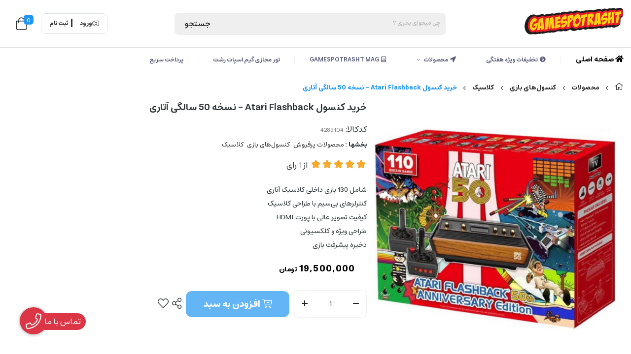

--- FILE ---
content_type: text/html; charset=utf-8
request_url: https://gamespotrasht.com/product/4285104
body_size: 21740
content:
<!DOCTYPE html>
<html dir="rtl" lang="fa-IR" class="webkit safari chrome mac mode_desktop service_1 site_gamespotrasht site_802550 plan_5 theme_8 theme_config_80021 module_shop module_2102 page_product access_0 level_0 lang_persian wide_on dir_rtl mode_smart mode_entry"> 
<head><template class='lazy-code'></template>	<title>خرید کنسول Atari Flashback - نسخه 50 سالگی آتاری - با توجه به نوسانات قیمت با ما در تماس باشید</title> 
	<meta charset="utf-8">
	<meta http-equiv="X-UA-Compatible" content="IE=edge">
	<meta name="viewport" content="width=device-width, initial-scale=1, shrink-to-fit=no">
	
<!--[if lt IE 9]>
  <script src="https://oss.maxcdn.com/libs/html5shiv/3.7.0/html5shiv.js"></script>
  <script src="https://oss.maxcdn.com/libs/respond.js/1.4.2/respond.min.js"></script>
<![endif]-->
		<link rel="shortcut icon" href="https://cdnfa.com/gamespotrasht/e459/uploads/siiiiite/photo-2023-06-15-18-59-01.jpg" type="image/x-icon"><meta name="title" content="خرید کنسول Atari Flashback - نسخه 50 سالگی آتاری" >
<meta property="og:title" content="خرید کنسول Atari Flashback - نسخه 50 سالگی آتاری" >
<meta name="twitter:title" content="خرید کنسول Atari Flashback - نسخه 50 سالگی آتاری" >
<meta name="description" content="شامل 130 بازی داخلی کلاسیک آتاری
کنترلرهای بی‌سیم با طراحی کلاسیک
کیفیت تصویر عالی با پورت HDMI
طراحی ویژه و کلکسیونی
ذخیره پیشرفت بازی" >
<meta name="twitter:description" content="شامل 130 بازی داخلی کلاسیک آتاری
کنترلرهای بی‌سیم با طراحی کلاسیک
کیفیت تصویر عالی با پورت HDMI
طراحی ویژه و کلکسیونی
ذخیره پیشرفت بازی" >
<meta property="og:description" content="شامل 130 بازی داخلی کلاسیک آتاری
کنترلرهای بی‌سیم با طراحی کلاسیک
کیفیت تصویر عالی با..." >
<link rel="canonical" href="https://gamespotrasht.com/product/4285104" >
<meta name="keywords" content="Atari Flashback - نسخه 50 سالگی آتاری
Atari Flashback
Atari
کنسول Atari Flashback" >
<meta property="og:locale" content="fa_IR" >
<meta property="og:site_name" content="گیم اسپات رشت | Game Spot Rasht" >
<meta property="og:type" content="article" >
<meta property="og:url" content="https://gamespotrasht.com/product/4285104" >
<meta name="twitter:card" content="summary_large_image" >
<meta name="twitter:url" content="https://gamespotrasht.com/product/4285104" >
<meta property="og:article:published_time" content="2023-01-15+033015:34:00Z" >
<meta property="og:article:modified_time" content="2025-12-24+033015:46:34Z" >
<meta name="date" content="2025-12-24 15:46:34 UTC" >
<link rel="image_src" href="https://cdnfa.com/gamespotrasht/e459/files/12515262.jpg" >
<meta property="og:image" content="https://cdnfa.com/gamespotrasht/e459/files/12515262.jpg" >
<meta property="og:image:secure_url" content="https://cdnfa.com/gamespotrasht/e459/files/12515262.jpg" >
<meta name="twitter:image" content="https://cdnfa.com/gamespotrasht/e459/files/12515262.jpg" >
<meta name="sailthru.image.thumb" content="https://cdnfa.com/gamespotrasht/e459/files/thumb/12515262.jpg" >
<meta name="sailthru.image.full" content="https://cdnfa.com/gamespotrasht/e459/files/12515262.jpg" >
<meta property="og:image:width" content="640" >
<meta property="og:image:height" content="480" >
<meta property="og:image:type" content="image/jpeg" >
<meta name="robots" content="index,follow,max-image-preview:large" >
<link rel="preconnect" href="https://s5.cdnfa.com">
<link rel="preconnect" href="https://s6.cdnfa.com">
<link rel="preconnect" href="https://cdnfa.com">
<link rel="dns-prefetch" href="https://s5.cdnfa.com">
<link rel="dns-prefetch" href="https://s6.cdnfa.com">
<link rel="dns-prefetch" href="https://cdnfa.com">
<meta name="enamad" content="79613688" /> 
	<meta name="theme-color" content="#2196F3">
	<meta name="msapplication-navbutton-color" content="#2196F3">
	<meta name="apple-mobile-web-app-status-bar-style" content="#2196F3">
	<meta name="apple-mobile-web-app-capable" content="yes">
<link rel="stylesheet" type="text/css" href="https://cdnfa.com/src/global/css/bootstrap.rtl.4.6.2.css" >
<link rel="stylesheet" type="text/css" href="https://cdnfa.com/src/themes/theme_8/80021/theme.802550.rtl.css?1769006707" id='theme_style' >
<link rel="stylesheet" type="text/css" href="https://cdnfa.com/src/global/css/fontawesome.5.7.2.css" >
<link rel="stylesheet" type="text/css" href="https://cdnfa.com/src/global/css/jquery.fancybox.css" >
<script type="application/ld+json">
[
    {
        "@context": "http://schema.org/",
        "@type": "Product",
        "name": "خرید کنسول Atari Flashback - نسخه 50 سالگی آتاری",
        "productID": "4285104",
        "sku": "4285104",
        "description": "شامل 130 بازی داخلی کلاسیک آتاری\r\nکنترلرهای بی‌سیم با طراحی کلاسیک\r\nکیفیت تصویر عالی با پورت HDMI\r\nطراحی ویژه و کلکسیونی\r\nذخیره پیشرفت بازی",
        "image": [
            "https://cdnfa.com/gamespotrasht/e459/files/12515262.jpg"
        ],
        "brand": {
            "@type": "Brand",
            "name": "بدون برند",
            "url": "https://gamespotrasht.com/brands"
        },
        "category": [
            "محصولات پرفروش",
            "کنسول‌های بازی",
            "کلاسیک"
        ],
        "offers": {
            "@type": "Offer",
            "availability": "http://schema.org/InStock",
            "price": 195000000,
            "priceCurrency": "IRR",
            "priceValidUntil": "2026-01-29",
            "url": "https://gamespotrasht.com/product/4285104",
            "shippingDetails": {
                "@type": "OfferShippingDetails",
                "shippingRate": {
                    "@type": "MonetaryAmount",
                    "value": 0,
                    "currency": "IRR"
                },
                "shippingDestination": {
                    "@type": "DefinedRegion",
                    "addressCountry": "IR"
                },
                "deliveryTime": {
                    "@type": "ShippingDeliveryTime",
                    "handlingTime": {
                        "@type": "QuantitativeValue",
                        "minValue": 2,
                        "maxValue": 3,
                        "unitCode": "d"
                    },
                    "transitTime": {
                        "@type": "QuantitativeValue",
                        "minValue": 2,
                        "maxValue": 4,
                        "unitCode": "d"
                    }
                }
            },
            "hasMerchantReturnPolicy": {
                "@type": "MerchantReturnPolicy",
                "applicableCountry": "IR",
                "returnPolicyCategory": "https://schema.org/MerchantReturnFiniteReturnWindow",
                "merchantReturnDays": 7,
                "returnMethod": "https://schema.org/ReturnByMail",
                "returnFees": "https://schema.org/FreeReturn"
            },
            "highPrice": 195000000,
            "lowPrice": 195000000
        },
        "aggregateRating": {
            "@type": "AggregateRating",
            "worstRating": 1,
            "bestRating": 5,
            "ratingValue": "5",
            "reviewCount": "1",
            "ratingCount": "1"
        },
        "review": {
            "@type": "Review",
            "reviewRating": {
                "@type": "Rating",
                "worstRating": 1,
                "bestRating": 5,
                "ratingValue": "5"
            },
            "author": {
                "@type": "Person",
                "name": "VAFA HABIBI"
            }
        }
    },
    {
        "@context": "http://schema.org",
        "@type": "BreadcrumbList",
        "itemListElement": [
            {
                "@type": "ListItem",
                "position": 1,
                "item": {
                    "@id": "https://gamespotrasht.com/",
                    "name": "صفحه اصلی"
                }
            },
            {
                "@type": "ListItem",
                "position": 2,
                "item": {
                    "@id": "https://gamespotrasht.com/products",
                    "name": "محصولات"
                }
            },
            {
                "@type": "ListItem",
                "position": 3,
                "item": {
                    "@id": "https://gamespotrasht.com/products/console-haye-game",
                    "name": "کنسول‌های بازی"
                }
            },
            {
                "@type": "ListItem",
                "position": 4,
                "item": {
                    "@id": "https://gamespotrasht.com/products/console-haye-game/classic",
                    "name": "کلاسیک"
                }
            }
        ]
    },
    {
        "@context": "https://schema.org",
        "@type": "Organization",
        "name": "مجموعه تخصصی محصولات گیمینگ",
        "brand": {
            "@type": "Brand",
            "name": "مجموعه تخصصی محصولات گیمینگ",
            "logo": "https://cdnfa.com/gamespotrasht/e459/uploads/logo-gamespot.png"
        },
        "logo": "https://cdnfa.com/gamespotrasht/e459/uploads/logo-gamespot.png",
        "image": "https://cdnfa.com/gamespotrasht/e459/uploads/logo-gamespot.png",
        "alternateName": [
            "Game Spot Rasht"
        ],
        "description": "شامل 130 بازی داخلی کلاسیک آتاری\r\nکنترلرهای بی‌سیم با طراحی کلاسیک\r\nکیفیت تصویر عالی با پورت HDMI\r\nطراحی ویژه و کلکسیونی\r\nذخیره پیشرفت بازی",
        "url": "https://gamespotrasht.com/",
        "sameAs": [
            "https://www.instagram.com/gamespot.rasht/?hl=en",
            "https://t.me/GAMESPOTrasht"
        ]
    }
]
</script>
<style media="screen">#box_comments{display:none;}.captcha{background-color: #fff;background-repeat: no-repeat;background-position: right;}
.input-group {
  display: flex !important;
  align-items: stretch !important;
  flex-wrap: nowrap !important;
}

.input-group > .form-control,
.input-group > .custom-select,
.input-group > .form-control-plaintext {
  position: relative !important;
  flex: 1 1 auto !important;
  width: 1% !important;
  min-width: 0 !important;
  margin-bottom: 0 !important;
}

.input-group-prepend,
.input-group-append {
  display: flex !important;
  align-items: center !important;
}

.input-group-prepend { margin-right: -1px !important; }
.input-group-append { margin-left: -1px !important; }

html[dir='rtl'] .input-group-prepend { order: 2; margin-right: 0; margin-left: -1px; }
html[dir='rtl'] .input-group-append { order: 1; margin-left: 0; margin-right: -1px; }
.call-connect {
    position: fixed;
    bottom: 40px;
    left: 40px;
    background: #dc3545;
    border-radius: 100%;
    color: #fff;
    padding:12px 8px 8px 8px;
    z-index:999;
    box-shadow: 0 1px 6px rgb(0 0 0 / 20%), 0 1px 10px rgb(0 0 0 / 15%);
    transition: all .2s ease;
}
.call-connect span {
    position: absolute;
    background:  #dc3545;
    width: max-content;
    display: block;
    left: 50px;
    top: 12px;
    padding: 5px 10px 5px 0;border-radius: 0  50px 50px 0;
}
.call-connect:hover{
    color: #fff;
    transform: scale(1.05);
}
.mode_mobile .call-connect {
    left: 10px;
    bottom: 10px;
}
.mode_mobile.page_product .call-connect {
    bottom: 80px;
}
</style></head>
<body><template class='lazy-code'></template>	<div id="loading">Loading...</div>
		


<div class="page">
<div class="">
<div class='wrapper clearfix'>

<!-- header -->
<header class='header-1 bg-white '> 
	<div class='header-top px-3 container-fluid'>
		<div class='header-top-inner py-3 d-flex justify-content-between align-items-center bg-white'>
			<!-- <div class="logo-search d-flex flex-1 align-items-center"> -->
			<div class="ml-4 header-logo  d-flex align-items-center">
				<a class="logo" href="https://gamespotrasht.com/">
          <div class="image">
        <img src="https://cdnfa.com/gamespotrasht/e459/uploads/logo-gamespot.png" alt="گیم اسپات رشت | Game Spot Rasht" width="200" height="">
      </div>
    </a>			</div>
			<div class="search-bar d-flex align-items-center">
				<div class="search-area">
	<form method="get" action="https://gamespotrasht.com/search" class="search-form clearfix ">
		<div class="input-group input-group-md align-items-center"> 
			<span class="input-group-prepend">
				<button type="submit" aria-label="center" class="btn btn-custom btn-search search_button" >جستجو</button>
			</span>
			<input class="form-control live-search q" type="text" name="q" autocomplete="off" maxlength="255" value="" placeholder="چی میخوای بخری ؟" >
			
            <!--   -->
		</div> 
	</form>
</div>			</div> 
			<!-- </div> -->
			<div class="user-basket d-flex align-items-center">
				<div class="user-header ml-2">
					<div class="user-area">
            <div class="sign-login d-flex align-items-center justify-content-center border ml-2 "> 
            <i class="fal fa-sign-out-alt fa-flip-horizontal"></i>
            <a href="https://gamespotrasht.com/signin" class="btn-dialog ml-4 mr-3 font-weight-bold ">   
            <!--<i class="fal fa-sign-in fa-flip-horizontal"></i>-->
            ورود</a> 
            <a href="https://gamespotrasht.com/signup" class="font-weight-bold ">
            <!--<i class="fal fa-user-plus"></i>-->
            ثبت نام</a> 
        </div>
     
</div>				</div>  
				<div class="basket-header ml-1">
						<div class="basket-area p-1">
		<div class="basket-toggle  p-2">
			<i class="fal fa-shopping-bag" dir="ltr"></i><div class="position-absolute counter-div"><span id="basket_items"  >0</span></div>
		</div>
				<div class="basket-menu">
			<div id="basket">
				
				<ul class="basket-items">
								</ul>
				<div id="basket_free" >
				    <i class="far fa-cart-plus d-block"></i>
				    سبد خرید شما خالی است 
				</div> 
				<div id="checkout" class="clearfix  hidden" >
					<a class="btn btn-custom h1" id="checkout_link" href="https://gamespotrasht.com/cart">پرداخت</a>
					<a class="btn btn-custom h1" id="cart_link" href="/cart">نمایش سبد خرید</a>
				</div> 
			</div>
		</div>
		
	</div>

 
				</div>
			</div>
		</div> 
	</div>
	<div class='header-menu container-fluid clearfix '>
		<nav class='main-menu-inner clearfix py-2 px-3 justify-content-start '>  
			<ul class='menu-2 menu-custom menu-2 sf-arrows menu-arrows' id='menu_header'><li><a href='https://gamespotrasht.com/'><i class='fa fa-home'></i> صفحه اصلی</a></li><li><a title='تخفیفات ویژه هفتگی' class='page_270309' href='https://gamespotrasht.com/weekly-offers'><i class='fas fa-usd-circle fa-fw'></i> تخفیفات ویژه هفتگی</a></li><li class='deep-4'><a title='محصولات' class='page_270310' href='https://gamespotrasht.com/products'><i class='fas fa-location-arrow fa-fw'></i> محصولات</a><ul><li><a title='کنسول‌های بازی' class='page_270311' href='https://gamespotrasht.com/products/console-haye-game'><i class='far fa-gamepad fa-fw'></i> کنسول‌های بازی</a><ul><li><a title='سونی' class='page_270312' href='https://gamespotrasht.com/products/console-haye-game/sony'>سونی</a><ul><li><a title='پلی استیشن 5' class='page_270313' href='https://gamespotrasht.com/products/console-haye-game/sony/playstation-5'>پلی استیشن 5</a></li><li><a title='پلی استیشن 4' class='page_270314' href='https://gamespotrasht.com/products/console-haye-game/sony/playstation-4'>پلی استیشن 4</a></li></ul></li><li><a title='مایکروسافت' class='page_270315' href='https://gamespotrasht.com/products/console-haye-game/microsoft'>مایکروسافت</a><ul><li><a title='ایکس باکس S' class='page_270316' href='https://gamespotrasht.com/products/console-haye-game/microsoft/x-box-s'>ایکس باکس S</a></li><li><a title='ایکس باکس X' class='page_270317' href='https://gamespotrasht.com/products/console-haye-game/microsoft/x-box-x'>ایکس باکس X</a></li></ul></li><li><a title='نینتندو' class='page_270318' href='https://gamespotrasht.com/products/console-haye-game/nintndo3'>نینتندو</a><ul><li><a title='نینتندو سویچ 2' class='page_277477' href='https://gamespotrasht.com/products/console-haye-game/nintndo3/nintendo-switch-2' target='_blank'>نینتندو سویچ 2</a></li><li><a title='نینتندو سوییچ' class='page_270319' href='https://gamespotrasht.com/products/console-haye-game/nintndo3/nintndo-switch'>نینتندو سوییچ</a></li><li><a title='نینتندو لایت' class='page_270320' href='https://gamespotrasht.com/products/console-haye-game/nintndo3/nintndo-lite'>نینتندو لایت</a></li></ul></li><li><a title='کلاسیک' class='page_270321' href='https://gamespotrasht.com/products/console-haye-game/classic'>کلاسیک</a></li></ul></li><li><a title='لوازم جانبی' class='page_270334' href='https://gamespotrasht.com/products/accessories-janebi'><i class='fal fa-tools fa-fw'></i> لوازم جانبی</a><ul><li><a title='سونی' class='page_270335' href='https://gamespotrasht.com/products/accessories-janebi/sony-accs'>سونی</a><ul><li><a title='کلاسیک' class='page_270336' href='https://gamespotrasht.com/products/accessories-janebi/sony-accs/classic-accs'>کلاسیک</a></li><li><a title='پلی استیشن 4' class='page_270337' href='https://gamespotrasht.com/products/accessories-janebi/sony-accs/playstation4'>پلی استیشن 4</a><ul><li><a title='کنترلر PS4' class='page_270338' href='https://gamespotrasht.com/products/accessories-janebi/sony-accs/playstation4/dualshock'>کنترلر PS4</a></li></ul></li><li><a title='پلی استیشن 5' class='page_270339' href='https://gamespotrasht.com/products/accessories-janebi/sony-accs/playstation5'>پلی استیشن 5</a><ul><li><a title='کنترلر PS5' class='page_270340' href='https://gamespotrasht.com/products/accessories-janebi/sony-accs/playstation5/dualsense'>کنترلر PS5</a></li></ul></li></ul></li><li><a title='مایکروسافت' class='page_270341' href='https://gamespotrasht.com/products/accessories-janebi/microsoft-accs'>مایکروسافت</a><ul><li><a title='ایکس باکس' class='page_270342' href='https://gamespotrasht.com/products/accessories-janebi/microsoft-accs/xbox-accs'>ایکس باکس</a><ul><li><a title='کنترلر های XBOX' class='page_270343' href='https://gamespotrasht.com/products/accessories-janebi/microsoft-accs/xbox-accs/xbox-controller'>کنترلر های XBOX</a></li></ul></li></ul></li><li><a title='نینتندو' class='page_270344' href='https://gamespotrasht.com/products/accessories-janebi/nintndo'>نینتندو</a><ul><li><a title='نینتندو سوییچ  2' class='page_278245' href='https://gamespotrasht.com/products/accessories-janebi/nintndo/accessories-janbi-nintndo-switch-2'>نینتندو سوییچ  2</a></li><li><a title='نینتندو سوییچ' class='page_270345' href='https://gamespotrasht.com/products/accessories-janebi/nintndo/nintendo-switch-accs'>نینتندو سوییچ</a><ul><li><a title='کنترلر های جوی کان' class='page_270346' href='https://gamespotrasht.com/products/accessories-janebi/nintndo/nintendo-switch-accs/joy-con'>کنترلر های جوی کان</a></li></ul></li><li><a title='نینتندو لایت' class='page_270347' href='https://gamespotrasht.com/products/accessories-janebi/nintndo/nintendo-lite-accs'>نینتندو لایت</a></li></ul></li></ul></li><li><a title='بازی‌ها' class='page_270323' href='https://gamespotrasht.com/products/game-ha'><i class='fal fa-compact-disc fa-fw'></i> بازی‌ها</a><ul><li><a title='سونی' class='page_270326' href='https://gamespotrasht.com/products/game-ha/sony-game'>سونی</a><ul><li><a title='پلی استیشن 5' class='page_270327' href='https://gamespotrasht.com/products/game-ha/sony-game/poli-station-5'>پلی استیشن 5</a></li><li><a title='پلی استیشن 4' class='page_270328' href='https://gamespotrasht.com/products/game-ha/sony-game/poli-station-4'>پلی استیشن 4</a></li></ul></li><li><a title='مایکروسافت' class='page_270329' href='https://gamespotrasht.com/products/game-ha/microsoft-game'>مایکروسافت</a><ul><li><a title='ایکس باکس' class='page_270330' href='https://gamespotrasht.com/products/game-ha/microsoft-game/xbox-game'>ایکس باکس</a></li></ul></li><li><a title='نینتندو' class='page_270331' href='https://gamespotrasht.com/products/game-ha/nintndo2'>نینتندو</a><ul><li><a title='بازی های نینتندو 2' class='page_277788' href='https://gamespotrasht.com/products/game-ha/nintndo2/-nintendo-2ds-games'>بازی های نینتندو 2</a></li><li><a title='نینتندو سوییچ' class='page_270332' href='https://gamespotrasht.com/products/game-ha/nintndo2/-nintendo-games'>نینتندو سوییچ</a></li><li><a title='نینتندو لایت' class='page_270333' href='https://gamespotrasht.com/products/game-ha/nintndo2/nintendo-lite-game'>نینتندو لایت</a></li></ul></li></ul></li><li><a title='تجهیزات رانندگی و پرواز' class='page_270360' href='https://gamespotrasht.com/products/drive'><i class='far fa-taxi fa-fw'></i> تجهیزات رانندگی و پرواز</a><ul><li><a title='تجهیزات رانندگی' class='page_273720' href='https://gamespotrasht.com/products/drive'>تجهیزات رانندگی</a></li></ul></li><li><a title='واقعیت مجازی' class='page_270376' href='https://gamespotrasht.com/products/vagheiyat-majazi'><i class='far fa-glasses fa-fw'></i> واقعیت مجازی</a><ul><li><a title='VR' class='page_273721' href='https://gamespotrasht.com/products/vagheiyat-majazi'><i class='fas fa-vr-cardboard fa-fw'></i> VR</a></li></ul></li><li><a title='کامپیوتر و قطعات' class='page_270322' href='https://gamespotrasht.com/products/gaming-pc'><i class='fas fa-laptop fa-fw'></i> کامپیوتر و قطعات</a><ul><li><a title='ماوس' class='page_270354' href='https://gamespotrasht.com/products/gaming-pc/mouse'>ماوس</a></li><li><a title='کیبورد' class='page_270352' href='https://gamespotrasht.com/products/gaming-pc/keyboard'>کیبورد</a></li><li><a title='کیس های اسمبل شده' class='page_273361' href='https://gamespotrasht.com/products/gaming-pc/assemble'>کیس های اسمبل شده</a></li><li><a title='مادربرد' class='page_273362' href='https://gamespotrasht.com/products/gaming-pc/motherboard'>مادربرد</a></li><li><a title='پردازنده' class='page_273367' href='https://gamespotrasht.com/products/gaming-pc/cpu'>پردازنده</a></li><li><a title='کارت گرافیک' class='page_273363' href='https://gamespotrasht.com/products/gaming-pc/graphic'>کارت گرافیک</a></li><li><a title='رم' class='page_273366' href='https://gamespotrasht.com/products/gaming-pc/ram'>رم</a></li><li><a title='خنک کننده' class='page_273364' href='https://gamespotrasht.com/products/gaming-pc/fan'>خنک کننده</a></li><li><a title='منبع تغذیه' class='page_273365' href='https://gamespotrasht.com/products/gaming-pc/power'>منبع تغذیه</a></li><li><a title='حافظه SSD' class='page_273608' href='https://gamespotrasht.com/products/gaming-pc/ssd'>حافظه SSD</a></li><li><a title='کیس' class='page_273368' href='https://gamespotrasht.com/products/gaming-pc/case'>کیس</a></li><li><a title='دیگر قطعات' class='page_273369' href='https://gamespotrasht.com/products/gaming-pc/othertools'>دیگر قطعات</a></li></ul></li><li><a title='لوازم استریم' class='page_270348' href='https://gamespotrasht.com/products/accessories-stream'><i class='fal fa-video fa-fw'></i> لوازم استریم</a><ul><li><a title='کیس' class='page_270349' href='https://gamespotrasht.com/products/accessories-stream/pc-case'>کیس</a></li><li><a title='لوازم نورپردازی' class='page_270350' href='https://gamespotrasht.com/products/accessories-stream/rgb'>لوازم نورپردازی</a></li><li><a title='میز گیمینگ' class='page_270351' href='https://gamespotrasht.com/products/accessories-stream/miz-gaming'>میز گیمینگ</a></li><li><a title='هدست‌ها' class='page_270353' href='https://gamespotrasht.com/products/accessories-stream/headset-ha'>هدست‌ها</a></li><li><a title='صندلی گیمینگ' class='page_270355' href='https://gamespotrasht.com/products/accessories-stream/chair-gaming'>صندلی گیمینگ</a></li><li><a title='دیگر کالاها' class='page_270356' href='https://gamespotrasht.com/products/accessories-stream/other-products'>دیگر کالاها</a></li></ul></li><li><a title='محصولات RAZER' class='page_270357' href='https://gamespotrasht.com/products/razerproducts'><i class='fal fa-snake fa-fw'></i> محصولات RAZER</a><ul><li><a title='محصولات' class='page_273844' href='https://gamespotrasht.com/products/razerproducts'><i class='fal fa-user-headset fa-fw'></i> محصولات</a></li></ul></li><li><a title='محصولات ONIKUMA' class='page_274268' href='https://gamespotrasht.com/products/other-product/pilo-ha/products-onikuma'><i class='fas fa-ear-muffs fa-fw'></i> محصولات ONIKUMA</a><ul><li><a title='هدست ONIKUMA' class='page_274269' href='https://gamespotrasht.com/products/-onikuma'>هدست ONIKUMA</a></li></ul></li><li><a title='مانیتور گیمینگ' class='page_270359' href='https://gamespotrasht.com/products/monitor-gaming'><i class='fal fa-desktop fa-fw'></i> مانیتور گیمینگ</a><ul><li><a title='بخش مانیتور گیمینگ' class='page_273719' href='https://gamespotrasht.com/products/monitor-gaming'>بخش مانیتور گیمینگ</a></li></ul></li><li><a title='دیگر کالاها' class='page_270361' href='https://gamespotrasht.com/products/other-product'><i class='fal fa-briefcase fa-fw'></i> دیگر کالاها</a><ul><li><a title='اسکین PS5' class='page_270362' href='https://gamespotrasht.com/products/other-product/askin-ps5'>اسکین PS5</a></li><li><a title='اسکین PS4' class='page_270363' href='https://gamespotrasht.com/products/other-product/askin-ps4'>اسکین PS4</a></li><li><a title='اسکین XBOX' class='page_270364' href='https://gamespotrasht.com/products/other-product/askin-xbox'>اسکین XBOX</a></li><li><a title='فرش های گیمینگ' class='page_276113' href='https://gamespotrasht.com/products/other-product/gamingcarpet'>فرش های گیمینگ</a></li><li><a title='کوله پشتی' class='page_270365' href='https://gamespotrasht.com/products/other-product/kolh-pshti'>کوله پشتی</a></li><li><a title='کیف کنسول' class='page_270366' href='https://gamespotrasht.com/products/other-product/wall-consul'>کیف کنسول</a></li><li><a title='کیف پول' class='page_270367' href='https://gamespotrasht.com/products/other-product/wall-pool'>کیف پول</a></li><li><a title='تیشرت' class='page_270368' href='https://gamespotrasht.com/products/other-product/tishrt'>تیشرت</a></li><li><a title='پاپ فیگور' class='page_270369' href='https://gamespotrasht.com/products/other-product/pap-figor'>پاپ فیگور</a></li><li><a title='تابلوشاسی' class='page_270755' href='https://gamespotrasht.com/products/other-product/tablooo' target='_blank'>تابلوشاسی</a></li><li><a title='کالکتور' class='page_270370' href='https://gamespotrasht.com/products/other-product/kalktor'>کالکتور</a></li><li><a title='چارم ها' class='page_270371' href='https://gamespotrasht.com/products/other-product/charm-ha'>چارم ها</a></li><li><a title='فیگورها' class='page_270372' href='https://gamespotrasht.com/products/other-product/figorha'>فیگورها</a></li><li><a title='ماسک' class='page_274246' href='#'>ماسک</a></li><li><a title='جوراب گیمینگ' class='page_274344' href='https://gamespotrasht.com/products/other-product/socks-gameing'><i class='fas fa-socks fa-fw'></i> جوراب گیمینگ</a></li><li><a title='پیلو ها' class='page_270373' href='https://gamespotrasht.com/products/other-product/pilo-ha'>پیلو ها</a></li><li><a title='ماگ و کامیک' class='page_270374' href='https://gamespotrasht.com/products/other-product/mag-va-kamik'>ماگ و کامیک</a></li><li><a title='سرشوک انالوگ' class='page_270375' href='https://gamespotrasht.com/products/other-product/foshan'>سرشوک انالوگ</a></li></ul></li></ul></li><li><a title='GAMESPOTRASHT MAG' class='page_270377' href='https://gamespotrasht.com/gamespotrashtmag'><i class='far fa-book-spells fa-fw'></i> GAMESPOTRASHT MAG</a></li><li><a title='تور مجازی گیم اسپات رشت' class='page_274073' href='https://www.momas360.com/File/Business/GAMESPOTv2/360/'>تور مجازی گیم اسپات رشت</a></li><li><a title='پرداخت سریع' class='page_273885' href='https://zarinp.al/gamespotrasht.com'>پرداخت سریع</a></li></ul>			
		</nav>
    </div>
</header><!-- /header -->

<!-- main -->
<!--DESKTOP MODE-->
<div class="main-content">
	<div class="container">
		<div class="sides">
		    
			<div id="side_top">
								<div class="breadcrumbs clearfix" >
	<a href="https://gamespotrasht.com/" title="صفحه اصلی"><span class="fal fa-home"></span></a>
						<span class="nav-arrow fal fa-angle-left"></span>
		 
		<a href='https://gamespotrasht.com/products'>محصولات</a>						<span class="nav-arrow fal fa-angle-left"></span>
		 
		<a href='https://gamespotrasht.com/products/console-haye-game'>کنسول‌های بازی</a>						<span class="nav-arrow fal fa-angle-left"></span>
		 
		<a href='https://gamespotrasht.com/products/console-haye-game/classic'>کلاسیک</a>						<span class="nav-arrow fal fa-angle-left"></span>
		 
		خرید کنسول Atari Flashback - نسخه 50 سالگی آتاری	</div>
			</div>
			
			<div class="row">
			    
			    				
				<main id="side_center" class="col-lg-12  col-xs-12 col-lg-push-0 col-xs-push-0 col-ms-push-0">
					<div class='box' id='box_product_details'><div class="product mode-1" id="product-4285104">
	<div class="body">
		<!--  -->
	    <div class="body-top clearfix row  off-not  ">
						<div class="  col-lg-5 col-md-5 col-sm-5  col-xs-12 second-col">
				<div class="section-right">
    																			<a class="image" href="https://cdnfa.com/gamespotrasht/e459/files/12515262.jpg" target="_blank" data-fancybox="slides" data-caption="خرید کنسول Atari Flashback - نسخه 50 سالگی آتاری">
							<img id="main_product_image" class="lazy" width="800" height="800" src="https://cdnfa.com/src/global/images/null.png" data-src="https://cdnfa.com/gamespotrasht/e459/files/normal/12515262.jpg" data-srcset="https://cdnfa.com/gamespotrasht/e459/files/normal/12515262.jpg 1x" alt="خرید کنسول Atari Flashback - نسخه 50 سالگی آتاری" data-zoom-image="https://cdnfa.com/gamespotrasht/e459/files/12515262.jpg" >
						</a>
										
											<!-- <a class='product_image' href='https://cdnfa.com/gamespotrasht/e459/files/12515262.jpg' target='_blank'><img  src='https://cdnfa.com/gamespotrasht/e459/files/12515262.jpg' alt='خرید کنسول Atari Flashback - نسخه 50 سالگی آتاری' rel='product_thumb'></a> -->
							
    							</div> 
			</div>
			
			<div class=" col-lg-7 col-md-7 col-sm-7   col-xs-12 third-col">
				<div class="section-left"> 
					
					<h1 class="title">خرید کنسول Atari Flashback - نسخه 50 سالگی آتاری</h1>
					<div class="product-code ">کدکالا: <input readonly type="text" value="4285104" id="product-id-code"></div>
                    							
										<div class="pages d-flex align-items-center ">
						بخشها : 
						<ul class="link-list">  
														<li><a href="https://gamespotrasht.com/store/bestseller" title="links">محصولات پرفروش </a></li> 
														<li><a href="https://gamespotrasht.com/products/console-haye-game" title="links">کنسول‌های بازی </a></li> 
														<li><a href="https://gamespotrasht.com/products/console-haye-game/classic" title="links">کلاسیک </a></li> 
													</ul>
					</div>
									
					<form class="product-basket">
					 <!--rate  section-->
																<div class="d-flex py-2 align-items-center ">
		              					     	    <div class="">
								<div class="rate" title="5 (1)">
									<input data-id="4285104" id="rate_4285104" value="5" type="hidden" class="rating">
								</div>
				     	   </div>
				        				        <div class="vote-section d-inline">	<span> از </span>	<span class='reviewcount'> 1 </span><span>رای</span></div>
				    </div>	
									    					
										
					 
									
																<div class="subtitle my-3 ">
							شامل 130 بازی داخلی کلاسیک آتاری<br />
کنترلرهای بی‌سیم با طراحی کلاسیک<br />
کیفیت تصویر عالی با پورت HDMI<br />
طراحی ویژه و کلکسیونی<br />
ذخیره پیشرفت بازی						</div>  
										
										<div class="order mt-3  mb-4 ">	
					
													
								<input type="hidden" name="id" value="4285104" >
								<input type="hidden" name="data" value="add_product" >
								
								
								<!---->
																<div class="d-flex align-items-center justify-content-start">
																		<span class="price mr-4" id="ProductPrice" data-price="19500000">19,500,000 <span class="currency">تومان</span></span> 
								</div>
															
								<!--قیمت (عدد)-->

								<div class="form-inline mt-4 input-group-lg">
									<!-- form-quantity <div class="product-quantity quantity-selector form-group"></div> -->
								    <!-- <label class="quantity-label" for="quantity">تعداد</label> -->
									<!--<input type="number" id="quantity" class="form-control quantity" name="quantity" value="1" min="1" >-->
									<input type="number" id="quantity" class="form-control quantity  " name="quantity" value="1" min="1" step="1"  max="4" >
									<button id="add_to_basket" class="btn mr-2 btn-basket btn-light btn-lg" data-id="4285104">
										<i class="fal fa-cart-plus"></i> افزودن به سبد									</button> 
									
									<div class="mr-1">
										<span class="btn-share" data-fancybox="share-box" data-src="#share-box"  ><i class="fal fa-share-alt fa-fw"></i></span>
<div id="share-box" class="rtl">
	<div class="h3">اشتراک گذاری</div>
	<hr>
	<div class="h4">اشتراک گذاری در شبکه های اجتماعی:</div>
	<ul class="share ltr">
		<li><a class="facebook" rel="nofollow" title="فیس‌بوک" href="http://www.facebook.com/sharer.php?u=https%3A%2F%2Fgamespotrasht.com%2Fproduct%2F4285104&t=%D8%AE%D8%B1%DB%8C%D8%AF+%DA%A9%D9%86%D8%B3%D9%88%D9%84+Atari+Flashback+-+%D9%86%D8%B3%D8%AE%D9%87+50+%D8%B3%D8%A7%D9%84%DA%AF%DB%8C+%D8%A2%D8%AA%D8%A7%D8%B1%DB%8C" onclick="window.open(this.href,'targetWindow','toolbar=no,location=no,status=no,menubar=no,scrollbars=yes,resizable=yes,width=700,height=450');return false"><i class="fa-fw fab fa-facebook"></i></a></li>
		<li><a class="twitter" rel="nofollow" title="توئیتر" href="http://twitter.com/share?text='%D8%AE%D8%B1%DB%8C%D8%AF+%DA%A9%D9%86%D8%B3%D9%88%D9%84+Atari+Flashback+-+%D9%86%D8%B3%D8%AE%D9%87+50+%D8%B3%D8%A7%D9%84%DA%AF%DB%8C+%D8%A2%D8%AA%D8%A7%D8%B1%DB%8C'&url=https%3A%2F%2Fgamespotrasht.com%2Fproduct%2F4285104" onclick="window.open(this.href,'targetWindow','toolbar=no,location=no,status=no,menubar=no,scrollbars=yes,resizable=yes,width=700,height=450');return false"><i class="fa-fw fab fa-twitter"></i></a></li>
		<li><a class="telegram" rel="nofollow" title="تلگرام" href="https://telegram.me/share/url?url=https%3A%2F%2Fgamespotrasht.com%2Fproduct%2F4285104&text=%D8%AE%D8%B1%DB%8C%D8%AF+%DA%A9%D9%86%D8%B3%D9%88%D9%84+Atari+Flashback+-+%D9%86%D8%B3%D8%AE%D9%87+50+%D8%B3%D8%A7%D9%84%DA%AF%DB%8C+%D8%A2%D8%AA%D8%A7%D8%B1%DB%8C" onclick="window.open(this.href,'targetWindow','toolbar=no,location=no,status=no,menubar=no,scrollbars=yes,resizable=yes,width=700,height=450');return false"><i class="fa-fw fab fa-telegram-plane"></i></a></li>
		<li><a class="linkedin" rel="nofollow" title="لینکدین" href="http://www.linkedin.com/shareArticle?mini=true&url=https%3A%2F%2Fgamespotrasht.com%2Fproduct%2F4285104&title=%D8%AE%D8%B1%DB%8C%D8%AF+%DA%A9%D9%86%D8%B3%D9%88%D9%84+Atari+Flashback+-+%D9%86%D8%B3%D8%AE%D9%87+50+%D8%B3%D8%A7%D9%84%DA%AF%DB%8C+%D8%A2%D8%AA%D8%A7%D8%B1%DB%8C" onclick="window.open(this.href,'targetWindow','toolbar=no,location=no,status=no,menubar=no,scrollbars=yes,resizable=yes,width=700,height=450');return false"><i class="fa-fw fab fa-linkedin"></i></a></li>
		<li><a class="whatsapp" rel="nofollow" title="واتساپ" href="https://wa.me/?text=%D8%AE%D8%B1%DB%8C%D8%AF+%DA%A9%D9%86%D8%B3%D9%88%D9%84+Atari+Flashback+-+%D9%86%D8%B3%D8%AE%D9%87+50+%D8%B3%D8%A7%D9%84%DA%AF%DB%8C+%D8%A2%D8%AA%D8%A7%D8%B1%DB%8C%20https%3A%2F%2Fgamespotrasht.com%2Fproduct%2F4285104" target='_blank' ><i class="fa-fw fab fa-whatsapp"></i></a></li>
	</ul>
	<hr>
	<div class="h4">آدرس کوتاه شده‌ی صفحه: <small class="short-link-msg "></small></div>
	<div class="well ltr well-sm">
		<i class="fal fa-link"></i> <input readonly type="text" class="short-link" value="https://gamespotrasht.com/p/hYKA">
	</div>
</div>										</div>
									 
									<span class="btn-wishlist  btn-wishlist-4285104 " data-id="4285104"><i class="fal fa-heart fa-fw"></i></span>
																	</div>
						
												
					</div>
				</form>
									</div>
			</div> 
		</div>
	</div>
		        <div class="body-bottom clearfix row "> 
        	<div class="col-lg-12 col-md-12 col-sm-12 col-xs-12">	
        		<div class="section-bottom row">
										<div class="desc-title">
						<ul class="nav " id="product-tabs" role="tablist">
																							<li class="nav-item">
									<a class="nav-link active " href="#description-pane" title="description" id="description-tab" data-toggle="tab" role="tab" aria-controls="description-pane" aria-selected="true" >توضیحات</a>
																	</li>
														
														<li class="nav-item"> 
								<a class="nav-link " title="attributes_list" href="#attributes-pane" id="attributes-tab" data-toggle="tab"  role="tab" aria-controls="attributes-pane" aria-selected="false">مشخصات محصول</a>
															</li>
														
															<li class="nav-item">
									<a class="nav-link" title="comment" href="#comments-pane" id="comments-tab" data-toggle="tab" role="tab" aria-controls="comments-pane" aria-selected="false">بازخوردها (1)</a>
																	</li>
													
							<!---->
							
						</ul>
					</div>
					<div class="tab-content" id="product-tabs-content"> 
												<div id="description-pane"  class="   show fade tab-pane active "  role="tabpanel" aria-labelledby="description-tab">
														<div class="text-area">
								<div class="tab-pane line-height-md fade show active" id="tab-description">
<h3 data-start="203" data-end="263">? کنسول بازی Atari Flashback Gold &ndash; نسخه 50 سالگی آتاری</h3>
<p data-start="265" data-end="317"><strong data-start="265" data-end="317">تجربه نوستالژیک بازی&zwnj;های کلاسیک با تکنولوژی روز!</strong></p>
<p data-start="319" data-end="489">آیا دنبال یک کنسول بازی کلاسیک و نوستالژیک هستید که تمام خاطرات دوران کودکی&zwnj;تان را زنده کند؟<br data-start="411" data-end="414" />کنسول Atari Flashback Gold - نسخه 50 سالگی آتاری، بهترین انتخاب برای شماست!</p>
<p class="center" data-start="319" data-end="489"><img class="img-thumbnail" src="https://cdnfa.com/gamespotrasht/e459/uploads/atari-flshabck-50th-anniversary-750x750.jpg" alt="" width="500" height="500" /><img class="img-thumbnail" src="https://cdnfa.com/gamespotrasht/e459/uploads/2022-11-20-152744-750x750.jpg" alt="" width="500" height="500" /></p>
<hr data-start="491" data-end="494" />
<h3 data-start="496" data-end="516">ویژگی&zwnj;های کلیدی:</h3>
<ul data-start="518" data-end="1104">
<li data-start="518" data-end="669">
<p data-start="520" data-end="669"><strong data-start="520" data-end="557">شامل 130 بازی داخلی کلاسیک آتاری:</strong> بازی&zwnj;های معروفی مثل Pong، Asteroids، Centipede، Missile Command و Adventure آماده&zwnj;اند تا ساعت&zwnj;ها سرگرمتان کنند.</p>
</li>
<li data-start="671" data-end="795">
<p data-start="673" data-end="795"><strong data-start="673" data-end="710">کنترلرهای بی&zwnj;سیم با طراحی کلاسیک:</strong> کنترلرهایی مشابه مدل&zwnj;های قدیمی اما با تکنولوژی بی&zwnj;سیم برای راحتی بیشتر و آزادی حرکت.</p>
</li>
<li data-start="797" data-end="883">
<p data-start="799" data-end="883"><strong data-start="799" data-end="833">کیفیت تصویر عالی با پورت HDMI:</strong> اتصال آسان به تلویزیون&zwnj;های جدید با کیفیت HD 720p.</p>
</li>
<li data-start="885" data-end="1009">
<p data-start="887" data-end="1009"><strong data-start="887" data-end="909">ذخیره پیشرفت بازی:</strong> دیگر لازم نیست از ابتدا بازی را شروع کنید، هر زمان که خواستید می&zwnj;توانید بازی را ذخیره و ادامه دهید.</p>
</li>
<li data-start="1011" data-end="1104">
<p data-start="1013" data-end="1104"><strong data-start="1013" data-end="1039">طراحی ویژه و کلکسیونی:</strong> نسخه مخصوص 50 سالگی آتاری با طراحی منحصر به فرد و بسته&zwnj;بندی خاص.</p>
</li>
</ul>
<hr data-start="1106" data-end="1109" />
<h3 data-start="1111" data-end="1125">داخل جعبه:</h3>
<ul data-start="1127" data-end="1246">
<li data-start="1127" data-end="1173">
<p data-start="1129" data-end="1173">کنسول Atari Flashback Gold - نسخه 50 سالگی</p>
</li>
<li data-start="1174" data-end="1198">
<p data-start="1176" data-end="1198">دو عدد کنترلر بی&zwnj;سیم</p>
</li>
<li data-start="1199" data-end="1212">
<p data-start="1201" data-end="1212">کابل HDMI</p>
</li>
<li data-start="1213" data-end="1228">
<p data-start="1215" data-end="1228">آداپتور برق</p>
</li>
<li data-start="1229" data-end="1246">
<p data-start="1231" data-end="1246">دفترچه راهنما</p>
</li>
</ul>
<hr data-start="1248" data-end="1251" />
<h3 data-start="1253" data-end="1280">چرا این کنسول را بخرید؟</h3>
<p data-start="1282" data-end="1477">✔ مناسب برای تمامی سنین و علاقه&zwnj;مندان به بازی&zwnj;های کلاسیک<br data-start="1338" data-end="1341" />✔ هدیه&zwnj;ای بی&zwnj;نظیر برای دوستان و خانواده<br data-start="1380" data-end="1383" />✔ راه&zwnj;اندازی بسیار آسان و بدون نیاز به تجهیزات اضافی<br data-start="1435" data-end="1438" />✔ نسخه محدود و کلکسیونی با طراحی ویژه</p>
<hr data-start="1479" data-end="1482" />
<h3 data-start="1484" data-end="1551">هم&zwnj;اکنون سفارش دهید و خاطرات شیرین بازی&zwnj;های قدیمی را زنده کنید!</h3>
</div> 
							</div>

												
															<div class="tags d-flex align-items-center ">
									برچسبها : 
									<ul class="link-list mr-4"> 
																				<li><a href="https://gamespotrasht.com/tags/atari-flashback" title="tags">Atari Flashback </a></li> 
																				<li><a href="https://gamespotrasht.com/tags/%DA%A9%D9%86%D8%B3%D9%88%D9%84-atari-flashback" title="tags">کنسول Atari Flashback </a></li> 
																				<li><a href="https://gamespotrasht.com/tags/atari" title="tags">Atari </a></li> 
																			</ul>
								</div>
							 
								
														
						</div>
												
											<div id="attributes-pane"  class="  tab-pane fade " role="tabpanel" aria-labelledby="attributes-tab">
							<!-- table-striped table-condensed -->
														<table class="table table-hover table-attributes">
																	<tr>
																			<td>سازنده</td><td> AtGames</td>
																		</tr>
																	<tr>
																			<td>منبع تغذيه</td><td> ۱1۰ الی ۲۴۰ ولت</td>
																		</tr>
																	<tr>
																			<td>رابط‌های دستگاه</td><td> پورت HDMI</td>
																		</tr>
																	<tr>
																			<td>بازی</td><td> 11۰ بازی نصب شده</td>
																		</tr>
															</table>
						</div>
											
												<div id="comments-pane" class="   fade tab-pane " role="tabpanel" aria-labelledby="comments-tab">
																<div id="comment_title">
	ارسال نظر</div>
<div class="clearfix row" id="comment_area">
	<div id="comment_form_area" class="col-lg-8 col-md-8 col-sm-12 col-xs-12">
		<form action="https://gamespotrasht.com/product/4285104" method="post" id="comment_form" class="form-horizontal  form-maker "><fieldset ><div id="tr_comment_author" class="form-group row form-sides-2"   >
    <label class='control-label col-lg-3 col-md-3 col-sm-4 col-xs-12' for="comment_author">
        <!-- <span class='-float-left' ></span> -->
    نام  </label>
    <div class='control-label col-lg-9 col-md-9 col-sm-8 col-xs-12'>
    <span class='input-group'><span class='input-group-prepend'><span class='input-group-text'><i title='نام' class='fal fa-user'></i></span></span><input name="comment_author" id="comment_author" sides="2" value="" class=" form-control" type="text" /></span>  </div>
  </div>
<div id="tr_comment_email" class="form-group row form-sides-2"   >
    <label class='control-label col-lg-3 col-md-3 col-sm-4 col-xs-12' for="comment_email">
    <i title='ضروری' class="fas fa-star-of-life text-danger fa-xs"></i>     <!-- <span class='-float-left' ></span> -->
    ایمیل  </label>
    <div class='control-label col-lg-9 col-md-9 col-sm-8 col-xs-12'>
    <span class='input-group'><span class='input-group-prepend'><span class='input-group-text'><i title='ایمیل' class='fal fa-envelope'></i></span></span><input name="comment_email" id="comment_email" sides="2" value="" class="required form-control ltr" type="text" /></span>  </div>
  </div>
<div id="tr_comment_url" class="form-group row tr_comment_url form-sides-2"   >
    <label class='control-label col-lg-3 col-md-3 col-sm-4 col-xs-12' for="field_comment_url">
        <!-- <span class='-float-left' ></span> -->
    وب سایت / وبلاگ  </label>
    <div class='control-label col-lg-9 col-md-9 col-sm-8 col-xs-12'>
    <span class='input-group'><span class='input-group-prepend'><span class='input-group-text'><i class='fal fa-globe' title='وب سایت / وبلاگ'></i></span></span><input name="comment_url" sides="2" value="http://" id="field_comment_url" class=" form-control ltr" type="text" /></span>  </div>
  </div>
<div id="tr_comment_message" class="form-group row form-sides-2"   >
    <label class='control-label col-lg-3 col-md-3 col-sm-4 col-xs-12' for="comment_message">
    <i title='ضروری' class="fas fa-star-of-life text-danger fa-xs"></i>     <!-- <span class='-float-left' ></span> -->
    پیغام  </label>
    <div class='control-label col-lg-9 col-md-9 col-sm-8 col-xs-12'>
    <b id='reply_to'></b><textarea maxlength="1000" name="comment_message" id="comment_message" rows="2" sides="2" class="required form-control" style=""></textarea> <span class='left chars_remaining small'></span>  </div>
  </div>
<div  class="form-group row form-sides-2"   >
    <label class='control-label col-lg-3 col-md-3 col-sm-4 col-xs-12' for="field_captcha">
    <i title='ضروری' class="fas fa-star-of-life text-danger fa-xs"></i>     <!-- <span class='-float-left' ></span> -->
    کد مقابل را وارد کنید  </label>
    <div class='control-label col-lg-9 col-md-9 col-sm-8 col-xs-12'>
    
<div class='input-group'>
    <input type='text' class='captcha numeric ltr form-control' autocomplete='off' maxlength='4' name='captcha' id='field_captcha' style="background-image:url('https://gamespotrasht.com/captcha?7baf6');background-color: #fff;background-repeat: no-repeat;background-position: right;max-width: 300px;min-width: 220px;"'>
    <div class='input-group-prepend'>
      <button title='کد جدید' id='reload_captcha' class='btn btn-success btn-reload'><i class='fal fa-sync'></i> </button>
    </div>
</div>  </div>
  </div>
<input name="comment_parent" id="comment_parent" value="0" class=" form-control" label="" type="hidden" /><div class='ln_solid'></div><div  class="form-group row  tr_submit form-actions text-center mb-3 form-sides-1"   >
    <div class='col-md-12'>
    <button name="save_comment" id="save_comment" data-tracking-id="product_page_add_comment_done" type="submit" class="btn btn-success btn-lg" sides="1" >ارسال</button>  </div>
  </div>
</fieldset>
	<div class='alert alert-danger alert-error errors' style='display:none;margin:10px 0;'><span class='clearfix alert-heading h3'>خطا!</span></div>
	
	</form>	</div>
		<div id="comment_note" class="col-lg-4 col-md-4 col-sm-12 col-xs-12">
		<ul>
<li>- نشانی ایمیل شما منتشر نخواهد شد.</li>
<li>- لطفا دیدگاهتان تا حد امکان مربوط به مطلب باشد.</li>
<li>- لطفا فارسی بنویسید.</li>
<li>- میخواهید عکس خودتان کنار نظرتان باشد؟ به<span>&nbsp;</span><a href="https://en.gravatar.com/" target="_blank" rel="noopener">gravatar.com</a><span>&nbsp;</span>بروید و عکستان را اضافه کنید.</li>
<li>- نظرات شما بعد از تایید مدیریت منتشر خواهد شد</li>
</ul>	</div>
	</div>
								<ul id='comments'></ul>
							</div>
											</div>
                </div>
            </div>
        

	</div>
	
</div>


<div id='box_related' class='box'><div class="header d-flex align-items-center justify-content-between text-nowrap">
	<div class="d-flex align-items-center justify-content-center">
				<span class="title h1 ml-3">محصولات مرتبط</span> 
			</div>
	
</div>
<div class="body">
	<div dir="rtl" class="swiper">	<div class="products items clearfix swiper-wrapper mode-1">
				<!-- id="product-6724779" -->
		<div class="swiper-slide price_on">
			<div class="thumb">
				<a href="https://gamespotrasht.com/product/6724779"  class="image" title="بیش از 10,000 بازی کلاسیک از پلی‌استیشن ۱، سگا، نینتندو و…
اتصال آسان به تلویزیون از طریق HDMI
دو عدد کنترلر بی‌سیم برای بازی دونفره
بدون باتری داخلی – با دو باتری قلمی AA کار می‌کند
کارت حافظه TF (معمولاً 64 گیگابایت) با بازی‌های نصب‌شده">
					<img width="300" height="300" class="lazy" src="https://cdnfa.com/src/global/images/null.png" data-src="https://cdnfa.com/gamespotrasht/e459/files/thumb/12846963.webp" data-srcset="https://cdnfa.com/gamespotrasht/e459/files/thumb/12846963.webp 1x" alt="خرید کنسول بازی  Game Stick M22" >
    									</a>
				<div class="details">
					<h2><a class="title mb-1" title="خرید کنسول بازی  Game Stick M22" href="https://gamespotrasht.com/product/6724779" >خرید کنسول بازی  Game Stick M22</a></h2>
					<!-- <div class="subtitle">بیش از 10,000 بازی کلاسیک از پلی‌استیشن ۱، سگا، نینتندو و…
اتصال آسان به تلویزیون از طریق HDMI
دو عدد کنترلر بی‌سیم برای بازی دونفره
بدون باتری داخلی – با دو باتری قلمی AA کار می‌کند
کارت حافظه TF (معمولاً 64 گیگابایت) با بازی‌های نصب‌شده</div> -->
					<!-- 						<div class="rate">
							<input data-id="6724779" id="rate_6724779" value="4" type="hidden" class="rating" data-size="xs" >
						</div>
					 -->

					<div class="price-area d-flex  justify-content-around  flex-column align-items-center ">
					                        						<div class="d-flex align-items-center"> <span class="price">3,900,000</span> <span class="currency mr-2">تومان</span> </div>
					 
					</div>

					<form class="product-basket d-flex align-items-center justify-content-center">
											<button aria-label="Add product to cart"  class="btn btn-product btn-basket btn-light d-flex align-items-center justify-content-start " data-id="6724779"><i class="fal fa-plus"></i> <span>افزودن به سبد</span>							<input type="hidden" name="id" value="6724779" >
							<input type="hidden" name="data" value="add_product">
						</button>
										</form>		
			</div> 
				
				<!-- 				<div class="btn-float">
					<span class="btn-wishlist btn-wishlist-6724779" data-id="6724779"><i class="fal fa-heart fa-fw"></i></span>														</div>
				 -->
			</div>
		</div>
				<!-- id="product-6601657" -->
		<div class="swiper-slide price_on">
			<div class="thumb">
				<a href="https://gamespotrasht.com/product/6601657"  class="image" title="بیش از 200 بازی رسمی آتاری
دو کنترلر بی‌سیم 2.4GHz
اتصال آسان به تلویزیون
نورپردازی RGB دینامیک
منبع تغذیه USB-C">
					<img width="300" height="300" class="lazy" src="https://cdnfa.com/src/global/images/null.png" data-src="https://cdnfa.com/gamespotrasht/e459/files/thumb/12515976.jpg" data-srcset="https://cdnfa.com/gamespotrasht/e459/files/thumb/12515976.jpg 1x" alt="خرید کنسول Atari Gamestation Pro" >
    									</a>
				<div class="details">
					<h2><a class="title mb-1" title="خرید کنسول Atari Gamestation Pro" href="https://gamespotrasht.com/product/6601657" >خرید کنسول Atari Gamestation Pro</a></h2>
					<!-- <div class="subtitle">بیش از 200 بازی رسمی آتاری
دو کنترلر بی‌سیم 2.4GHz
اتصال آسان به تلویزیون
نورپردازی RGB دینامیک
منبع تغذیه USB-C</div> -->
					<!-- 						<div class="rate">
							<input data-id="6601657" id="rate_6601657" value="5" type="hidden" class="rating" data-size="xs" >
						</div>
					 -->

					<div class="price-area d-flex  justify-content-around  flex-column align-items-center ">
					                        						<div class="d-flex align-items-center"> <span class="price">19,500,000</span> <span class="currency mr-2">تومان</span> </div>
					 
					</div>

					<form class="product-basket d-flex align-items-center justify-content-center">
											<button aria-label="Add product to cart"  class="btn btn-product btn-basket btn-light d-flex align-items-center justify-content-start " data-id="6601657"><i class="fal fa-plus"></i> <span>افزودن به سبد</span>							<input type="hidden" name="id" value="6601657" >
							<input type="hidden" name="data" value="add_product">
						</button>
										</form>		
			</div> 
				
				<!-- 				<div class="btn-float">
					<span class="btn-wishlist btn-wishlist-6601657" data-id="6601657"><i class="fal fa-heart fa-fw"></i></span>														</div>
				 -->
			</div>
		</div>
				<!-- id="product-6366231" -->
		<div class="swiper-slide price_on">
			<div class="thumb">
				<a href="https://gamespotrasht.com/product/6366231"  class="image" title="دسته‌های استاندارد پلی‌استیشن 1
سازگاری با بازی‌های فیزیکی
نوستالژی خاص">
					<img width="300" height="300" class="lazy" src="https://cdnfa.com/src/global/images/null.png" data-src="https://cdnfa.com/gamespotrasht/e459/files/thumb/13534344.png" data-srcset="https://cdnfa.com/gamespotrasht/e459/files/thumb/13534344.png 1x" alt="خرید کنسول پلی استیشن 1 استوک" >
    									</a>
				<div class="details">
					<h2><a class="title mb-1" title="خرید کنسول پلی استیشن 1 استوک" href="https://gamespotrasht.com/product/6366231" >خرید کنسول پلی استیشن 1 استوک</a></h2>
					<!-- <div class="subtitle">دسته‌های استاندارد پلی‌استیشن 1
سازگاری با بازی‌های فیزیکی
نوستالژی خاص</div> -->
					<!-- 						<div class="rate">
							<input data-id="6366231" id="rate_6366231" value="5" type="hidden" class="rating" data-size="xs" >
						</div>
					 -->

					<div class="price-area d-flex  justify-content-around  flex-column align-items-center ">
					                        						<div class="d-flex align-items-center"> <span class="price">3,500,000</span> <span class="currency mr-2">تومان</span> </div>
					 
					</div>

					<form class="product-basket d-flex align-items-center justify-content-center">
											<button aria-label="Add product to cart"  class="btn btn-product btn-basket btn-light d-flex align-items-center justify-content-start " data-id="6366231"><i class="fal fa-plus"></i> <span>افزودن به سبد</span>							<input type="hidden" name="id" value="6366231" >
							<input type="hidden" name="data" value="add_product">
						</button>
										</form>		
			</div> 
				
				<!-- 				<div class="btn-float">
					<span class="btn-wishlist btn-wishlist-6366231" data-id="6366231"><i class="fal fa-heart fa-fw"></i></span>														</div>
				 -->
			</div>
		</div>
				<!-- id="product-6177374" -->
		<div class="swiper-slide price_on">
			<div class="thumb">
				<a href="https://gamespotrasht.com/product/6177374"  class="image" title="صفحه‌نمایش بزرگ 3.5 اینچی
بازی‌های از پیش نصب‌شده
قابلیت اتصال به تلویزیون
پشتیبانی از کارت حافظه
ابعاد و وزن مناسب
دسته بازی">
					<img width="300" height="300" class="lazy" src="https://cdnfa.com/src/global/images/null.png" data-src="https://cdnfa.com/gamespotrasht/e459/files/thumb/11048870.webp" data-srcset="https://cdnfa.com/gamespotrasht/e459/files/thumb/11048870.webp 1x" alt="خرید کنسول دستی G7" >
    									</a>
				<div class="details">
					<h2><a class="title mb-1" title="خرید کنسول دستی G7" href="https://gamespotrasht.com/product/6177374" >خرید کنسول دستی G7</a></h2>
					<!-- <div class="subtitle">صفحه‌نمایش بزرگ 3.5 اینچی
بازی‌های از پیش نصب‌شده
قابلیت اتصال به تلویزیون
پشتیبانی از کارت حافظه
ابعاد و وزن مناسب
دسته بازی</div> -->
					<!-- 						<div class="rate">
							<input data-id="6177374" id="rate_6177374" value="3" type="hidden" class="rating" data-size="xs" >
						</div>
					 -->

					<div class="price-area d-flex  justify-content-around  flex-column align-items-center ">
					                        						<div class="d-flex align-items-center"> <span class="price">1,800,000</span> <span class="currency mr-2">تومان</span> </div>
					 
					</div>

					<form class="product-basket d-flex align-items-center justify-content-center">
											<button aria-label="Add product to cart"  class="btn btn-product btn-basket btn-light d-flex align-items-center justify-content-start " data-id="6177374"><i class="fal fa-plus"></i> <span>افزودن به سبد</span>							<input type="hidden" name="id" value="6177374" >
							<input type="hidden" name="data" value="add_product">
						</button>
										</form>		
			</div> 
				
				<!-- 				<div class="btn-float">
					<span class="btn-wishlist btn-wishlist-6177374" data-id="6177374"><i class="fal fa-heart fa-fw"></i></span>														</div>
				 -->
			</div>
		</div>
				<!-- id="product-6126762" -->
		<div class="swiper-slide price_on">
			<div class="thumb">
				<a href="https://gamespotrasht.com/product/6126762"  class="image" title="باتری لیتیومی با ظرفیت 3000 میلی‌آمپرساعت
پشتیبانی از انواع کنسول‌های کلاسیک
قابلیت اتصال به تلویزیون HDMI
حافظه داخلی قابل گسترش
صفحه‌نمایش با کیفیت بالا
طراحی سبک و ارگونومیک">
					<img width="300" height="300" class="lazy" src="https://cdnfa.com/src/global/images/null.png" data-src="https://cdnfa.com/gamespotrasht/e459/files/thumb/10911545.webp" data-srcset="https://cdnfa.com/gamespotrasht/e459/files/thumb/10911545.webp 1x" alt="خرید کنسول بازی دستی M25 video game" >
    					<img width="300" height="300" class="lazy img-hover" src="https://cdnfa.com/src/global/images/null.png" data-src="https://cdnfa.com/gamespotrasht/e459/files/thumb/10911546.webp" data-srcset="https://cdnfa.com/gamespotrasht/e459/files/thumb/10911546.webp 1x" alt="خرید کنسول بازی دستی M25 video game" >				</a>
				<div class="details">
					<h2><a class="title mb-1" title="خرید کنسول بازی دستی M25 video game" href="https://gamespotrasht.com/product/6126762" >خرید کنسول بازی دستی M25 video game</a></h2>
					<!-- <div class="subtitle">باتری لیتیومی با ظرفیت 3000 میلی‌آمپرساعت
پشتیبانی از انواع کنسول‌های کلاسیک
قابلیت اتصال به تلویزیون HDMI
حافظه داخلی قابل گسترش
صفحه‌نمایش با کیفیت بالا
طراحی سبک و ارگونومیک</div> -->
					<!-- 						<div class="rate">
							<input data-id="6126762" id="rate_6126762" value="5" type="hidden" class="rating" data-size="xs" >
						</div>
					 -->

					<div class="price-area d-flex  justify-content-around  flex-column align-items-center ">
					                        						<div class="d-flex align-items-center"> <span class="price">9,500,000</span> <span class="currency mr-2">تومان</span> </div>
					 
					</div>

					<form class="product-basket d-flex align-items-center justify-content-center">
											<button aria-label="Add product to cart"  class="btn btn-product btn-basket btn-light d-flex align-items-center justify-content-start " data-id="6126762"><i class="fal fa-plus"></i> <span>افزودن به سبد</span>							<input type="hidden" name="id" value="6126762" >
							<input type="hidden" name="data" value="add_product">
						</button>
										</form>		
			</div> 
				
				<!-- 				<div class="btn-float">
					<span class="btn-wishlist btn-wishlist-6126762" data-id="6126762"><i class="fal fa-heart fa-fw"></i></span>														</div>
				 -->
			</div>
		</div>
				<!-- id="product-4445397" -->
		<div class="swiper-slide price_on">
			<div class="thumb">
				<a href="https://gamespotrasht.com/product/4445397"  class="image" title="اتصال به پورت HDMI
دارای ۱۵ هزار بازی قدیمی
دارای دو گیم پد بی سیم">
					<img width="300" height="300" class="lazy" src="https://cdnfa.com/src/global/images/null.png" data-src="https://cdnfa.com/gamespotrasht/e459/files/thumb/5975694.jpg" data-srcset="https://cdnfa.com/gamespotrasht/e459/files/thumb/5975694.jpg 1x" alt="خرید کنسول Game 2.4G 4K Classic GS5با دو عدد گیم پد بی‌سیم - سفید" >
    									</a>
				<div class="details">
					<h2><a class="title mb-1" title="خرید کنسول Game 2.4G 4K Classic GS5با دو عدد گیم پد بی‌سیم - سفید" href="https://gamespotrasht.com/product/4445397" >خرید کنسول Game 2.4G 4K Classic GS5با دو عدد گیم پد بی‌سیم - سفید</a></h2>
					<!-- <div class="subtitle">اتصال به پورت HDMI
دارای ۱۵ هزار بازی قدیمی
دارای دو گیم پد بی سیم</div> -->
					<!-- 						<div class="rate">
							<input data-id="4445397" id="rate_4445397" value="5" type="hidden" class="rating" data-size="xs" >
						</div>
					 -->

					<div class="price-area d-flex  justify-content-around  flex-column align-items-center ">
					                        						<div class="d-flex align-items-center"> <span class="price">3,300,000</span> <span class="currency mr-2">تومان</span> </div>
					 
					</div>

					<form class="product-basket d-flex align-items-center justify-content-center">
											<button aria-label="Add product to cart"  class="btn btn-product btn-basket btn-light d-flex align-items-center justify-content-start " data-id="4445397"><i class="fal fa-plus"></i> <span>افزودن به سبد</span>							<input type="hidden" name="id" value="4445397" >
							<input type="hidden" name="data" value="add_product">
						</button>
										</form>		
			</div> 
				
				<!-- 				<div class="btn-float">
					<span class="btn-wishlist btn-wishlist-4445397" data-id="4445397"><i class="fal fa-heart fa-fw"></i></span>														</div>
				 -->
			</div>
		</div>
				<!-- id="product-3992348" -->
		<div class="swiper-slide price_on">
			<div class="thumb">
				<a href="https://gamespotrasht.com/product/3992348"  class="image" title="این محصول همراه با ۶۲۰ بازی کلاسیک عرضه شده که بصورت پیش فرض روی کنسول نصب شده است">
					<img width="300" height="300" class="lazy" src="https://cdnfa.com/src/global/images/null.png" data-src="https://cdnfa.com/gamespotrasht/e459/files/thumb/12740891.webp" data-srcset="https://cdnfa.com/gamespotrasht/e459/files/thumb/12740891.webp 1x" alt="خرید میکرو - Mini Game Anniversary Edition" >
    					<img width="300" height="300" class="lazy img-hover" src="https://cdnfa.com/src/global/images/null.png" data-src="https://cdnfa.com/gamespotrasht/e459/files/thumb/3868587.jpg" data-srcset="https://cdnfa.com/gamespotrasht/e459/files/thumb/3868587.jpg 1x" alt="خرید میکرو - Mini Game Anniversary Edition" >				</a>
				<div class="details">
					<h2><a class="title mb-1" title="خرید میکرو - Mini Game Anniversary Edition" href="https://gamespotrasht.com/product/3992348" >خرید میکرو - Mini Game Anniversary Edition</a></h2>
					<!-- <div class="subtitle">این محصول همراه با ۶۲۰ بازی کلاسیک عرضه شده که بصورت پیش فرض روی کنسول نصب شده است</div> -->
					<!-- 						<div class="rate">
							<input data-id="3992348" id="rate_3992348" value="5" type="hidden" class="rating" data-size="xs" >
						</div>
					 -->

					<div class="price-area d-flex  justify-content-around  flex-column align-items-center ">
					                        						<div class="d-flex align-items-center"> <span class="price">4,500,000</span> <span class="currency mr-2">تومان</span> </div>
					 
					</div>

					<form class="product-basket d-flex align-items-center justify-content-center">
											<button aria-label="Add product to cart"  class="btn btn-product btn-basket btn-light d-flex align-items-center justify-content-start " data-id="3992348"><i class="fal fa-plus"></i> <span>افزودن به سبد</span>							<input type="hidden" name="id" value="3992348" >
							<input type="hidden" name="data" value="add_product">
						</button>
										</form>		
			</div> 
				
				<!-- 				<div class="btn-float">
					<span class="btn-wishlist btn-wishlist-3992348" data-id="3992348"><i class="fal fa-heart fa-fw"></i></span>														</div>
				 -->
			</div>
		</div>
				<!-- id="product-3952642" -->
		<div class="swiper-slide price_on">
			<div class="thumb">
				<a href="https://gamespotrasht.com/product/3952642"  class="image" title="پلی استیشن 2  - فابریک - این کالا توقف تولید شده و تمام کالا های موجود به صورت استوک میباشد و دارای 10 روز تست سلامت . لنز اصلی پلمپ به شرط هم قابلیت فلش خور هم سی دی . دسته اصلی">
					<img width="300" height="300" class="lazy" src="https://cdnfa.com/src/global/images/null.png" data-src="https://cdnfa.com/gamespotrasht/e459/files/thumb/3753987.jpg" data-srcset="https://cdnfa.com/gamespotrasht/e459/files/thumb/3753987.jpg 1x" alt="خرید پلی استیشن 2 اسلیم – فابریک" >
    					<img width="300" height="300" class="lazy img-hover" src="https://cdnfa.com/src/global/images/null.png" data-src="https://cdnfa.com/gamespotrasht/e459/files/thumb/5082634.jpg" data-srcset="https://cdnfa.com/gamespotrasht/e459/files/thumb/5082634.jpg 1x" alt="خرید پلی استیشن 2 اسلیم – فابریک" >				</a>
				<div class="details">
					<h2><a class="title mb-1" title="خرید پلی استیشن 2 اسلیم – فابریک" href="https://gamespotrasht.com/product/3952642" >خرید پلی استیشن 2 اسلیم – فابریک</a></h2>
					<!-- <div class="subtitle">پلی استیشن 2  - فابریک - این کالا توقف تولید شده و تمام کالا های موجود به صورت استوک میباشد و دارای 10 روز تست سلامت . لنز اصلی پلمپ به شرط هم قابلیت فلش خور هم سی دی . دسته اصلی</div> -->
					<!-- 						<div class="rate">
							<input data-id="3952642" id="rate_3952642" value="5" type="hidden" class="rating" data-size="xs" >
						</div>
					 -->

					<div class="price-area d-flex  justify-content-around  flex-column align-items-center ">
					                        						<div class="d-flex align-items-center"> <span class="price">7,500,000</span> <span class="currency mr-2">تومان</span> </div>
					 
					</div>

					<form class="product-basket d-flex align-items-center justify-content-center">
											<button aria-label="Add product to cart"  class="btn btn-product btn-basket btn-light d-flex align-items-center justify-content-start " data-id="3952642"><i class="fal fa-plus"></i> <span>افزودن به سبد</span>							<input type="hidden" name="id" value="3952642" >
							<input type="hidden" name="data" value="add_product">
						</button>
										</form>		
			</div> 
				
				<!-- 				<div class="btn-float">
					<span class="btn-wishlist btn-wishlist-3952642" data-id="3952642"><i class="fal fa-heart fa-fw"></i></span>														</div>
				 -->
			</div>
		</div>
				<!-- id="product-3901372" -->
		<div class="swiper-slide price_on">
			<div class="thumb">
				<a href="https://gamespotrasht.com/product/3901372"  class="image" title="( این کالا پشت ویترین آنباکس بوده )
نسخه کوچک و بروز شده پلی استیشن 1.این محصول همراه با 20 بازی ماندگار پلی استیشن عرضه می‌شود و ظاهری کوچک‌تر نسبت به پلی استیشن دارد. همچنین، این کنسول دارای یک کابل HDMI برای اتصال به تلویزیون است.">
					<img width="300" height="300" class="lazy" src="https://cdnfa.com/src/global/images/null.png" data-src="https://cdnfa.com/gamespotrasht/e459/files/thumb/3601770.jpg" data-srcset="https://cdnfa.com/gamespotrasht/e459/files/thumb/3601770.jpg 1x" alt="خرید کنسول playstation classic" >
    					<img width="300" height="300" class="lazy img-hover" src="https://cdnfa.com/src/global/images/null.png" data-src="https://cdnfa.com/gamespotrasht/e459/files/thumb/3601771.jpg" data-srcset="https://cdnfa.com/gamespotrasht/e459/files/thumb/3601771.jpg 1x" alt="خرید کنسول playstation classic" >				</a>
				<div class="details">
					<h2><a class="title mb-1" title="خرید کنسول playstation classic" href="https://gamespotrasht.com/product/3901372" >خرید کنسول playstation classic</a></h2>
					<!-- <div class="subtitle">( این کالا پشت ویترین آنباکس بوده )
نسخه کوچک و بروز شده پلی استیشن 1.این محصول همراه با 20 بازی ماندگار پلی استیشن عرضه می‌شود و ظاهری کوچک‌تر نسبت به پلی استیشن دارد. همچنین، این کنسول دارای یک کابل HDMI برای اتصال به تلویزیون است.</div> -->
					<!-- 						<div class="rate">
							<input data-id="3901372" id="rate_3901372" value="5" type="hidden" class="rating" data-size="xs" >
						</div>
					 -->

					<div class="price-area d-flex  justify-content-around  flex-column align-items-center ">
					                        						<div class="d-flex align-items-center"> <span class="price">25,000,000</span> <span class="currency mr-2">تومان</span> </div>
					 
					</div>

					<form class="product-basket d-flex align-items-center justify-content-center">
											<button aria-label="Add product to cart"  class="btn btn-product btn-basket btn-light d-flex align-items-center justify-content-start " data-id="3901372"><i class="fal fa-plus"></i> <span>افزودن به سبد</span>							<input type="hidden" name="id" value="3901372" >
							<input type="hidden" name="data" value="add_product">
						</button>
										</form>		
			</div> 
				
				<!-- 				<div class="btn-float">
					<span class="btn-wishlist btn-wishlist-3901372" data-id="3901372"><i class="fal fa-heart fa-fw"></i></span>														</div>
				 -->
			</div>
		</div>
			</div>
			<div class="swiper-pagination"></div>
		 <div class="swiper-button-prev"><i class='fa fa-chevron-right'></i></div>		 <div class="swiper-button-next"><i class='fa fa-chevron-left'></i></div>		<!-- <div class="swiper-scrollbar"></div> -->
	</div>		
</div>
</div>
</div>				</main>

						    </div>
		    
			<div id="side_bottom">
							</div>
			
		</div>
	</div>
</div>

<!--/DESKTOP MODE-->
<!-- /main -->


<!-- footer -->	
<footer class='footer-1 '>
	<div class="footer-top container-fluid">
		<!-- <div class="container"> -->
			<div class="top-row d-flex align-items-center justify-content-between px-4 bg-white">
								<div class="H5">
					ارتباط با ما
				</div>
				<div class="d-flex align-items-center">
					<a href="tel: 09199195309" class="ml-3 mb-0 h6"> 09199195309</a>
					<a href="tel:09111320512" class="h6 mb-0">09111320512</a>
						
					
				</div>
								<div class="left-side d-flex align-items-center justify-content-end">
					<ul class="social">
	<li><a rel="nofollow" target="_blank" title="" href="https://www.instagram.com/gamespot.rasht/?hl=en" class="icon-social icon-instagram">  <span class="h4">  </span> <i class="fa-lg fa-fw fab fa-instagram"></i> </a></li>
	<li><a rel="nofollow" target="_blank" title="" href="https://t.me/GAMESPOTrasht" class="icon-social icon-telegram">  <span class="h4">  </span> <i class="fa-lg fa-fw fab fa-telegram-plane"></i> </a></li>
</ul>
				</div>
			</div>
			<a id="gotop" href="#" title="Back to the top">
					<i class="far fa-angle-up"></i>
			</a>
		<!-- </div> -->
	</div>

	<div class="footer-middle">
		<div class="container-fluid">
			<div class="row container-fluid">
								<div class="col-lg-2 col-md-4 first-col"> 
					 
					<div class="swiper-container namad-swiper"> 
						<div class="swiper-wrapper"> 
														<div class="swiper-slide"><img referrerpolicy='origin' id = 'nbqejzpejxlzjxlzapfuesgt' style = 'cursor:pointer' onclick = 'window.open("https://logo.samandehi.ir/Verify.aspx?id=271150&p=uiwkjyoerfthrfthdshwobpd", "Popup","toolbar=no, scrollbars=no, location=no, statusbar=no, menubar=no, resizable=0, width=450, height=630, top=30")' alt = 'logo-samandehi' src = 'https://logo.samandehi.ir/logo.aspx?id=271150&p=odrfyndtnbpdnbpdujynlyma' />
</div>
														<div class="swiper-slide"><a referrerpolicy="origin" target="_blank" href="https://trustseal.enamad.ir/?id=226528&amp;Code=A02la8TcdTykmAu4p4jU"><img referrerpolicy="origin" src="https://Trustseal.eNamad.ir/logo.aspx?id=226528&amp;Code=A02la8TcdTykmAu4p4jU" alt="" style="cursor:pointer" id="A02la8TcdTykmAu4p4jU"></a>
</div>
													</div>
						
						<div class="swiper-pagination"></div> 
					</div>  
				
				
	
								</div>
												<div class="col-lg-4 col-md-8 second-col">
											<div class='footer-box mb-3'>
							<div class='h3'>دسترسی سریع</div> 
							<ul class='menu-4'><!--home--><li class='deep-2'><a class='page_492061 c-1995' >فروشگاه</a><ul><li><a class='page_316324 c-1995' href='/track-order'>پیگیری سفارش</a></li><li><a class='page_415512 c-2102' href='https://gamespotrasht.com/store/bestseller'>محصولات پرفروش</a></li><li><a class='page_331405 c-1998' href='https://gamespotrasht.com/store/tour-gsr'>تور مجازی فروشگاه</a></li></ul></li><li class='deep-2'><a class='page_492060 c-1995' >خدمات مشتریان</a><ul><li><a class='page_316325 c-1995' href='/contact?subject=ثبت%20شکایات'>ثبت شکایات در سایت</a></li><li><a class='page_316327 c-1998' href='https://gamespotrasht.com/customer-service/about'>درباره ما</a></li><li><a class='page_316328 c-1998' href='https://gamespotrasht.com/customer-service/policy'>قوانین و مقررات</a></li><li><a class='page_316326 c-1995' href='/contact'>تماس با ما</a></li></ul></li></ul>						</div>
										
					 				
				</div>
				 
	
								<div class="col-lg-6 col-md-12 third-col">
					<div class='footer-box'>
												<div class="d-flex align-items-center mb-3 ">
							<a class="footer-logo d-block " href="https://gamespotrasht.com/" title="خرید کنسول Atari Flashback - نسخه 50 سالگی آتاری">
								<div class="image">
									<img src="https://cdnfa.com/gamespotrasht/e459/uploads/logo-gamespot.png" alt="خرید کنسول Atari Flashback - نسخه 50 سالگی آتاری" width="200" height="">
								</div>
							</a> 
							<h2 class="title-info font-weight-bold footer-title mr-4">GSR</h2>  
	
						</div>
		
																		<div class="row box-custom info-box">
							<div class="footer-content add_read_more showlesscontent" data-limit="410" data-more="نمایش بیشتر" data-less="نمایش کمتر" >مجموعه گیم اسپات رشت در سال 1390 توسط دانیال زمینی افتتاح و فعالیت خود را آغاز کرده، هدف اصلی این مجموعه ارتقا لوازم گیمینگ، تولید و محتوا برگزاری مسابقات کشوری و پرورش بهترین پلییرهای صنعت گیم در بخش گیم‌نت بوده و از سال 1393 با افتتاح بخش فروشگاه مجموعه فعالیت خود را در سطح کشور آغاز کرده است.
و به لطف شما دوستان تجربه‌ای در این چند سال فعالیت بدست آمد، اندوخته‌ای بزرگ بود که گیم اسپات رو به بزرگترین گیم‌نت و فروشگاه گیمینگ شمال کشور تبدیل کرد</div>						</div>
																	<!--site information-->
						<div class="custom-border  information mb-3 ">
								<ul class="d-block">
																
																	<li class="mt-3 location-detail"><i class="fal fa-map-marker"></i><span class="px-2">نشانی: رشت - سعدى - شهرداری - پاساژ ولیعصر (طبقات اول - دوم - سوم)</span></li>
															</ul>
						</div> 
						  
						<div class="d-flex flex-wrap align-items-center"> <i class="fas fa-clock"></i> <span class="work-hour">10:30-21:30</span></div>	
					</div>
				</div>
							</div>
		</div>
		
	</div>
	<div class="footer-bottom ">
		<div class="copyright-license container-fluid ">
			<div class="row container-fluid">
				<div class="col-lg-8 col-md-8 col-sm-8 col-xs-8">
					<div class="copyright-area">
						تمامی حقوق مادی و معنوی این سایت متعلق به مجموعه گیم اسپات رشت می‌باشد.
					</div>
				</div> 
				<div class="col-lg-4 col-md-4 col-sm-4 col-xs-4">
					<div class="licence-area">
						 					</div>
				</div>
			</div>
		</div>
	</div>  

	
</footer>

<!-- /footer --><!-- /footer -->

</div>
</div>
</div>  




<a target="_blank" href="tel: 09199195309" class="call-connect" ><i class="fal fa-phone fa-2x fa-fw"></i><span>تماس با ما </span></a>
<script src="https://cdnfa.com/src/global/js/jquery.3.6.0.js"></script>
<script src="https://cdnfa.com/src/global/js/jquery.functions.js"></script>
<script src="https://cdnfa.com/src/global/js/popper.js"></script>
<script src="https://cdnfa.com/src/global/js/bootstrap.4.6.2.js"></script>
<script src="https://cdnfa.com/src/global/js/jquery.numeric.js"></script>
<script src="https://cdnfa.com/src/global/js/jquery.superfish.1.7.10.js"></script>
<script src="https://cdnfa.com/src/global/js/jquery.validate.js"></script>
<script src="https://cdnfa.com/src/global/js/bootstrap.dialog.js"></script>
<script src="https://cdnfa.com/src/global/js/swiper.8.4.5.js"></script>
<script src="https://cdnfa.com/src/global/js/bootstrap.spin.js"></script>
<script src="https://cdnfa.com/src/global/js/jquery.fancybox.js"></script>
<script src="https://cdnfa.com/src/global/js/jquery.star-rating.js"></script>
<script>
		product_page_slider =  new Swiper('.product .swiper', {
			"speed": 300,
			"effect": "slide",
			"slidesPerView": 4,
			"loop": false,
			"rewind": false,
			"allowSlidePrev": true,
			"allowSlideNext": true
		});
new Swiper('#box_related .swiper', {
    "slidesPerView": 5,
    "loop": false,
    "autoplay": false,
    "breakpoints": {
        "100": {
            "slidesPerView": 2
        },
        "768": {
            "slidesPerView": 3
        },
        "992": {
            "slidesPerView": 4
        },
        "1360": {
            "slidesPerView": 5
        }
    },
    "navigation": {
        "nextEl": "#box_related .swiper-button-next",
        "prevEl": "#box_related .swiper-button-prev"
    },
    "allowSlidePrev": true,
    "allowSlideNext": true
});

var _loaded=[];
$(document).ready(function(){
function load_comments(page){
	$('.btn-comment-more').addClass('loading disabled').attr('disabled','disabled');
	loading(1);
	$.ajax({
		type: "GET",
		url: 'https://gamespotrasht.com/nano/comment',
		data: {code:2102,comment_entry:4285104,v:8,page:page},
		success: function(data){
			eval(data);
			var comments_count = $('#comments > li').length;
			if(100 * page > comments_count )
				$('.btn-comment-more').hide();
			loading(0);
			$('.btn-comment-more').removeClass('loading disabled').removeAttr('disabled');
		},
		error: function( objAJAXRequest, strError  ){
			alert(strError);
			loading(0);
			$('.btn-comment-more').removeClass('loading disabled').removeAttr('disabled');
		}
	});
}	

var current_comment_page = 1;
load_comments(current_comment_page);

$(document.body).on('click', '.btn-comment-more' , function() {
	 load_comments(++current_comment_page);
})
    
    $("#reload_captcha").click(function () {
        $("#field_captcha").css('background-image', 'url(https://gamespotrasht.com/captcha?'+(Math.random() *10000)+')').val('').focus();
            return false;
    });
    
$('.numeric').numeric();

$("#comment_message").focus(function () { 
	$(this).attr('rows', '7');
});

$("#comment_message").focusout(function () { 
	//alert();
	if($(this).val() == "")
		$(this).attr('rows', '2');
		
});


$(document).on("click",'#save_comment',function (event) {
	event.preventDefault();
	
	comment_form_data = $('#comment_form').serialize()+'&save_comment=1';
	var error_msg = '';
	loading(1);
	 $.ajax({
	   type: 'POST',
	   url: $('#comment_form').attr('action'),
	   data: comment_form_data,
	   success: function(data){
		// console.log(data);//return false;
	  		eval(data);
			if(error_msg){
				alert(error_msg);
			}else{
				$('#comment_message,.captcha').val('');
			}
	  		loading(0);
	   },
	   error: function( objAJAXRequest, strError  ){
		   alert(strError);
		   loading(0);
	   }
	 });
});

	$('.menu-2').superfish({
		autoArrows : true,
		delay: 1000,
		animation: {
			opacity: 'show', height: 'show'},
		speed: 'fast',
		onShow: function(){
			$(this).css('overflow', 'visible');
		}
	});
			
	
	$('.menu-2 > li > .sf-with-ul').append("<span class='sf-arrow fal fa-angle-down'></span>");
	$('.menu-2 li li .sf-with-ul').append("<span class='sf-arrow fal fa-angle-left'></span>");
	

//$("#commentForm").validate();
jQuery.validator.setDefaults({
	errorElement: 'div',
	errorClass:'error',
	highlight: function(label) {
		$(label).closest('.control-group').addClass('error');
	},
	unhighlight: function(label) {
		$(label).closest('.control-group').removeClass('error');
	}

});


$("#comment_form").validate({
	errorLabelContainer: $('#comment_form div.errors'),
	messages:{comment_email:'ایمیل را بصورت صحیح وارد نکرده اید',comment_message:'متن نظر خالی است',captcha:'کد 4 رقمی را وارد نکرده اید'},
	rules:{comment_email:{required:true,email:true},comment_message:{required:true},captcha:{number:true,minlength:4,maxlength:4,required:true}}
});

	
function add_read_more() {
	$(".add_read_more").each(function() {
		if ($(this).find(".firstSec").length)
			return;
		var carLmt = $(this).attr('data-limit');
		var more_title = $(this).attr('data-more');
		var less_title = $(this).attr('data-less');
		var allstr = $(this).text();
		if (allstr.length > carLmt) {
			var firstSet = allstr.substring(0, carLmt);
			var secdHalf = allstr.substring(carLmt, allstr.length);
			var strtoadd = firstSet + "<span class='secsec'>" + secdHalf + "</span> <span class='read_more' title='" + more_title + "'>" + more_title + "</span> <span class='read_less' title='" + less_title + "'>" + less_title + "</span>";
			$(this).html(strtoadd);
		}
	});

	$(".read_more, .read_less").on("click", function() {
		$(this).closest(".add_read_more").toggleClass("showlesscontent showmorecontent");
	});
}

if($(".add_read_more")[0]){
	add_read_more();
}
$(window).scroll(function() 
    {
     if ($(this).scrollTop() > 85)
     {
      $('.header-1 .header-menu, .header-top .user-basket .basket-header ').addClass("fixed");
     }
     else
     {
      $('.header-1 .header-menu, .header-top .user-basket .basket-header').removeClass("fixed");
     }
});

$(".header-mobile .mobile_search_box .close-search").on('click', function(e){
     $(".header-mobile .mobile_search_box").removeClass("show");
});

$(window).scroll(function() 
    { 
     if ($(this).scrollTop() > 65)
     {
      $('.mode_mobile .header-mobile').addClass("fixed"); 
     }
});

var lastScrollTop = 0;
$(window).scroll(function(event){
   var st = $(this).scrollTop();
   if (st < lastScrollTop){
       $('.mode_mobile .header-mobile').removeClass("fixed");
   }
   lastScrollTop = st;
});



$(".mode_mobile .product .body-bottom .section-bottom .desc-title #product-tabs li .pop-up").on('click', function(e){
     $(".mode_mobile .product .body-bottom .section-bottom #product-tabs-content #description-pane").addClass("fixed");
});

$(".mode_mobile .product .body-bottom .section-bottom .tab-content #description-pane .fa-times ").on('click', function(e){
     $(".mode_mobile .product .body-bottom .section-bottom #product-tabs-content #description-pane").removeClass("fixed");
});

$(".mode_mobile .product .body-bottom .section-bottom .desc-title #product-tabs li .pop-up-2").on('click', function(e){
     $(".mode_mobile .product .body-bottom .section-bottom #product-tabs-content #attributes-pane").addClass("fixed");
});

$(".mode_mobile .product .body-bottom .section-bottom .tab-content #attributes-pane .fa-times ").on('click', function(e){
     $(".mode_mobile .product .body-bottom .section-bottom #product-tabs-content #attributes-pane").removeClass("fixed");
});

$(".mode_mobile .product .body-bottom .section-bottom .desc-title #product-tabs li .pop-up-3").on('click', function(e){
     $(".mode_mobile .product .body-bottom .section-bottom #product-tabs-content #comments-pane").addClass("fixed");
});

$(".mode_mobile .product .body-bottom .section-bottom .tab-content #comments-pane .fa-times ").on('click', function(e){
     $(".mode_mobile .product .body-bottom .section-bottom #product-tabs-content #comments-pane").removeClass("fixed"); 
});

var swiper = new Swiper('.swiper-container', {
  // Configure your carousel options here
  pagination: {
    el: '.swiper-pagination', // Target the pagination bullets
    clickable: true // Enable bullet click navigation
  }
});

var swiper = new Swiper('.swiper-container', {
  // Configure your carousel options here
  pagination: {
    el: '.swiper-pagination', // Target the pagination bullets
    clickable: true // Enable bullet click navigation
  },
  autoplay: {
    delay: 5000 // Set a delay for autoplay (in milliseconds)
  },
  navigation: {
    nextEl: '.swiper-button-next', // Target the next button element
    prevEl: '.swiper-button-prev' // Target the previous button element
  },
  speed: 800 // Set the slide transition speed (in milliseconds)
});
$(document).on("click",'.basket-toggle',function (event) {
$('.basket-menu').slideToggle('fast').toggleClass('active');
$('.user-menu').slideUp('fast').removeClass('active');
}).on("click","html",function (event) {
if($('.basket-menu').hasClass('active'))
$('.basket-menu').slideToggle('fast').removeClass('active');
}).on("click",".basket-menu,.basket-toggle",function (event) {
	event.stopPropagation();;
});

function flyToElement(flyer, flyingTo) {
	if(!$(flyer).length) return;
	var func = $(this);
	var divider = 4;
	var flyerClone = $(flyer).clone();
	
	// console.log({
	// 	flyerClone,
	// 	position: 'absolute',
	// 	top: $(flyer).offset().top + "px",
	// 	left: $(flyer).offset().left + "px",
	// 	opacity: 1,
	// 	'z-index': 1000
	// });

	$(flyerClone).css({
		position: 'absolute',
		top: $(flyer).offset().top + "px",
		left: $(flyer).offset().left + "px",
		opacity: 1,
		'z-index': 1000
	});
	$('body').append($(flyerClone));
	var gotoX = $(flyingTo).offset().left + ($(flyingTo).width() / 2) - ($(flyer).width()/divider)/2;
	var gotoY = $(flyingTo).offset().top + ($(flyingTo).height() / 2) - ($(flyer).height()/divider)/2;
	console.log({
		opacity: 0.4,
		left: gotoX,
		top: gotoY,
		width: $(flyer).width()/divider,
		height: $(flyer).height()/divider
	});
	$([document.documentElement, document.body]).animate({
        scrollTop: 0
    }, 700);
	$(flyerClone).animate({
		opacity: 0.4,
		left: gotoX,
		top: gotoY,
		width: $(flyer).width()/divider,
		height: $(flyer).height()/divider
	}, 700,
	function () {
		$(flyingTo).fadeOut('fast', function () {
			$(flyingTo).fadeIn('fast', function () {
				$(flyerClone).fadeOut('fast', function () {
					$(flyerClone).remove();
				});
			});
		});
	});
}
		
var items = 0;
var cart_url = 'https://gamespotrasht.com/cart';
$(document).on("click",'.btn-basket',function () {
	if($(this).attr('disabled')=='disabled' )
		return false;
	var basket_data = $(this).closest(".product-basket").serialize();
	
	var item = $(this).data('id');
	$("#add_"+item).attr('disabled','disabled');
	loading(1);
	$.ajax({
		type: "POST",
		url: cart_url,
		data: basket_data,
		timeout: (10 * 1000),
		success: function(responses){
			eval (responses);
			if(typeof id !== 'undefined'){
				var this_id = "#basket-" + id;
				if(response!='' && $(this_id).length > 0){
					$(this_id).animate({ opacity: 0 }, 500, function() {
						$(this_id).before(response).remove();
					});
					$(this_id).animate({ opacity: 0 }, 500);
					$(this_id).animate({ opacity: 1 }, 500);
				}
				else if(response!='')
				{
					$("#basket ul").prepend(response);
					// $("#basket li:first").before(response);
					$("#basket ul li:first").hide();
					$("#basket li:first").slideDown("slow");
					
				}
				
	if(response){flyToElement($('#product-'+item+' .image img:first'),  $('#basket_items') );}
	
				
			}
			
			loading(0);

			$("#add_"+item).removeAttr('disabled');
		},
		error: function( objAJAXRequest, strError  ){
			alert(strError);
		}
	});
	return false;
}).on('click', '.basket-items .btn-delete', function() {
	var item = $(this).data('delete');
	loading(1);
	
	$.ajax({
		type: "POST",
		url: cart_url,
		data: {
			data: "delete_product",
			id: item
		},
		success: function(responses) {
			eval (responses);
			$("#basket-" + item).slideUp("slow",  function() {
				$(this).remove();
			});
			loading(0);
		}
	});
});


$("#box_product_details .quantity").bootstrapNumber({
	upClass: 'light',
	downClass: 'light'
});


$(document).on("click",".product-code",function (event) {
    var copyText = document.getElementById("product-id-code");
    copyText.select();
    copyText.setSelectionRange(0, 99999);  
    document.execCommand("copy");
    alert("کد کالا کپی شد: " + copyText.value);    
});

$('[data-fancybox="slides"]').fancybox({
buttons: [
"zoom",
// "share",
// "slideShow",
// "fullScreen",
// "download",
"thumbs",
"close"
],

thumbs : {
	autoStart : true 
}
});

$(document).on("focus",'.short-link',function (event) {
	$(this).select();
	document.execCommand('copy');
	$('.short-link-msg').text('کپی شد!').css('color','red');
});


		

var current_request = null;    
var search_ms = 0;
var search_min_length = 2;
var timer;
$(".live-search").after("<ul class='live-result'></ul>").keyup(function() {
    clearTimeout(timer);
    var keyword = this.value;
	if (keyword.length >= search_min_length) {
		current_request = $.ajax({
			type: "get",
			url: '/api/system/livesearch',
			cache:true,
			data: {q:keyword,ajax:1} ,
			beforeSend : function()    {           
				if(current_request != null) {
					current_request.abort();
				}
			},
			success: function(data){
				$('.live-result').html('');
				var results = jQuery.parseJSON(data);
				
				$(results).each(function(key, value) {
					img = (value.image) ? "<img src='"+value.image+"' alt=''>":"";
					$('.live-result').append('<li class="live-' + value.mode + '"><a href="'+ value.link +'">'+img+"<span><span class='live-type'>" + (value.type ? value.type+": ":"") + '</span>' + value.title +'</span></a></li>');
				});
				$('.live-result li a').click(function() {
					if($(this).attr('href') != '#'){
						loading(1);
						$('.live-search').val($(this).text());
					}
				});
			}
		});
	} else {
		$('.live-result').html('');
	}
}).blur(function(){
	$(".live-result").fadeOut(500);
}).focus(function() {
	$(".live-result").show();
});


		
$(document).on("click",'.user-toggle',function (event) {
	$('.user-menu').slideToggle('fast').toggleClass('active');
	$('.basket-menu').slideUp('fast').removeClass('active');
	}).on("click","html",function (event) {
	
	if($('.user-menu').hasClass('active')){
		$('.user-menu').slideToggle('fast').removeClass('active');
	}
	
	}).on("click",".user-menu,.user-toggle",function (event) {
	event.stopPropagation();;
	});
	
var rating_nano = 'https://gamespotrasht.com/nano/comment';
$('.rating').rating({
	// theme: 'krajee-fa',
	filledStar: '<i class="fa fa-star"></i>',
	emptyStar: '<i class="fal fa-star"></i>',
	// clearButton: '<i class="fa fa-lg fa-minus-circle"></i>',
	'min':1,
	'max':5,
	'step':1,
	'stars': 5,
	'showClear': false,
	'showCaption': false
}).on('rating:change', function(event, value, caption) {
	// console.log(value);
	var _this = $(this);
	var rate_id = $(this).data('id');
	loading(1);
	$.ajax({
		type: 'POST',
		url: rating_nano,
		data: {
			rate_post:rate_id,
			rate:value
		},
		success: function(data){
			loading(0);
			if(data.error > 0){
				if(data.disable === true){
					_this.rating('refresh', {
						disabled: true
					});
				}
				alert(data.message);
				return false;
			}
			_this.rating('update', data.rate).rating('refresh', {
				disabled: true
			});
			alert(data.message);
		}
	});
});

$(document.body).on('click', '.btn-wishlist' , function() {
	loading(1);
	$.ajax({
		type: 'POST',
		url: 'https://gamespotrasht.com/nano/comment',
		data: {wishlist:$(this).attr('data-id')},
		success: function(data){
			eval(data);
			loading(0);
		},
		error: function( objAJAXRequest, strError  ){
			alert(strError);
			loading(0);
		}
	});
});

if(typeof tooltip === "function"){
	$('[data-toggle="tooltip"]').tooltip();
}
	$(document).on("click",'.btn-dialog',function (event) {
	event.preventDefault();	
	var _this = $(this);
	if(_this.hasClass('is-loading')){
		return;
	}else{
		_this.addClass('is-loading');
	}
	loading(1);
	$.ajax({
		type: "GET",
		url: $(this).attr('href'),
		data:{dialog:true, _go:'https://gamespotrasht.com/product/4285104'},
		success: function(data){
			eval(data);
			setTimeout(() => {
				_this.removeClass('is-loading');
			}, 100);
			
			loading(0);
		}
	});
});
	
		$('.menu-3').superfish({
			autoArrows : true,
			delay: 1000,
			animation: {
				opacity: 'show', height: 'show'},
			speed: 'fast',
			onShow: function(){
				$(this).css('overflow', 'visible');
			}
		});	
document.addEventListener("mousemove", function handler(e) {
	e.currentTarget.removeEventListener(e.type, handler);
	$('.lazy-code').each(function(i, obj) {
		$(this).after($(this).html());
		$(this).remove();
	});
});
	
});

</script><template class='lazy-code'></template>
<!-- 

	Update: 28 January 2026 

-->
</body>
</html>


--- FILE ---
content_type: text/css; charset=utf-8
request_url: https://cdnfa.com/src/themes/theme_8/80021/theme.802550.rtl.css?1769006707
body_size: 26493
content:
@charset "UTF-8";.col-ms-1,.col-ms-2,.col-ms-3,.col-ms-4,.col-ms-5,.col-ms-6,.col-ms-7,.col-ms-8,.col-ms-9,.col-ms-10,.col-ms-11,.col-ms-12{position:relative;width:100%;padding-right:15px;padding-left:15px;}@media (max-width: 480px){.col-ms{-ms-flex-preferred-size:0;flex-basis:0;-ms-flex-positive:1;flex-grow:1;max-width:100%;}.row-cols-ms-1>*{-ms-flex:0 0 100%;flex:0 0 100%;max-width:100%;}.row-cols-ms-2>*{-ms-flex:0 0 50%;flex:0 0 50%;max-width:50%;}.row-cols-ms-3>*{-ms-flex:0 0 33.333333%;flex:0 0 33.333333%;max-width:33.333333%;}.row-cols-ms-4>*{-ms-flex:0 0 25%;flex:0 0 25%;max-width:25%;}.row-cols-ms-5>*{-ms-flex:0 0 20%;flex:0 0 20%;max-width:20%;}.row-cols-ms-6>*{-ms-flex:0 0 16.666667%;flex:0 0 16.666667%;max-width:16.666667%;}.col-sm-auto{-ms-flex:0 0 auto;flex:0 0 auto;width:auto;max-width:100%;}.col-ms-1{-ms-flex:0 0 8.33333%;flex:0 0 8.33333%;max-width:8.33333%;}.col-ms-2{-ms-flex:0 0 16.666667%;flex:0 0 16.666667%;max-width:16.666667%;}.col-ms-3{-ms-flex:0 0 25%;flex:0 0 25%;max-width:25%;}.col-ms-4{-ms-flex:0 0 33.33333%;flex:0 0 33.33333%;max-width:33.33333%;}.col-ms-5{-ms-flex:0 0 41.66667%;flex:0 0 41.66667%;max-width:41.66667%;}.col-ms-6{-ms-flex:0 0 50%;flex:0 0 50%;max-width:50%;}.col-ms-7{-ms-flex:0 0 58.33333%;flex:0 0 58.33333%;max-width:58.33333%;}.col-ms-8{-ms-flex:0 0 66.66667%;flex:0 0 66.66667%;max-width:66.66667%;}.col-ms-9{-ms-flex:0 0 75%;flex:0 0 75%;max-width:75%;}.col-ms-10{-ms-flex:0 0 83.33333%;flex:0 0 83.33333%;max-width:83.33333%;}.col-ms-11{-ms-flex:0 0 91.66667%;flex:0 0 91.66667%;max-width:91.66667%;}.col-ms-12{-ms-flex:0 0 100%;flex:0 0 100%;max-width:100%;}.offset-ms-1{margin-right:8.33333%;margin-left:0;}.offset-ms-2{margin-right:16.66667%;margin-left:0;}.offset-ms-3{margin-right:25%;margin-left:0;}.offset-ms-4{margin-right:33.33333%;margin-left:0;}.offset-ms-5{margin-right:41.66667%;margin-left:0;}.offset-ms-6{margin-right:50%;margin-left:0;}.offset-ms-7{margin-right:58.33333%;margin-left:0;}.offset-ms-8{margin-right:66.66667%;margin-left:0;}.offset-ms-9{margin-right:75%;margin-left:0;}.offset-ms-10{margin-right:83.33333%;margin-left:0;}.offset-ms-11{margin-right:91.66667%;margin-left:0;}}@media (min-width: 480px) and (max-width: 768px){.container{max-width:748px;}}.bootstrap-dialog .modal-header{border-top-left-radius:4px;border-top-right-radius:4px;}.bootstrap-dialog .bootstrap-dialog-title{color:#fff;display:inline-block;font-size:1em;}.bootstrap-dialog .bootstrap-dialog-message{font-size:14px;}.bootstrap-dialog .bootstrap-dialog-button-icon{margin-right:3px;}.bootstrap-dialog .bootstrap-dialog-close-button{font-size:20px;float:left;}.bootstrap-dialog .bootstrap-dialog-close-button:hover{cursor:pointer;}.bootstrap-dialog.type-default .modal-header{background-color:#fff;}.bootstrap-dialog.type-default .bootstrap-dialog-title{color:#333;}.bootstrap-dialog.type-info .modal-header{background-color:#5bc0de;}.bootstrap-dialog.type-primary .modal-header{background-color:#337ab7;}.bootstrap-dialog.type-success .modal-header{background-color:#5cb85c;}.bootstrap-dialog.type-warning .modal-header{background-color:#f0ad4e;}.bootstrap-dialog.type-danger .modal-header{background-color:#d9534f;}.bootstrap-dialog.size-large .bootstrap-dialog-title{font-size:24px;}.bootstrap-dialog.size-large .bootstrap-dialog-close-button{font-size:30px;}.bootstrap-dialog.size-large .bootstrap-dialog-message{font-size:18px;}#colorbox,#cboxOverlay,#cboxWrapper{position:absolute;top:0;left:0;z-index:9999;overflow:hidden;}#cboxWrapper{max-width:none;}#cboxOverlay{position:fixed;width:100%;height:100%;background:url(../../../global/images/colorbox/overlay.png) repeat 0 0;}#cboxMiddleleft,#cboxBottomleft{clear:left;}#cboxContent{position:relative;background:#fff;overflow:hidden;padding:10px;}#cboxLoadedContent{overflow:auto;-webkit-overflow-scrolling:touch;margin-top:20px;}#cboxTitle{margin:0;position:absolute;top:4px;left:0;text-align:center;width:100%;color:#949494;}#cboxLoadingOverlay,#cboxLoadingGraphic{position:absolute;top:0;left:0;width:100%;height:100%;}#cboxPrevious,#cboxNext,#cboxClose,#cboxSlideshow{cursor:pointer;}.cboxPhoto{float:left;margin:auto;border:0;display:block;max-width:none;-ms-interpolation-mode:bicubic;}.cboxIframe{width:100%;height:100%;display:block;border:0;padding:0;margin:0;background:#fff;}#colorbox,#cboxContent,#cboxLoadedContent{box-sizing:content-box;-moz-box-sizing:content-box;-webkit-box-sizing:content-box;}#colorbox{outline:0;background:#fff;border:1px solid #fff;box-shadow:0 0 10px #bbb;border-radius:12px;}#cboxError{padding:50px;border:1px solid #ccc;}#cboxCurrent{position:absolute;top:4px;left:58px;color:#949494;}#cboxLoadingOverlay{background:url(../../../global/images/colorbox/loading_background.png) no-repeat center center;}#cboxLoadingGraphic{background:url(../../../global/images/colorbox/loading.gif) no-repeat center center;}#cboxPrevious,#cboxNext,#cboxSlideshow,#cboxClose{border:0;padding:0;margin:0;overflow:visible;width:auto;background:none;}#cboxPrevious:active,#cboxNext:active,#cboxSlideshow:active,#cboxClose:active{outline:0;}#cboxSlideshow{position:absolute;top:4px;right:30px;color:#0092ef;}#cboxPrevious{position:absolute;top:0;left:0;background:url(../../../global/images/colorbox/controls.png) no-repeat -75px 0;width:25px;height:25px;text-indent:-9999px;}#cboxPrevious:hover{background-position:-75px -25px;}#cboxNext{position:absolute;top:0;left:27px;background:url(../../../global/images/colorbox/controls.png) no-repeat -50px 0;width:25px;height:25px;text-indent:-9999px;}#cboxNext:hover{background-position:-50px -25px;}#cboxClose{position:absolute;top:0;right:0;background:url(../../../global/images/colorbox/controls.png) no-repeat -25px 0;width:25px;height:25px;text-indent:-9999px;}#cboxClose:hover{background-position:-25px -25px;}.cboxIE #cboxTopleft,.cboxIE #cboxTopCenter,.cboxIE #cboxTopright,.cboxIE #cboxBottomleft,.cboxIE #cboxBottomCenter,.cboxIE #cboxBottomright,.cboxIE #cboxMiddleleft,.cboxIE #cboxMiddleright{filter:progid:DXImageTransform.Microsoft.gradient(startColorstr=#00FFFFFF,endColorstr=#00FFFFFF);}.rate{text-align:left;direction:ltr;}.page_product .rate{text-align:left;}.theme-krajee-fa .star{font-size:1.1em;}.rating-loading{width:25px;height:25px;font-size:0;color:#fff;border:none;}.rating-container .rating-stars{position:relative;cursor:pointer;vertical-align:middle;display:inline-block;overflow:hidden;white-space:nowrap;width:100%;}.rating-container .rating-input{position:absolute;cursor:pointer;width:100%;height:1px;bottom:0;left:0;font-size:1px;border:none;background:none;opacity:0;padding:0;margin:0;}.rating-container.is-display-only .rating-input,.rating-container.is-display-only .rating-stars{cursor:default;}.rating-disabled .rating-input,.rating-disabled .rating-stars{cursor:not-allowed;}.rating-container .star{display:inline-block;margin:0 2px;text-align:center;}.rating-container .empty-stars{color:#aaa;}.rating-container .filled-stars{position:absolute;left:0;top:0;margin:auto;color:#fde16d;white-space:nowrap;overflow:hidden;-webkit-text-stroke:1px #777;}.rating-rtl{float:right;}.rating-animate .filled-stars{transition:width 0.25s ease;}.rating-rtl .filled-stars{left:auto;right:0;transition:none;-webkit-transform:matrix(-1,0,0,1,0,0);transform:matrix(-1,0,0,1,0,0);}.rating-rtl.is-star .filled-stars{right:0.06em;}.rating-rtl.is-heart .empty-stars{margin-right:0.07em;}.rating-container .clear-rating{color:#aaa;cursor:not-allowed;display:inline-block;vertical-align:middle;font-size:60%;}.clear-rating-active{cursor:pointer !important;}.clear-rating-active:hover{color:#843534;}.rating-container .clear-rating{padding-right:5px;}.rating-container .caption .label{display:inline-block;padding:.25em .4em;line-height:1;text-align:center;vertical-align:baseline;border-radius:.25rem;}.rating-container .caption{color:#999;display:inline-block;vertical-align:middle;line-height:1;}.rating-container .caption{margin-left:5px;margin-right:0;}.rating-rtl .caption{margin-right:5px;margin-left:0;}@media print{.rating-container .clear-rating{display:none;}}.rating-xl{font-size:48px;}.rating-lg{font-size:40px;}.rating-md{font-size:32px;}.rating-sm{font-size:24px;}.rating-xs{font-size:16px;}.rating-xl .caption{font-size:20px;}.rating-lg .caption{font-size:18px;}.rating-md .caption{font-size:16px;}.rating-sm .caption{font-size:14px;}.rating-xs .caption{font-size:12px;}@font-face{font-family:Font1;font-display:swap;font-style:normal;font-weight:100;src:url('../../../global/fonts/estedad/estedad-thin.eot');src:url('../../../global/fonts/estedad/estedad-thin.eot?#iefix') format('embedded-opentype'), url('../../../global/fonts/estedad/estedad-thin.woff2') format('woff2'), url('../../../global/fonts/estedad/estedad-thin.woff') format('woff'), url('../../../global/fonts/estedad/estedad-thin.ttf') format('truetype');}@font-face{font-family:Font1;font-display:swap;font-style:normal;font-weight:200;src:url('../../../global/fonts/estedad/estedad-extralight.eot');src:url('../../../global/fonts/estedad/estedad-extralight.eot?#iefix') format('embedded-opentype'), url('../../../global/fonts/estedad/estedad-extralight.woff2') format('woff2'), url('../../../global/fonts/estedad/estedad-extralight.woff') format('woff'), url('../../../global/fonts/estedad/estedad-extralight.ttf') format('truetype');}@font-face{font-family:Font1;font-display:swap;font-style:normal;font-weight:300;src:url('../../../global/fonts/estedad/estedad-light.eot');src:url('../../../global/fonts/estedad/estedad-light.eot?#iefix') format('embedded-opentype'), url('../../../global/fonts/estedad/estedad-light.woff2') format('woff2'), url('../../../global/fonts/estedad/estedad-light.woff') format('woff'), url('../../../global/fonts/estedad/estedad-light.ttf') format('truetype');}@font-face{font-family:Font1;font-display:swap;font-style:normal;font-weight:400;src:url('../../../global/fonts/estedad/estedad-regular.eot');src:url('../../../global/fonts/estedad/estedad-regular.eot?#iefix') format('embedded-opentype'), url('../../../global/fonts/estedad/estedad-regular.woff2') format('woff2'), url('../../../global/fonts/estedad/estedad-regular.woff') format('woff'), url('../../../global/fonts/estedad/estedad-regular.ttf') format('truetype');}@font-face{font-family:Font1;font-display:swap;font-style:normal;font-weight:500;src:url('../../../global/fonts/estedad/estedad-medium.eot');src:url('../../../global/fonts/estedad/estedad-medium.eot?#iefix') format('embedded-opentype'), url('../../../global/fonts/estedad/estedad-medium.woff2') format('woff2'), url('../../../global/fonts/estedad/estedad-medium.woff') format('woff'), url('../../../global/fonts/estedad/estedad-medium.ttf') format('truetype');}@font-face{font-family:Font1;font-display:swap;font-style:normal;font-weight:600;src:url('../../../global/fonts/estedad/estedad-semibold.eot');src:url('../../../global/fonts/estedad/estedad-semibold.eot?#iefix') format('embedded-opentype'), url('../../../global/fonts/estedad/estedad-semibold.woff2') format('woff2'), url('../../../global/fonts/estedad/estedad-semibold.woff') format('woff'), url('../../../global/fonts/estedad/estedad-semibold.ttf') format('truetype');}@font-face{font-family:Font1;font-display:swap;font-style:normal;font-weight:700;src:url('../../../global/fonts/estedad/estedad-bold.eot');src:url('../../../global/fonts/estedad/estedad-bold.eot?#iefix') format('embedded-opentype'), url('../../../global/fonts/estedad/estedad-bold.woff2') format('woff2'), url('../../../global/fonts/estedad/estedad-bold.woff') format('woff'), url('../../../global/fonts/estedad/estedad-bold.ttf') format('truetype');}@font-face{font-family:Font1;font-display:swap;font-style:normal;font-weight:800;src:url('../../../global/fonts/estedad/estedad-extrabold.eot');src:url('../../../global/fonts/estedad/estedad-extrabold.eot?#iefix') format('embedded-opentype'), url('../../../global/fonts/estedad/estedad-extrabold.woff2') format('woff2'), url('../../../global/fonts/estedad/estedad-extrabold.woff') format('woff'), url('../../../global/fonts/estedad/estedad-extrabold.ttf') format('truetype');}@font-face{font-family:Font1;font-display:swap;font-style:normal;font-weight:900;src:url('../../../global/fonts/estedad/estedad-black.eot');src:url('../../../global/fonts/estedad/estedad-black.eot?#iefix') format('embedded-opentype'), url('../../../global/fonts/estedad/estedad-black.woff2') format('woff2'), url('../../../global/fonts/estedad/estedad-black.woff') format('woff'), url('../../../global/fonts/estedad/estedad-black.ttf') format('truetype');}@font-face{font-family:'Font2';font-display:swap;src:url('../../../global/fonts/Helvetica.eot?#') format('eot'), url('../../../global/fonts/Helvetica.woff') format('woff'), url('../../../global/fonts/Helvetica.ttf') format('truetype');}:root{--gap:15px;}html.dir_ltr,.dir_ltr body{direction:ltr;text-align:left;}html.dir_rtl,.dir_rtl body{direction:rtl;text-align:right;}.toolbar_on.mode_desktop .page{padding-top:50px;}.toolbar_on.mode_mobile .page{padding-top:100px;}.container-wide{padding-right:15px;padding-left:15px;}.mode_mobile .container-wide{padding-right:0;padding-left:0;}.mode_mobile .container-wide>.row{margin-left:0;margin-right:0;}.mode_mobile .container-wide>.row>.widget-column{padding-right:0;padding-left:0;}img{border:0;}ul,li{list-style-type:none;margin:0;padding:0;}small,.small{font-size:11px;}hr.line{margin:5px 0;height:2px;border:0;}.rtl{direction:rtl;text-align:right;}.ltr{direction:ltr;text-align:left;}.red,.red.a{color:#e91e63 !important;}.green{color:green !important;}.yellow{color:#f4e4b7;}.black{color:#000;}.kred{color:red;}.blink{text-decoration:blink;}.bold{font-weight:bold;}.left{float:left;}.right{float:right;}.middle{vertical-align:middle;}.center{text-align:center;}.clear{clear:both;}.hidden{display:none;}.opaque{opacity:0.5;}.chars_remaining{width:100px;}.require{float:right;background:red;color:#fff;font-size:11px;line-height:18px;padding:0 3px;border:1px red solid;border-radius:3px;}.dir_ltr .require{float:left;}#loading{display:none;background:red url(../../../global/images/loading.gif) 5px 5px no-repeat;color:#fff;font:bold 15px Arial;top:0;left:50%;width:110px;height:28px;line-height:25px;margin-left:-90px;overflow:auto;padding-left:30px;position:fixed;z-index:1032;border-radius:0 0 8px 8px;text-align:left;direction:ltr;}.printable{display:none;}#debug{display:none;background:none repeat scroll 0 0 #ff0;color:#000;font:normal 13px/17px tahoma;left:0;overflow:auto;padding:5px;position:fixed;top:0;width:auto;z-index:1034;}noscript{background:red;color:#fff;text-decoration:blink;font:bold 24px Arial;left:0;padding:5px 0;position:fixed;direction:rtl;text-align:center;top:0;width:100%;z-index:1033;}.trans{transition:all 0.2s ease-out;}.mini_shadow{border-radius:5px;box-shadow:1px 1px 1px #888;}#mini_page{text-align:justify;background:#fff;padding:20px;}#mini_message{background:#fff;}#side_right:empty,#side_left:empty{display:none !important;}#side_top,#side_bottom{clear:both;}#config_theme{position:fixed;left:-2px;top:2px;z-index:9999;}#reload_theme{position:fixed;left:-2px;top:26px;z-index:9999;}blockquote{font-size:inherit;}.fill,.banner{width:100%;height:100%;display:block;}.fill img,.banner img{max-width:100%;}.dir_ltr .navbar-brand{margin-right:auto;margin-left:8px;}.dir_ltr .dropdown-menu{text-align:left;}.dir_ltr .navbar-brand{float:left;}.mode_mini body{background:#fff;}form label{text-align:right;}form label .label{float:left !important;margin-top:6px;}table label{display:block;}div.mce-fullscreen{top:0 !important;z-index:1039;}::-webkit-scrollbar{width:10px;height:10px;}::-webkit-scrollbar-button:start:decrement,::-webkit-scrollbar-button:end:increment{display:block;height:0px;}::-webkit-scrollbar-button:vertical:increment{background-color:#fff;}::-webkit-scrollbar-track-piece{background-color:#eee;}::-webkit-scrollbar-thumb:vertical{background-color:#555;cursor:pointer;}::-webkit-scrollbar-thumb:horizontal{width:50px;background-color:#ddd;}::-moz-selection{color:#fff;background:#2196f3;}::selection{color:#fff;background:#2196f3;}.sup-label:after{color:#fff;font:normal 9px/11px tahoma;padding:0px 2px 2px;border-radius:2px;background-color:grey;margin-right:4px;}.sup-label.sup-new:after{content:'جدید';background-color:red;}.sup-label.sup-soon:after{content:'به زودی';}.tooltip{font:normal 12px Font1, Arial;}.fileinput-button{position:relative;overflow:hidden;}.fileinput-button input{position:absolute;top:0;right:0;margin:0;opacity:0;font-size:200px;max-height:50px;direction:ltr;cursor:pointer;}.site-recache.recache-red{background:red;}.site-recache.recache-green{background:green;}.site-recache i{color:#fff !important;}.page_tag .tags a{font:normal 12px Font1, Arial;padding:5px 10px;display:block;float:right;}.page_tag .tags a span{padding:0 2px;margin-right:2px;}.page_sitemap #box_site_map ul{margin-right:50px;}.licence-area{float:left;}.pageslist{margin:10px 0;padding:0;clear:both;text-align:center;}.pageslist .btn{font-family:Arial;padding:10px 16px;}.box,.widget{margin-bottom:40px;clear:both;}.box img,.widget img{max-width:100%;height:auto;border-radius:15px;}.sidelist li{list-style-type:disc;margin-right:15px;}.sidelist li a{display:block;padding-top:5px;}.sides #side_right:empty,.sides #side_left:empty,.sides #side_top:empty,.sides #side_bottom:empty{display:none !important;}.sides #side_top,.sides #side_bottom{clear:both;}ol li{list-style-type:decimal;}.module_contact .comment_reply{display:none;}@media (min-width: 768px){.form-horizontal .control-label{text-align:right;}}.pre-debug{z-index:999999;position:relative;}input[type='text'],input[type='number'],textarea{font-size:16px !important;}.navbar-light .navbar-nav .nav-link{color:rgba(0,0,0,0.8);}.form-control{color:#666;}.unmargin{margin-right:-15px;margin-left:-15px;}.bootstrap-dialog-header{width:100%;}#box_tag_clouds .tags a{font:normal 14px Font1;padding:6px;border-radius:100px;display:inline-block;margin:3px;background-color:#efefef;}#box_tag_clouds .tags a:hover{background-color:#dfdfdf;color:#000 !important;}#box_tag_clouds .tags a span{background-color:#efefef;border-radius:100px;width:auto;height:1rem;line-height:1rem;padding:0 2px;margin-right:2px;padding:0 5px;}.row.multiple img{position:relative;object-fit:cover;overflow:hidden;width:100%;height:100%;}.row.multiple .gap{padding-bottom:calc(2 * var(--gap)) !important;}.row.multiple .row{margin-left:calc(-1 * var(--gap));margin-right:calc(-1 * var(--gap));}.row.multiple [class^="col"]{padding-left:var(--gap);padding-right:var(--gap);}.row.multiple [class^="col"] > :not(.row){display:block;height:100% !important;}.mode_mobile #popup-area{padding:10px;background:unset;}.mode_mobile #popup-area img{height:auto;}.h_iframe-aparat_embed_frame{margin:auto;max-width:640px;}.btn-copy{cursor:pointer;}@media (min-width: 1200px){.container,.container-lg,.container-md,.container-sm,.container-xl{max-width:1400px;}}.thumb .image{position:relative;}.thumb .img-hover{position:absolute;opacity:0 !important;transition:all 0.4s;top:0;left:0;mix-blend-mode:unset !important;transform:scale(1);}.thumb:hover .img-hover{opacity:1 !important;transform:scale(1.05);}#nprogress{pointer-events:none;}#nprogress .bar{background:#2196f3;position:fixed;z-index:1031;top:0;left:0;width:100%;height:2px;}#nprogress .peg{display:block;position:absolute;right:0px;width:100px;height:100%;box-shadow:0 0 10px #2196f3, 0 0 5px #2196f3;opacity:1.0;-webkit-transform:rotate(3deg) translate(0px,-4px);-ms-transform:rotate(3deg) translate(0px,-4px);transform:rotate(3deg) translate(0px,-4px);}#nprogress .spinner{display:block;position:fixed;z-index:1031;top:15px;right:15px;}#nprogress .spinner-icon{width:18px;height:18px;box-sizing:border-box;border:solid 2px transparent;border-top-color:#2196f3;border-left-color:#2196f3;border-radius:50%;-webkit-animation:nprogress-spinner 400ms linear infinite;animation:nprogress-spinner 400ms linear infinite;}.nprogress-custom-parent{overflow:hidden;position:relative;}.nprogress-custom-parent #nprogress .spinner,.nprogress-custom-parent #nprogress .bar{position:absolute;}@-webkit-keyframes nprogress-spinner{0%{-webkit-transform:rotate(0deg);}100%{-webkit-transform:rotate(360deg);}}@keyframes nprogress-spinner{0%{transform:rotate(0deg);}100%{transform:rotate(360deg);}}body{font-family:Font1, Arial;margin:0 auto;}.mode_desktop body{font-size:16px;}.mode_mobile body{font-size:13px;}.container-fluid{max-width:1676px;}a{text-decoration:none;outline:none;}a:hover,a:active,a:focus{text-decoration:none;outline:none;}h1,h2,h3,h4,h5,.h1,.h2,.h3,.h4,.h5{margin:0;text-align:right;}h1,.h1{font:bold 1.2em/1.4em Font1, Arial;}h2,.h2{font:bold 1.2em/1.7em Font1, Arial;}h3,.h3{font:bold 1.1em/2.5em Font1, Arial;}h4,.h4{font:bold 1em/2em Font1, Arial;}label{font:normal 1em/2em Font1, Arial;}.btn-readmore{margin:20px auto;text-align:center;font-weight:bold;display:block;}.btn-readmore.closed{margin:-100px auto 30px;text-align:center;font-weight:bold;background:linear-gradient(to bottom,rgba(255,255,255,0),#fff);padding:100px 0 0 0;z-index:9999;position:relative;}.text-area{clear:both;font:normal 1em/2em Font1, Arial;}.text-area.show-more{overflow:hidden;}.text-area h1,.text-area .h1{font:bold 1.5em/2em Font1, Arial;}.text-area h2,.text-area .h2{font:bold 1.2em/3em Font1, Arial;}.text-area h3,.text-area .h3{font:bold 1.1em/2.5em Font1, Arial;}.text-area h4,.text-area .h4{font:bold 1em/2em Font1, Arial;}.text-area ul{margin:-10px 0 25px 0;padding:0;padding-right:35px;list-style-type:circle !important;list-style:inherit;}.text-area ol{list-style:inherit;margin:-10px 0 25px;padding:0;padding-right:35px;}.text-area ol li{list-style-type:decimal;}.text-area li{list-style-type:disc;}.text-area p{font:normal 1em/2em Font1, Arial;margin:0 0 1.1em;padding:0;text-align:justify;}.text-area p.center{text-align:center !important;}.text-area p video{max-width:100%;}.text-area video{max-width:100%;}.text-area a:not(.btn){color:#007bff;}.text-area a:not(.btn):hover{color:#1ca2bd;}.text-area .table td p{margin:0;}.text-area blockquote{border-right:5px solid #eee;border-left:0;padding:10px 20px;margin:0 0 20px;font-size:17.5px;}.text-area blockquote p{margin:0;}.text-area iframe{max-width:100%;margin:auto;display:block;}::-webkit-input-placeholder{color:#aaa !important;}:-moz-placeholder{color:#aaa !important;opacity:1;}::-moz-placeholder{color:#aaa !important;opacity:1;}:-ms-input-placeholder{color:#aaa !important;}::-ms-input-placeholder{color:#aaa !important;}::placeholder{color:#aaa !important;}.form-group{margin-bottom:.5em;padding-bottom:.5em;}form .help-block{font-size:.75rem;text-align:revert;color:#888;}.radio_list label{display:block;margin-right:0;}.form-group{margin-bottom:1rem;border-bottom:solid 1px #eee;padding-bottom:1rem;}.form-group.tr_submit{border-bottom:none;}@media (min-width: 768px){form .help-block{font-size:.8em;}}.logo .image{width:100%;max-width:200px;height:auto;float:right;}.logo .image img{width:100%;max-width:200px;height:auto;}.logo .title{display:none;}.btn-custom{outline:0 !important;color:#000;background-color:#eee;border-color:#ccc;}.btn-custom:focus,.btn-custom.focus{color:#000;background-color:#d5d5d5;border-color:#8c8c8c;}.btn-custom:hover{color:#000;background-color:#d5d5d5;border-color:#adadad;}.btn-custom:active,.btn-custom.active,.open > .dropdown-toggle.btn-custom{color:#000;background-color:#d5d5d5;border-color:#adadad;}.btn-custom:active:hover,.btn-custom:active:focus,.btn-custom:active.focus,.btn-custom.active:hover,.btn-custom.active:focus,.btn-custom.active.focus,.open > .dropdown-toggle.btn-custom:hover,.open > .dropdown-toggle.btn-custom:focus,.open > .dropdown-toggle.btn-custom.focus{color:#000;background-color:#c3c3c3;border-color:#8c8c8c;}.btn-custom:active,.btn-custom.active,.open > .dropdown-toggle.btn-custom{background-image:none;}.btn-custom.disabled:hover,.btn-custom.disabled:focus,.btn-custom.disabled.focus,.btn-custom[disabled]:hover,.btn-custom[disabled]:focus,.btn-custom[disabled].focus,fieldset[disabled] .btn-custom:hover,fieldset[disabled] .btn-custom:focus,fieldset[disabled] .btn-custom.focus{background-color:#eee;border-color:#ccc;}.btn-custom .badge{color:#eee;background-color:#000;}.search-area{margin:0 10px;position:relative;}.mode_mobile .search-area{margin:0;}.search-area .search-form .input-group .input-group-prepend .search_button{box-shadow:none;}.search-area .search-item-inner{text-align:right;transition:0.5s;padding:10px;position:absolute;background-color:white;border-radius:0 0 8px 0px;height:110px;top:41px;right:-10px;left:-10px;box-shadow:1px 3px 3px 0px rgba(157,159,161,0.5);display:none;}.search-area .search-item-inner.banner-search{height:370px;}.search-area .search-item-inner .search-item{background:#fff;cursor:pointer;transition:0.5s;border-radius:15px;padding:10px 10px;margin:5px;border:1px solid #eee;display:inline-block;color:#000;font-size:14px;font-weight:600px;transition:all .3s;}.search-area .search-item-inner .search-item:hover{background:#e0e5e8;}.search-area i.fa-search{color:#6e6e6e;font-size:18px;vertical-align:middle;}.search-area input.live-search{font-size:12px !important;}.live-result{display:none;position:absolute;right:1px;left:1px;background-color:#fff;z-index:1001;box-shadow:0 0 30px rgba(0,0,0,0.3);max-height:300px;text-align:right;overflow-y:scroll;border-radius:20px;top:60px;padding:22px;}.live-result:focus{box-shadow:none;}.live-result:empty{display:none !important;}.live-result::-webkit-scrollbar{width:2px;height:2px;}.live-result li{padding:5px 10px;}.live-result li a{display:flex;align-items:center;justify-content:flex-start;padding:10px 25px;line-height:18px;border-radius:20px;}.live-result li a img{width:18px;float:right;width:45px;margin-left:10px;border-radius:5px;}.live-result li a span{cursor:pointer;display:block;font-size:12px;}.live-result li a:hover{background-color:#f2f2f2;cursor:pointer;}.live-result:not(:empty)+.search-item-inner{display:none !important;}.live-result:not(:empty){top:41px;}.live-result:empty{z-index:0;opacity:0;}.result-list .card .card-title{font:bold 1rem/1.5rem Font1, Arial;height:3rem;overflow:hidden;}.result-list .card .card-subtitle{font-size:.8rem;}.result-list .card .module{position:absolute;top:10px;left:10px;}.mode_mobile .live-result{min-height:540px;right:-4px;padding:0px;top:47px;box-shadow:0 0 30px rgba(0,0,0,0.3);max-height:300px;left:-10px;overflow-y:auto;}.mode_mobile .live-result li{padding:0;}.mode_mobile .live-result:empty{display:none !important;}.mode_mobile .live-result li a{margin:0px 10px;padding:10px;line-height:28px;display:flex;align-items:center;}.mode_mobile .live-result li a img{width:20%;margin-left:5px;float:unset;}.mode_mobile .live-result li a span{width:80%;font-size:12px;line-height:25px;}.mode_mobile .live-result li a:not(:has(>img)){margin-right:60px;border:none;padding:10px 0;}.mode_mobile .live-result li a:not(:has(>img)):before{content:'\f002';font-family:"Font Awesome 5 Pro";position:absolute;right:20px;font-size:20px;color:#9e9fb1;}.mode_mobile .live-result li a:not(:has(>img)):after{content:"\f062";font-family:"Font Awesome 5 Pro";position:absolute;left:20px;font-size:20px;color:#9e9fb1;transform:rotate(45deg);}.user-area{width:auto;float:left;position:relative;}.user-area .user-toggle,.user-area .sign-login{padding:11px 16px;}.user-area .user-toggle{cursor:pointer;padding:9px 11px;border:1px solid #ececec;}.user-area .user-toggle >span{font-weight:600;}.user-area .user-toggle:has(+.user-menu.active){background:#f1f8fe !important;}.user-area .user-menu{display:none;position:absolute;z-index:101;font-weight:600;font-size:16px;left:0px;cursor:auto;width:200px;top:130%;background:#fff;box-shadow:0 0 15px rgba(0,0,0,0.1);border-radius:15px;}.user-area .user-menu li{padding:0px 15px;transition:0.3s;}.user-area .user-menu li:hover a{color:blue;text-decoration:underline;}.user-area .user-menu li:hover:first-child{border-radius:8px 8px 0 0;}.user-area .user-menu li:hover:last-child{border-radius:0 0 8px 8px;}.user-area .user-menu li:last-child a{color:red;}.user-area .user-menu li:last-child:hover a{text-decoration:underline;}.user-area .user-menu li a{display:block;padding:10px 0;font-size:12px;}.user-area .user-menu li a i{font-weight:500;font-size:15px;}.user-area .user-menu li a i.fa-angle-left{font-size:18px;color:#c2c0c0;}.mode_mobile .user-box{background:white;box-shadow:0 0 15px rgba(0,0,0,0.1);}.block{overflow:hidden;}#box_block_menu .block{overflow:visible;}.block .header{overflow:hidden;}.block .header span{font:bold 16px/36px Font1, Arial;}.breadcrumbs{font:normal 0.8em Font1, Arial;text-align:right;overflow:hidden;padding:1rem 0;color:#2196f3;font-weight:700;display:flex;align-items:center;}.breadcrumbs a,.breadcrumbs span{color:#313131;}.breadcrumbs span{font-size:16px;}.breadcrumbs .nav-arrow{margin:0 0.8em;}.page_home .breadcrumbs{display:none;}.mode_mobile .breadcrumbs{padding:15px 0;font-size:12px;margin:0 -15px;color:#064475;display:flex;flex-wrap:nowrap;text-overflow:ellipsis;white-space:nowrap;overflow-x:scroll;}.mode_mobile .breadcrumbs .nav-arrow{margin:5px 12px;font-size:13px;line-height:normal;font-weight:500;color:#5d6670;}.mode_mobile .breadcrumbs::-webkit-scrollbar{width:2px !important;height:2px;}.mode_mobile .breadcrumbs::-webkit-scrollbar-track{background:#fff;}.mode_mobile .breadcrumbs::-webkit-scrollbar-thumb{border-radius:10px;height:2px;width:3px;}#comment_title{font:bold 1.1em/2em Font1, Arial;}#comment_title.hide_mode{cursor:pointer;}#comments{font-size:0.9em;margin-top:10px;}#comments .comment{border-radius:5px;border:1px solid #f2f2f2;box-shadow:0 0 15px rgba(221,221,221,0.5);padding:15px;}.mode_mobile #comments .comment{padding:0px;}#comments ul{margin-right:2em;}#comments .comment_title{display:block;line-height:2em;padding:0.5em 0;margin:0.5em 0;}#comments .comment_avatar{width:64px;height:64px;float:right;padding-right:5px;}#comments .comment_avatar img{display:block;width:64px;border-radius:50%;height:64px;}#comments .comment_name{font-size:13px;font-weight:700;float:right;display:block;padding-right:1em;}.mode_mobile #comments .comment_name{padding-right:0;}#comments .comment_date{color:#c1c9d0;font-size:12px;color:#2196f3;float:right;display:block;text-align:right;padding-right:10px;}#comments .comment_vote{float:left;display:block;}#comments .comment_message{padding:0.5em 1em 0 0;clear:both;border-top:1px solid #ddd;}#comments .comment_message a{color:#1ca2bd;}#comments .comment_message a:hover{color:#007bff;}#comments .comment_options{padding:0;float:left;visibility:hidden;margin-top:-7px;}#comments .comment_options .btn-group{margin-right:5px;}#comments #comment_area{margin-top:10px;border-radius:5px;background:white;padding:unset;}.form-sides-1 .btn.btn-success{background-color:#2196f3;border-radius:15px;color:#ffffff;font-size:12px;font-family:inherit;padding:10px 30px;box-shadow:0 0 15px rgba(0,0,0,0.16);appearance:none;border:0;}.form-sides-2 label{font-size:14px;}.form-sides-2 .control-label .input-group{border:1px solid #ddd;border-radius:15px;}.form-sides-2 .control-label .input-group .input-group-prepend .input-group-text{background:unset;border:none;}.form-sides-2 .control-label .input-group .form-control{background-color:unset;border:none;font-size:14px !important;}#comment_form{padding:5px;margin:0;}#comment_form td{padding:5px 10px;border:none;vertical-align:top;}#comment_note{font-size:0.8em;}#comment_note li{list-style-type:square;margin-right:1em;}#comment_note:empty{display:none;}.mode_mobile #box_comments{width:100%;}.mode_mobile #comment_area{margin-top:10px;border-radius:5px;background:white;padding:unset;}.mode_mobile #comment_area .form-sides-1 .btn.btn-success{background-color:#2196f3;border-radius:15px;color:#ffffff;font-size:12px;font-family:inherit;padding:10px 30px;box-shadow:0 0 15px rgba(0,0,0,0.16);appearance:none;border:0;}.mode_mobile #comment_area .form-sides-2 label{font-size:13px;}.mode_mobile #comment_area .form-sides-2 .control-label .input-group{border:1px solid #ddd;border-radius:15px;}.mode_mobile #comment_area .form-sides-2 .control-label .input-group .input-group-prepend .input-group-text{background:unset;border:none;}.mode_mobile #comment_area .form-sides-2 .control-label .input-group .form-control{background-color:unset;border:none;font-size:12px !important;}#comment_area{margin-top:10px;border-radius:5px;background:white;padding:10px;margin-left:unset;margin-right:unset;}#comment_area .form-sides-2 .form-control{background-color:#f5f5f5;border-radius:15px 0 0 15px;}#comment_area .form-sides-2 .form-control:focus{border-color:#2196f3;box-shadow:unset;background-color:#fff;}#comment_title{margin-top:10px;background:white;padding:10px;border-radius:15px;}#share-box{display:none;width:100%;max-width:660px;text-align:right;}#share-box .share li{display:inline-block;font-size:1.4em;margin:5px;}#share-box .share li a{color:#fff;width:42px;height:42px;border-radius:5px;display:block;text-align:center;line-height:45px;}#share-box .share .facebook{background:#3b5998;}#share-box .share .twitter{background:#1da1f2;}#share-box .share .linkedin{background:#0077b5;}#share-box .share .telegram{background:#08c;}#share-box .share .whatsapp{background:#25d366;}#share-box .share .pinterest{background:#e61b27;}#share-box .share span{display:none;}#share-box .short-link{min-width:90%;border:none;background:transparent;}#share-box .short-link:focus{outline:none;}#share-box .short-link-msg{line-height:2em;float:left;}.social{text-align:center;}.social li{display:inline-block;}.social li a{border:1px solid silver;padding:10px 0px 10px 12px;opacity:0.9;display:inline-flex;align-items:center;border-radius:18px;height:50px;width:50px;justify-content:end;transition:0.3s;margin:10px 0 0 10px;}.social li a >span{opacity:0;visibility:hidden;transition:0.3s;margin:0px auto;}.social li a i.fa-aparat{margin:0 -26px 0 -3px;}.social li a >i{font-size:25px;filter:grayscale(1);transition:0.1s;}.mode_mobile .social li a.icon-telegram{color:#2da5e1;}.mode_mobile .social li a.icon-telegram::after{opacity:1;}.mode_mobile .social li a.icon-facebook{color:#204385;}.mode_mobile .social li a.icon-whatsapp{color:#01e675;}.mode_mobile .social li a.icon-google_plus{color:#d3492c;}.mode_mobile .social li a.icon-twitter{color:#2aa9e0;}.mode_mobile .social li a.icon-instagram{color:#e0646c;}.mode_mobile .social li a.icon-youtube{color:#eb2429;}.mode_mobile .social li a.icon-linkedin{color:#02669a;}.mode_mobile .social li a.icon-rss{color:#ffa500;}.mode_mobile .social li a.icon-email{color:#e75a4d;}.social li a.icon-telegram:hover{color:#2da5e1;border-color:#2da5e1;}.social li a.icon-telegram:hover::after{opacity:1;}.social li a.icon-aparat:hover{border-color:#d3492c;}.social li a.icon-aparat:hover span{color:#d3492c;}.social li a.icon-facebook:hover{color:#204385;border-color:#204385;}.social li a.icon-facebook:hover span{color:#204385;}.social li a.icon-whatsapp:hover{color:#01e675;border-color:#01e675;}.social li a.icon-whatsapp:hover span{color:#01e675;}.social li a.icon-google_plus:hover{color:#d3492c;border-color:#d3492c;}.social li a.icon-google_plus:hover span{color:#d3492c;}.social li a.icon-twitter:hover{color:#2aa9e0;border-color:#2aa9e0;}.social li a.icon-twitter:hover span{color:#2aa9e0;}.social li a.icon-instagram:hover{color:#e0646c;border-color:#e0646c;}.social li a.icon-instagram:hover span{color:#e0646c;}.social li a.icon-youtube:hover{color:#eb2429;border-color:#eb2429;}.social li a.icon-youtube:hover span{color:#eb2429;}.social li a.icon-linkedin:hover{color:#02669a;border-color:#02669a;}.social li a.icon-linkedin:hover span{color:#02669a;}.social li a.icon-rss:hover{color:#ffa500;}.social li a.icon-rss:hover span{color:#ffa500;}.social li a.icon-email:hover{color:#e75a4d;}.social li a.icon-email:hover span{color:#e75a4d;}.social li a.icon-social:hover{opacity:1;width:120px;justify-content:end;}.social li a.icon-social:hover i{filter:grayscale(0);}.social li a.icon-social:hover span{opacity:1;visibility:visible;}.fa-aparat{background:transparent url(../img/aparat.svg) center center no-repeat;background-size:contain;height:23px;}@media (max-width: 767px){header .social{float:none;}}#gotop{position:absolute;bottom:-20px;right:50%;height:50px;width:50px;z-index:15;margin-left:-25px;display:flex;align-items:center;justify-content:center;border-radius:50px;text-align:center;background:#2196f3;box-shadow:0 0 1px 6px #e3f2fd;}#gotop i{font-size:22px;color:white;}@media (max-width: 767px){#gotop{bottom:0;right:0;}}.add_read_more.showlesscontent .secsec,.add_read_more.showlesscontent .read_less{display:none;}.add_read_more.showmorecontent .read_more{display:none;}.add_read_more .read_more,.add_read_more .read_less{margin-right:2px;cursor:pointer;}.addReadMoreWrapTxt.showmorecontent .secsec,.addReadMoreWrapTxt.showmorecontent .read_less{display:block;}.menu-2{display:block;margin-right:-1rem;}.menu-2 >li:first-child >a{padding:0 0 7px 30px;}.menu-2 >li{display:inline-block;position:relative;border-bottom:2px solid #fff;}.menu-2 >li:hover{border-bottom:2px solid #2196f3;transition:0.3s;}.menu-2 >li:hover >ul{display:block;}.menu-2 >li:after{height:45%;border-left:1px solid #eee;content:'';position:absolute;top:10px;}.menu-2 >li:first-child >a{color:#000;font-size:15px;padding:0 0 9px 30px;}.menu-2 >li:first-child::after{height:0%;}.menu-2 >li a{color:#5a5c7a;display:block;font-size:12px;font-weight:600;padding:8px 30px 10px 30px;}.menu-2 >li a >span{vertical-align:middle;margin-right:7px;}.menu-2 >li ul{display:none;position:absolute;top:39px;right:0;z-index:11;background:#f8f9fa;border:1px solid #9e9e9e;width:200px;border-radius:12px;padding:5px 10px;border-bottom:2px solid #2196f3;box-shadow:inset 0 15px 4px -13px rgba(0,0,0,0.1), 0px 15px 25px -3px rgba(0,0,0,0.1);}.menu-2 >li ul:hover{display:block;}.menu-2 >li ul a{padding:10px 0;padding-left:3px;font-size:13px;font-weight:600;color:#2f2f2f;display:block;transition:all .5s;}.menu-2 >li ul a:hover{color:#2196f3;margin-right:2px;}.menu-2 >li ul li{position:relative;}.menu-2 >li ul li:hover >ul{display:block;}.menu-2 >li ul li a >span{float:left;margin-:0;}.menu-2 >li ul ul{display:none;right:188px;top:0;}ul.ulbg{background-repeat:no-repeat;background-position:bottom left;background-size:25%;}.mode_mobile{overflow-x:hidden;}.mode_mobile body.mm-wrapper{overflow-x:initial !important;}.mode_mobile body.mm-wrapper_opened{overflow:hidden !important;}.mode_mobile #mm-menu{top:0;}.mode_mobile #mm-menu .mm-panel{-ms-overflow-style:none;scrollbar-width:none;}.mode_mobile #mm-menu .mm-panel::-webkit-scrollbar{display:none;}.mode_mobile #mm-menu .mm-listitem{display:flex;}.mode_mobile #mm-menu.mm-menu.mm-offcanvas{z-index:1 !important;top:0 !important;}.mode_mobile .mm-page{box-shadow:0 0 10px rgba(0,0,0,0.1);}.mode_mobile #mm-menu:not( .mm-menu ){display:none;}.mode_mobile.toolbar_on #mm-menu{top:48px !important;}.sf-arrows .sf-sub-indicator,.menu-arrows .sf-sub-indicator{display:none;}.m-h{margin:0;padding:0;list-style:none;font:normal 16px/25px Font1, Arial;width:100%;float:right;text-align:right;}.m-h *{margin:0;padding:0;list-style:none;}.m-h a{display:block;position:relative;transition:background .2s;}.m-h li{position:relative;white-space:nowrap;}.m-h > li{float:right;}.m-h > li.sfHover{transition:none;}.m-h ul{position:absolute;display:none;top:100%;right:0;z-index:99;min-width:12em;text-align:right;box-sizing:content-box;}.m-h ul ul{top:50%;right:95%;}.m-h.sf-arrows .sf-with-ul,.m-h.menu-arrows .sf-with-ul{padding-left:2em;}.m-h .sf-arrow{position:absolute;left:1em;font-size:0.8em;line-height:2em;width:1em;}.m-m{position:relative;font:normal 15px/25px Font1, Arial;}.m-m >ul >li{float:right;transition:all 200ms ease-in-out;}.m-m >ul >li >a{display:block;}.m-m >ul >li >a >i{vertical-align:middle !important;padding-right:5px;}.m-m >ul >li .fa-lg{margin-left:5px;}.m-m.m-m2{z-index:99;}.m-m.m-m2 >ul >li >ul{position:absolute;z-index:9;top:100%;right:0;width:100%;min-height:200px;visibility:hidden;}.m-m.m-m2 >ul >li >ul >li{float:right;width:25%;}.m-m.m-m2 >ul >li >ul >li >a{display:block;}.m-m.m-m2 >ul >li >ul >li >ul a{font:normal 13px/20px Font1, Arial;display:block;}.m-m.m-m2 >ul >li:hover >ul,.m-m.m-m2 >ul >li.hover >ul{visibility:visible;}.m-m.m-m2>ul>li>ul{opacity:0;transform-origin:0% 0%;transition:transform 0.3s, opacity 0.3s;transform-style:preserve-3d;transform:rotateX(-75deg);}.m-m.m-m2>ul>li:hover>ul,.m-m.m-m2>ul>li.hover>ul{opacity:1;transform:rotateX(0deg);}.m-m.m-m3 >ul >li >ul{position:absolute;top:100%;right:0;width:100%;visibility:hidden;opacity:0;z-index:1555000;transform:translateY(15px);transition:all 200ms ease-in-out;}.m-m.m-m3 >ul >li >ul >li{float:right;width:auto;border:0;padding:0;}.m-m.m-m3 >ul >li >ul >li >a{display:inline-block;position:relative;}.m-m.m-m3 >ul >li >ul >li >a:after{content:'';position:absolute;bottom:-2px;right:50%;margin-right:-4px;width:0;height:0;border-style:solid;border-width:0 4px 8px;border-color:transparent transparent #848484;opacity:0;visibility:hidden;transition:all 200ms ease-in-out;}.m-m.m-m3 >ul >li >ul >li:hover >a:after{opacity:1;visibility:visible;}.m-m.m-m3 >ul >li >ul >li:hover:before{background-color:#8dc643;}.m-m.m-m3 >ul >li >ul >li:hover >ul{opacity:1;visibility:visible;}.m-m.m-m3 >ul >li >ul >li:nth-child(5n.m-m.m-m3 >ul >li >ul >li+1){border-left:0;}.m-m.m-m3 >ul >li >ul >li >ul{position:absolute;top:100%;right:0;padding:8px 20px;background-color:#f8f8f8;width:100%;border-top:1px solid #e7e7e7;box-shadow:0 2px 2px rgba(0,0,0,0.2);background-repeat:no-repeat;background-position:1% 90%;background-image:inherit;min-height:280px;visibility:hidden;opacity:0;transition:all 200ms ease-in-out;}.m-m.m-m3 >ul >li >ul >li >ul >li{float:right;width:25%;}.m-m.m-m3 >ul >li >ul >li.dw-top{color:#393939;width:100%;border:0;border-bottom:1px solid #dbdbdb;margin-bottom:10px;padding-bottom:10px;}.m-m.m-m3 >ul >li >ul >li.dw-top:before{content:none;}.m-m.m-m3 >ul >li >ul >li.dw-top >.fa-list-ul{color:#f2757b;margin-left:5px;}.m-m.m-m3 >ul >li >ul >li.dw-top >span{color:#f2757b;}.m-m.m-m3 >ul >li:hover >ul{opacity:1;visibility:visible;transform:translateY(0px);}.m-v.m-s{overflow:hidden;padding:0;}.m-v.m-s a{text-align:right;display:block;font:normal 15px/32px Font1, Arial;}.m-v.m-s li a{padding-right:5%;}.m-v.m-s li li a{padding-right:10%;font:normal 12px/25px Font1, Arial;}.m-v.m-s li li li a{padding-right:15%;font:normal 11px/25px Font1, Arial;}.m-v.m-d,.m-v.m-a{list-style:none;font:normal 15px/20px Font1, Arial;}.m-v.m-d .sf-arrow,.m-v.m-a .sf-arrow{position:absolute;left:0.4em;font-size:0.8em;line-height:1.7em;width:1em;}.m-v.m-d a,.m-v.m-a a{display:block;position:relative;transition:background .2s;}.m-v.m-d li,.m-v.m-a li{position:relative;}.m-v.m-d li:hover > ul,.m-v.m-d li.sfHover > ul,.m-v.m-a li:hover > ul,.m-v.m-a li.sfHover > ul{display:block;}.m-v.m-d li.sfHover,.m-v.m-a li.sfHover{transition:none;}.m-v.m-d > li > a:hover,.m-v.m-a > li > a:hover{outline:0;}.m-v.m-d > li > a:focus,.m-v.m-d > li > a:active,.m-v.m-d > li > a.active,.m-v.m-a > li > a:focus,.m-v.m-a > li > a:active,.m-v.m-a > li > a.active{outline:0;}.m-v.m-d ul li ul li a,.m-v.m-a ul li ul li a{padding-right:30px;}.m-v.m-d li a{width:100%;}.m-v.m-d li ul{display:none;position:absolute;z-index:99;width:100%;top:50%;right:95%;left:auto;}.m-v.m-d li li ul{right:95%;}.m-v.m-d .sf-sub-indicator{display:none;}.m-v.m-d.sf-arrows .sf-with-ul:after,.m-v.m-d.menu-arrows .sf-with-ul:after{left:2px;}.m-v.m-a li a{position:static;display:block;width:auto;}.m-v.m-a li a span{font-size:10px;}.m-v.m-a li a.sf-with-ul:after{content:"";width:10px;height:10px;display:block;border-color:transparent transparent transparent;border-width:5px;border-style:solid;position:absolute;top:12px;left:10px;display:none;}.m-v.m-a li ul{box-shadow:none;position:static;width:auto;border-radius:0;box-sizing:content-box;}.m-v.m-a .grower{cursor:pointer;position:absolute;left:0px;top:0px;font-size:16px;padding:7px;}.select-menu{display:none;}@media (max-width: 767px){.m-h,.m-v{display:none;}.m-h.dynamized,.m-v.dynamized{display:block;}.m-h.select-menu,.m-v.select-menu{display:block;width:100%;direction:rtl;text-align:right;}}.pages .thumb{overflow:hidden;text-align:center;display:flex;flex-direction:column;align-items:center;justify-content:center;background:#f7f8f9;padding:20px;border-radius:15px;margin:16px 5px;transition:0.2s;}.pages .thumb:hover .title h2{color:#2196f3;}.pages .thumb .image{display:block;}.pages .thumb .image img{width:100%;height:auto;opacity:1;}.pages .thumb .title{background-color:unset;overflow:hidden;display:block;font-size:14px;display:flex;font-weight:400;align-items:end;justify-content:center;color:#313131;height:3rem;}.mode_mobile .pages .thumb .title{font-size:12px;align-items:center;}.gallery .thumb{overflow:hidden;text-align:center;position:relative;box-shadow:rgba(0,0,0,0.12) 0px 1px 3px, rgba(0,0,0,0.24) 0px 1px 2px;background:#fff;border-radius:2px;transition:all 0.3s cubic-bezier(0.25,0.8,0.25,1) 0s;}.gallery .thumb .image{display:block;}.gallery .thumb .image img{width:100%;height:auto;opacity:1;}.gallery .thumb .title h2{overflow:hidden;max-height:3em;line-height:1.5em;font-size:1em;display:block;margin:0;text-align:center;}.gallery.swiper-wrapper .thumb{margin:0 15px 0;}.content,.widget{text-align:justify;}.content .header,.widget .header{margin:10px 0;}.content .header a,.widget .header a{border:1px solid #2196f3;padding:6px 12px;background:unset;border-radius:12px;}.mode_mobile .content .header a,.mode_mobile .widget .header a{font-size:10px;}.content .header .title,.widget .header .title{width:auto;float:right;display:inline-block;margin-right:10px;color:#86868b;font-size:16px;}.mode_mobile .content .header .title,.mode_mobile .widget .header .title{font-size:13px;}.content .header .subtitle,.widget .header .subtitle{width:auto;margin:0;line-height:3em;font-size:12px;color:#86868b;border-right:1px solid #ddd;}.mode_mobile .content .header .subtitle,.mode_mobile .widget .header .subtitle{font-size:9px;}.content .header .subtitle form,.widget .header .subtitle form{margin:0;}.content .header .subtitle input,.content .header .subtitle select,.widget .header .subtitle input,.widget .header .subtitle select{padding:4px;background-color:#fff !important;}.content .header .subtitle .btn,.widget .header .subtitle .btn{margin:0px;}.content .body,.widget .body{text-align:justify;}.article .body{margin-bottom:20px;padding:30px 50px 0;border-radius:15px;box-shadow:0 0 10px rgba(0,0,0,0.13);}.mode_mobile .article .body{padding:0px;box-shadow:none;}.mode_mobile .article .body .header-title{height:4rem;margin-bottom:18px;}.article .body .titles{border-bottom:1px solid #eee;margin:15px auto 35px;padding:0 0 15px 0;}.mode_mobile .article .body .titles{border:none;margin:15px auto 0px;}.article .body .date{color:#2196f3;text-align:right;}.mode_mobile .article .body .date{width:20%;height:70px;border-left:1px solid #ddd;}.article .body .date .day{font-size:30px;}.mode_mobile .article .body .date .day{font-size:22px;}.article .body .date .year{font-size:15px;font-weight:600;}.mode_mobile .article .body .date .year{font-size:13px;color:black;margin-bottom:5px;}.article .body div.options{font-size:13px;line-height:26px;color:#313131;}.article .body div.options i{font-size:17px;font-weight:300;}.article .body .options ul.options{display:flex;align-items:center;}.article .body .options ul.options li:first-child{display:none;}.article .body .options ul.options li:nth-child(3){display:none;}.mode_mobile .article .body .options ul.options li:nth-child(2){font-size:12px;display:flex;align-items:center;justify-content:center;flex-direction:column;}.article .body .header .title{font-size:24px;margin-bottom:30px;color:#313131;}.mode_mobile .article .body .header .title{font-size:15px;margin-bottom:0;line-height:30px;height:70px;}.article .image{display:block;margin:0 auto 10px;text-align:center;margin:15px auto;}.mode_mobile .article .image{margin:0 -15px;}.article .image img{width:100%;height:auto;border-radius:15px;}.mode_mobile .article .image img{margin:0;border-radius:25px;}.article .text{line-height:23px;padding-bottom:30px;margin-bottom:25px;border-bottom:1px solid #eee;}.mode_mobile .article .text{font-size:12px;padding-bottom:0;margin-bottom:0;}.article .share{justify-content:center;}.article .share li{margin-right:15px;}.article .share li a{font-size:20px;color:#a79d9d;}.articles .thumb{overflow:hidden;text-align:center;position:relative;background:#fff;border-radius:15px;box-shadow:none;margin:10px 0;}.articles .thumb:hover .btn-more{background-color:#2196f3;color:#ffffff;}.mode_mobile .articles .thumb{box-shadow:0 0 10px 5px rgba(0,0,0,0.05);background-color:white;border-radius:10px;padding:10px;}.mode_mobile .articles .thumb .image{border-radius:15px 35px 15px 15px;}.articles .thumb .image{display:block;margin-bottom:10px;border-radius:15px;}.articles .thumb .image img{width:100%;height:auto;opacity:1;}.mode_mobile .articles .thumb .image img{border-radius:15px 35px 15px 15px;}.articles .thumb h2{display:block;}.articles .thumb h2 .title{overflow:hidden;height:3rem;font-size:15px;font-weight:bold;line-height:1.8;color:#313131;}.mode_mobile .articles .thumb h2 .title{font-size:13px;font-weight:700;}.articles .thumb .subtitle{color:#3a3a3a;font-size:12px;text-align:right;overflow:hidden;text-overflow:ellipsis;display:-webkit-box;-webkit-line-clamp:2;-webkit-box-orient:vertical;height:2rem;line-height:16px;}.articles .thumb .date{color:#2196f3;text-align:right;}.articles .thumb .date .day{font-size:19px;}.articles .thumb .date .year{font-size:11px;}.mode_mobile .articles .thumb .date .year{font-size:14px;color:black;}.articles .thumb .btn-more{float:left;color:#2196f3;font-size:23px;height:38px;width:38px;border-radius:40px;transition-duration:0.3s;}.mode_mobile .articles .thumb .btn-more{float:right;border-radius:17px 6px 17px 17px;width:unset;height:unset;padding:5px 15px 8px;background-color:#2196f3;color:#ffffff;font-size:12px;}.articles.swiper-wrapper{margin:0 -5px;}.articles.swiper-wrapper .swiper-slide .thumb{margin:5px 10px;}#box_filter .filter_products .filter-box#filter_off,#box_filter .filter_products .filter-box#filter_special,#box_filter .filter_products .filter-box#filter_incredible{display:flex;align-items:center;justify-content:center;}#box_filter .filter_products .filter-box#filter_off >div,#box_filter .filter_products .filter-box#filter_special >div,#box_filter .filter_products .filter-box#filter_incredible >div{width:100%;flex-wrap:nowrap;display:flex;}#box_filter .filter_products .filter-box .toggles .toggle-slide .toggle-on.active{background-color:#2196f3;color:black;}#box_filter .filter_products .filter-box#filter_status .radio_list input[type="radio"]:checked:before{position:absolute;display:flex;align-items:center;justify-content:center;background-color:#2196f3;content:"\f00c";font-family:"Font Awesome 5 Pro";border-radius:4px;font-weight:bolder;font-size:11px;color:#fff;width:17px;height:17px;}#box_filter .block{display:flex;flex-direction:column;justify-content:center;align-items:center;}#box_filter .header{width:auto;float:right;display:inline-block;color:#86868b;font-size:16px;margin:5px 0 0;}#box_filter .header span{font-size:17px;font-weight:700;}#box_filter .filter-box{border:1px solid #fff;margin:10px 0;border-radius:10px;padding:10px;font-size:13px;}#box_filter .filter-box .filter-label{color:#313131;font-size:14px;font-weight:bold;}#box_filter .filter-box .toggle-slide-area .toggle-slide{box-shadow:none;background:#eee;}#box_filter .filter-box .toggle-slide-area .toggle-slide .toggle-blob{background:#9e9e9e;border:3px solid #f5f5f6;}#box_filter .filter-box .toggle-slide-area .toggle-slide .toggle-on{background:#eee;color:#000;}#box_filter .filter-box .toggle-slide-area .toggle-slide .toggle-on.active{background:#eee;color:#000;}#box_filter .filter-box .toggle-slide-area .toggle-slide .toggle-off{background:#eee;}#box_filter hr{display:none;}#box_filter .input-group #max,#box_filter .input-group #min{font-size:13px !important;text-align:center;direction:ltr;background:unset;background-color:unset;border:none;}#box_filter #price_range .noUi-handle{border-radius:4px;border:2px solid #2196f3;background:#fff !important;width:20px;height:20px;left:-10px;top:-7px;}#box_filter #price_range .noUi-connect{background:#2196f3;}#box_filter .input-group .form-control{background:#eee;border-radius:12px;box-shadow:none;border-color:#eee;}#box_filter #filter_range .input-group-text{border:none;font-size:13px;background:none;margin:0 5px;}#box_filter #filter_pages .filter_pages{border:none;}#box_filter #filter_pages .filter_pages li{margin-top:10px;}#box_filter #filter_pages .filter_pages li:hover a{color:#2196f3;}#box_filter #filter_pages .filter_pages li a{color:#313131;font-weight:500;font-size:13px;}#box_filter #filter_search .form-control{background:#eee;border-radius:12px;box-shadow:none;border-color:#eee;}#box_filter #filter_search .form-control::placeholder{font-size:13px;}#box_filter #filter_status .radio_list{padding-right:25px;}#box_filter #filter_status .radio_list .radio{margin-right:0;display:flex;align-items:center;column-gap:10px;}#box_filter #filter_status .radio_list input[type="radio"]{appearance:none;border:2px solid #9ca3af;border-radius:4px;width:20px;height:20px;}#box_filter #filter_status .radio_list input[type="radio"]:checked{appearance:none;outline:none;padding:0;content:none;border:none;position:relative;}#box_filter #filter_status .radio_list input[type="radio"]:checked:before{position:absolute;display:flex;align-items:center;justify-content:center;background-color:#2196f3;content:"\f00c";font-family:"Font Awesome 5 Pro";border-radius:4px;font-weight:bolder;font-size:15px;color:#ffffff;width:20px;height:20px;}.filter_products .checkboxes label:hover{color:#2196f3;}.btn-sorts margin: 0 -5px 0 -30px
    a:hover{color:#2196f3 !important;}.btn-sorts a:not([href]):not([tabindex]):hover{color:#000000;}.btn-sorts .btn-default{color:#2196f3 !important;background-color:unset;}.btn-sorts .btn{font-size:13px;color:#86868b;margin:0px 6px;padding:0;border-radius:.2rem;padding:0px;transition:0.3s;}.btn-sorts .btn:hover{color:#2196f3;}.filter_items{border:1px solid #fff;border-radius:12px;padding:15px 5px;margin-top:5px;}.filter_items .float-left{font-size:13px;}.filter_items .float-left .btn{font-size:13px;margin:0 3px;color:#86868b;}.filter_items .float-left .btn:hover{color:#2196f3;}.filter_items .float-left .btn-default{background:unset;box-shadow:none;border:none;color:#2196f3;}.filter_items .float-left .btn-default:hover{color:#ffffff;}.mode_mobile #box_products .thumb{margin:4px -10px !important;}.mode_mobile #box_products .btn-filter{background:#2196f3;color:#ffffff;font-size:13px;border-color:#2196f3;box-shadow:none;margin:5px 0 0 0;}.mode_mobile #box_products .filter_items{margin:0;}.mode_mobile #box_products .filter_items .form-control{height:33px;padding:5px 10px;font-size:13px;box-shadow:none;}.mode_mobile #box_products .filter_items .form-control:focus{border-color:#2196f3;}.mode_mobile #box_products .filter_items .col-8{width:45%;flex:0 0 45%;}.mode_mobile #box_products .filter_items .col-4{width:35%;flex:0 0 35%;padding:0 8px;}.mode_mobile #box_products .filter_items .col{width:20%;flex:0 0 20%;}.mode_mobile #box_products .filter_items >.col >.btn-filter{font-size:8px;background:#2196f3;color:#ffffff;display:flex;align-items:center;justify-content:center;height:32px;}.mode_mobile #box_products .filter_items #select_limit,.mode_mobile #box_products .filter_items #select_sort{margin-top:5px;}.mode_mobile #box_products #filter_form{top:20%;}.mode_mobile #box_products #filter_form #price_range .noUi-connect{background:#b2dbfb;}.mode_mobile #box_products #filter_form .input-group .form-control{background:#eee;border-radius:12px;box-shadow:none;border-color:#eee;}.mode_mobile #box_products #filter_form #filter_range .input-group-text{border:none;font-size:13px;background:none;margin:0 5px;}.mode_mobile #box_products #filter_form #filter_status .radio_list{padding-right:25px;}.mode_mobile #box_products #filter_form #filter_status .radio_list .radio{margin-right:0;display:flex;align-items:center;column-gap:10px;}.mode_mobile #box_products #filter_form #filter_status .radio_list input[type="radio"]{appearance:none;border:2px solid #9ca3af;border-radius:4px;width:20px;height:20px;}.mode_mobile #box_products #filter_form #filter_status .radio_list input[type="radio"]:checked{appearance:none;outline:none;padding:0;content:none;border:none;position:relative;}.mode_mobile #box_products #filter_form #filter_status .radio_list input[type="radio"]:checked:before{position:absolute;display:flex;align-items:center;justify-content:center;background-color:#2196f3;content:"\f00c";font-family:"Font Awesome 5 Pro";border-radius:4px;font-weight:bolder;font-size:15px;color:#ffffff;width:20px;height:20px;}.mode_mobile #box_products #filter_form #filter_pages .filter_pages{border:none;}.mode_mobile #box_products #filter_form #filter_pages .filter_pages li{margin-top:10px;}.mode_mobile #box_products #filter_form #filter_pages .filter_pages li:hover a{color:#2196f3;margin-right:5px;}.mode_mobile #box_products #filter_form #filter_pages .filter_pages li a{transition:all .4s;font-size:13px;margin-toop:5px;color:#757575;font-weight:300;}.products .btn-float{position:absolute;z-index:9;top:10px;right:10px;transition:all 0.2s ease;opacity:0;}.products .btn-float span{display:inline-block;cursor:pointer;transition:all 0.2s ease;background:rgba(238,238,238,0.5);border-radius:100%;width:25px;height:25px;line-height:30px;text-align:center;color:#000;margin-left:5px;}.products .btn-float span:hover{color:#000;background:#eee;}.products .btn-float span:focus,.products .btn-float span:active{background:#ccc;}.products .thumb{overflow:hidden;text-align:center;position:relative;background:#fff;margin:15px 0px;border:1px solid #ececec;border-radius:15px;padding:10px;transition:0.3s;}.products .thumb:hover .btn-float{opacity:1;}.products .thumb:hover .btn-product span{opacity:1;visibility:visible;transform:scaleX(1);margin-right:10px;font-size:12px;}.products .thumb .image{display:block;margin-bottom:10px;}.products .thumb .image img{width:100%;height:auto;opacity:1;}.products .thumb .product-basket .btn-product i{font-size:.9rem;}.products .thumb h2{display:block;}.products .thumb h2 .title{overflow:hidden;color:#313131;height:3rem;line-height:1.5em;font-size:13px;display:block;}.mode_mobile .products .thumb h2 .title{font-size:12px;font-weight:400;overflow:hidden;text-overflow:ellipsis;}.products .thumb .subtitle{overflow:hidden;color:#7b7b7b;font-size:0.8em;line-height:1.5em;text-align:right;margin-bottom:10px;}.mode_mobile .products .thumb .subtitle{font-size:1em;color:#636060;}.products .thumb .rate{text-align:right;margin-bottom:10px;}.products .thumb .rate .rating-stars{width:auto;}.products .thumb .btn-product{transition:0.3s;height:40px;color:#ffffff;background-color:#2196f3;border-radius:10px;}.mode_mobile .products .thumb .btn-product{position:absolute;width:30px;height:30px;bottom:0;right:15px;font-size:15px;text-align:center;border-radius:20px 20px 0 0;}.products .thumb .btn-product span{opacity:0;visibility:hidden;transition:0.3s;font-size:0px;transform:scaleX(0);}.products .thumb .price-area{height:3rem;display:block;text-align:right;margin-bottom:10px;}.mode_mobile .products .thumb .price-area{height:2.5rem;}.products .thumb .price-area .price{font-size:16px;color:#313131;font-weight:700;}.mode_mobile .products .thumb .price-area .price{color:#2196f3;font-size:14px;font-weight:700;}.products .thumb .price-area .currency{font-size:12px;color:#313131;font-weight:700;}.mode_mobile .products .thumb .price-area .currency{font-size:9px;font-weight:500;}.products .thumb .price-area .old-price{text-decoration:line-through;display:inline-block;font-size:13px;text-decoration-color:#d90429;color:#d90429;}.mode_mobile .products .thumb .price-area .old-price{color:#2196f3;}.products .thumb .price-area .off-percent{top:0px;left:0px;z-index:9;background-color:#d90429;padding:5px 0px;width:40px;height:40px;border-radius:15px 10px 45px 10px;font-size:14px;}.mode_mobile .products .thumb .price-area .off-percent{top:0;left:15px;z-index:9;background-color:#2196f3;width:30px;height:30px;padding:7px 4px;font-size:10px;border-radius:0 0 15px 15px;right:unset;line-height:unset;min-width:unset;min-height:unset;}.products .thumb .badges{position:absolute;z-index:9;top:0px;left:10px;}.products .thumb .badges li{margin-bottom:5px;color:#fff;background-color:#2196f3;color:#ffffff;padding:7px 4px;font-size:10px;border-radius:0 0 15px 15px;width:30px;}.products .thumb .badges li.badge-off::after{content:"حراج";}.products .thumb .badges li.badge-new::after{content:"جدید";}.products .thumb .badges li.badge-special::after{content:"ویژه";}.products.swiper-wrapper{margin:0 -5px;}.products.swiper-wrapper .thumb{margin:5px 5px;}.mode_mobile #filter_form{display:none;position:fixed;z-index:99999;background:#fff;top:0;right:0;left:0;padding:10px 10px 50px 10px;overflow-y:scroll;bottom:0;}.mode_mobile #filter_form .area-filter-btn{position:fixed;bottom:0;right:0;left:0;padding:10px 10px 10px 20px;width:auto;background:#fff;z-index:99;box-shadow:0px 3px 8px 0px rgba(0,0,0,0.15);}.mode_mobile #filter_form .area-filter-btn a{font-size:1em;}.filter-box .toggle-slide-area .toggle-slide .toggle-blob{background:#979797;margin-left:-10px;}.filter-box .toggle-light .toggle-slide .toggle-on,.filter-box .toggle-light .toggle-select .toggle-inner .active{background:#177e68;}.filter-box .toggle-light .toggle-slide .toggle-blob:hover{background:#979797;}#filter_range .input-group-text{font-size:10px;padding:3px;border-right:none;border-left:none;text-align:center;}.block #filter_range .form-control{font-size:13px !important;padding-right:1px;padding-left:1px;text-align:center;direction:ltr;}input::-webkit-outer-spin-button,input::-webkit-inner-spin-button{-webkit-appearance:none;margin:0;}input[type=number]{-moz-appearance:textfield;}.mode_mobile .product .off-not .second-col .section-right{margin:0;}.mode_mobile .product .off-not .third-col .section-left{margin:unset;}.mode_mobile .product .second-col .section-right{margin:0 -15px;}.product .btn-share,.product .btn-wishlist{font-size:22px;}.product .third-col .section-left{margin:-15px;}.mode_mobile .product .third-col .section-left .form-inline.input-group-lg{position:fixed;left:0;right:0;bottom:0px;backdrop-filter:blur(11px);background:#ffffff5e;z-index:11;display:flex;align-items:center;padding:10px 0;justify-content:space-between;}.mode_mobile .product .third-col .section-left .product-basket{margin:0 -15px;}.product .third-col .section-left .rate-price{height:80px;}.product .third-col .section-left .old-new-price{border-bottom:1px solid #ddd;}.product .third-col .section-left .rating-div{border:1px solid #ddd;border-left:0;border-radius:0 15px 15px 0;display:flex;height:90px;align-items:center;background:white;justify-content:center;}.product .third-col .section-left .old-price{font-size:16px;font-weight:700;line-height:1.5em;display:block;letter-spacing:.5px;color:#f30a49;text-decoration:line-through;}.mode_mobile .product .third-col .section-left .old-price{color:#2196f3;font-weight:300;}.product .third-col .section-left .old-price .currency{display:none;}.product .third-col .section-left .price{font-size:19px;line-height:2em;letter-spacing:1.1px;color:black;font-weight:bold;}.mode_mobile .product .third-col .section-left .price{color:#2196f3;letter-spacing:0;font-size:21px;font-weight:500;}.product .third-col .section-left .price .currency{font-size:0.7em;line-height:1.1;letter-spacing:.4px;color:black;}.mode_mobile .product .third-col .section-left .price .currency{font-size:9px;color:#1d1d1f;}.mode_mobile .product .third-col .section-left .rating-stars{font-size:12px;}.product .share-like{backdrop-filter:blur(11px);width:65px;height:160px;border:1px solid #ddd;right:-27px;top:100px;border-radius:20px 0 0 20px;z-index:10;}.product .share-like .btn-wishlist{color:black;right:20px;top:27px;font-size:25px;}.product .share-like .share-div{color:black;font-size:25px;position:absolute;right:20px;top:90px;}.product .badge-incredible{color:white;padding:10px 15px;border-radius:15px 0 0 15px;top:40px;right:-15px;z-index:10;font-size:12px;background-color:#2196f3;}.mode_mobile .product .badge-incredible{padding:0;height:40px;display:flex;align-items:center;justify-content:center;width:50px;font-size:16px;}.mode_mini .product .btn-float,.mode_mini .product .rate,.mode_mini .product .product-basket,.mode_mini .product .body-bottom,.mode_mini .product .thumbs{display:none;}.mode_mini .product .section-left{padding:20px;}.product .body-top,.product .body-bottom{background:#fff;margin-bottom:15px;}.product .body-top .section-bottom,.product .body-bottom .section-bottom{border-radius:15px;justify-content:center;border:1px solid #ececec;}.mode_mobile .product .body-top .section-bottom,.mode_mobile .product .body-bottom .section-bottom{border:0;}.product .body-top .section-bottom .desc-title,.product .body-bottom .section-bottom .desc-title{padding:6px 60px;margin-top:-25px;border:1px solid #ececec;background:white;border-radius:15px;}.mode_mobile .product .body-top .section-bottom .desc-title,.mode_mobile .product .body-bottom .section-bottom .desc-title{padding:0;margin-top:0;border:none;width:100%;}.mode_mobile .product .body-top .section-bottom .desc-title ul,.mode_mobile .product .body-bottom .section-bottom .desc-title ul{display:grid;grid-template-columns:50% 50%;}.mode_mobile .product .body-top .section-bottom .desc-title ul li,.mode_mobile .product .body-bottom .section-bottom .desc-title ul li{margin:15px;border-radius:15px;padding:10px 15px;box-shadow:0 0 15px rgba(0,0,0,0.16);}.mode_mobile .product .body-top .section-bottom .desc-title ul li .pop-up,.mode_mobile .product .body-top .section-bottom .desc-title ul li .pop-up-2,.mode_mobile .product .body-top .section-bottom .desc-title ul li .pop-up-3,.mode_mobile .product .body-bottom .section-bottom .desc-title ul li .pop-up,.mode_mobile .product .body-bottom .section-bottom .desc-title ul li .pop-up-2,.mode_mobile .product .body-bottom .section-bottom .desc-title ul li .pop-up-3{color:#2196f3;font-size:14px;}.product .body-top .section-bottom .desc-title #product-tabs li a,.product .body-bottom .section-bottom .desc-title #product-tabs li a{border:0;position:relative;padding:0 58px;line-height:41px;text-align:center;}.mode_mobile .product .body-top .section-bottom .desc-title #product-tabs li a,.mode_mobile .product .body-bottom .section-bottom .desc-title #product-tabs li a{text-align:right;padding:0;}.product .body-top .section-bottom .desc-title #product-tabs li a.active,.product .body-bottom .section-bottom .desc-title #product-tabs li a.active{color:#2196f3;}.mode_mobile .product .body-top .section-bottom .desc-title #product-tabs li a.active,.mode_mobile .product .body-bottom .section-bottom .desc-title #product-tabs li a.active{color:black;}.product .body-top .section-bottom .desc-title #product-tabs li a.active::before,.product .body-bottom .section-bottom .desc-title #product-tabs li a.active::before{z-index:6;height:8px;position:absolute;content:"";bottom:-11px;width:8px;margin-right:50%;border-radius:50%;right:-4px;background-color:#2196f3;}.mode_mobile .product .body-top .section-bottom .desc-title #product-tabs li a.active::before,.mode_mobile .product .body-bottom .section-bottom .desc-title #product-tabs li a.active::before{content:none;}.mode_desktop .product .body-top,.mode_desktop .product .body-bottom{padding:15px;}.mode_desktop .product .body-top .first-column,.mode_desktop .product .body-bottom .first-column{border-left:1px solid #ececec;}.product .section-right{position:relative;}.product .section-right .swiper .swiper-wrapper .swiper-slide{opacity:0.5;}.product .section-right .swiper .swiper-wrapper .swiper-slide-active{opacity:1;}.product .form-group{border-bottom:none;}.product .title{padding-bottom:1em;font-size:19px;font-weight:600;}.mode_mobile .product .title{padding-bottom:0;font-size:16px;margin:10px 0;font-weight:600;}.product .tags,.product .pages{font-weight:700;font-size:13px;}.product .tags ul li a,.product .pages ul li a{font-size:13px;background-color:unset;padding:0;font-weight:400;}.product .off-counter{padding:15px;font-size:13px;background:#b2dbfb;border-radius:15px;transition:0.3s;font-weight:700;letter-spacing:0px;color:#ffffff;}.product .rate .rating-container{font-size:17px;}.product .rate .rating-container .filled-stars{color:#f9a925;-webkit-text-stroke:unset;}.mode_mobile .product .rate .rating-container .filled-stars{font-size:12px;}.product .vote-section{padding-right:5px;padding-top:2px;}.mode_mobile .product .vote-section{color:#777;}.product .reviewcount{color:#c3c3ce;}.product .rate-box .rating-container{font-size:18px;}.product .subtitle{font-size:14px;margin:0 0 10px;line-height:28px;}.mode_mobile .product .subtitle{padding:10px 20px;border-radius:15px;box-shadow:0 0 15px rgba(0,0,0,0.16);}.product .info{margin:0 0 20px;font-size:0.8em;padding:10px 0;margin-bottom:0;}.product .info li{display:inline-block;padding-left:40px;font-weight:700;font-size:13px;}.product .info li a{font-size:13px;background-color:unset;padding:0;font-weight:400;padding-right:0;}.mode_mobile .product .info li{font-weight:700;font-size:13px;}.product .image{display:block;}.product .image img{cursor:-webkit-zoom-in;cursor:-moz-zoom-in;cursor:zoom-in;width:100%;height:auto;}.product .thumbs{clear:both;}.product .thumbs a.thumb{display:block;}.mode_desktop .product .thumbs a.thumb{padding:0 10px;}.product .thumbs a.thumb img{cursor:-webkit-zoom-in;cursor:-moz-zoom-in;width:100%;height:auto;}.product .thumbs a.thumb.video{position:relative;}.product .thumbs a.thumb.video .fa-play{position:absolute;top:50%;left:50%;z-index:99;color:#fff;transform:translateX(-15px) translateY(-15px);text-shadow:0px 0px 13px rgba(0,0,0,0.98);}.product .special{color:red;}.product .order #add_to_basket{height:55px;line-height:55px;font-size:18px;padding:0 35px;font-weight:bold;opacity:0.7;border-radius:13px;background-color:#2196f3;color:#ffffff;transition:0.2s;}.product .order #add_to_basket:hover{opacity:1;}.mode_mobile .product .order #add_to_basket{line-height:unset;padding:unset;width:55%;font-size:14px;height:50px;opacity:1;border-radius:0 30px 30px 0;}.mode_mobile .product .order .form-inline .input-group{width:30%;justify-content:center;}.product .order .form-inline .input-group span:first-child .btn-light{padding:15px;border-radius:0 10px 10px 0;background-color:#fff;border:1px solid #eee;border-left:0;}.mode_mobile .product .order .form-inline .input-group span:first-child .btn-light{height:30px;width:30px;display:flex;align-items:center;justify-content:center;border-radius:50%;font-size:12px;background:unset;}.product .order .form-inline .input-group span:first-child .btn-light i{font-weight:400 !important;}.product .order .form-inline .input-group span:last-child .btn-light{padding:15px;border-radius:10px 0 0 10px;background-color:#fff;border:1px solid #eee;border-right:0;}.mode_mobile .product .order .form-inline .input-group span:last-child .btn-light{height:30px;width:30px;display:flex;align-items:center;justify-content:center;border-radius:50%;font-size:12px;background:unset !important;}.product .order .form-inline .input-group span:last-child .btn-light i{font-weight:400 !important;}.product .order .form-inline .input-group input{height:auto;margin:0;border:0;border-top:1px solid #eee;border-bottom:1px solid #eee;width:auto;background-color:white;}.mode_mobile .product .order .form-inline .input-group input{border-top:0;border-bottom:0;padding:0;font-size:14px !important;background:unset !important;}.product .order .variants{clear:both;padding:10px 0;}.mode_mobile .product .order .variants .selector-variant.form-group:nth-child(3) select{width:50%;}.product .order .variants .selector-variant.form-group{float:right;}.mode_desktop .product .order .variants .selector-variant.form-group{max-width:200px;margin-left:20px;min-width:150px;padding:0;margin:0;}.mode_mobile .product .order .variants .selector-variant.form-group{width:50%;display:flex;justify-content:space-between;}.product .order .quantity{max-width:75px;margin:0 10px;}.mode_mobile .product .order .quantity-label{margin-top:15px;}.product .tabs{margin:-15px -15px 15px;}.mode_mobile .product .tabs{margin:0px -15px 15px;}.product .tabs:empty{display:none;}.product .tabs li{display:inline-block;}.product .tabs li a{padding:1em;cursor:pointer;display:block;border-left:solid 1px #eee;transition:all 0.3s cubic-bezier(.25,.8,.25,1);}.mode_mobile .product .tabs li a{padding:0.7em;}.product .btn-float{width:3.5em;}.mode_mobile .product .btn-float{top:30px;right:0px;font-size:10px;}.product .btn-float span,.product .btn-float a{padding:0.2em 0.2em 0 0.2em;font-size:25px;background:#fff;color:#000;cursor:pointer;transition:all 0.3s cubic-bezier(.25,.8,.25,1);}.product .btn-float span.btn-wishlist,.product .btn-float a.btn-wishlist{color:red;}.product .btn-float span:hover,.product .btn-float a:hover{opacity:1;}.product .status{font-size:1em;padding:0.5em;border:0;width:fit-content;background:#fafafa;border-radius:0.25em;border:solid 1px #2196f3;margin:20px 0;}.product .status >i{color:#2196f3;}.product .strengths ul,.product .weaknesses ul{margin:0;padding:0;list-style-type:none;list-style:none;}.product .strengths ul li,.product .weaknesses ul li{list-style-type:none;}.product .strengths .fa{padding-left:5px;color:#4caf50;}.product .strengths .h3{color:#4caf50;}.product .weaknesses .fa{padding-left:5px;color:#f44336;}.product .weaknesses .h3{color:#f44336;}.product .link-list{list-style:none;margin:10px 0;padding:0;}.product .link-list li{list-style-type:none;display:inline-block;}.product .link-list li a{background:#eee;padding:5px;color:#333;border-radius:3px;margin:2px;}.product .link-list li a:hover{background:#f5f5f5;color:#333;}.product .table-attributes tr td:first-child{width:25%;}.mode_mobile .product .table-attributes tr td:first-child{width:40%;}.plan_1 .product .btn-alertme,.plan_2 .product .btn-alertme{display:none;}.product .btn-readmore{margin:20px auto;text-align:center;font-weight:bold;}.product .form-quantity select,.product .form-quantity input{max-width:70px;}.product_status .ps3{color:#bd362f;}.product_status .ps0{color:#f89406;}.product_status .ps1{color:#5bb75b;}.product_status .ps2{color:#006dcc;}.product-code input{border:0;font-size:12px !important;width:55px;color:#7e7e7e;padding:0;cursor:pointer;}.product-code input:focus{outline:0;}.product-code i{font-size:16px;cursor:pointer;position:relative;top:3px;}#box_product_details .product .off-percent{top:0px;left:0px;z-index:9;background-color:#d90429;padding:5px 0px;width:40px;height:40px;border-radius:15px 10px 45px 10px;font-size:14px;}.compare-counter{display:none;}.compare-counter.active{display:inline-block;}.mode_mobile .fancybox-thumbs{top:auto;width:auto;bottom:0;left:0;right:0;height:95px;padding:10px 10px 5px 10px;box-sizing:border-box;background:rgba(0,0,0,0.3);}.mode_mobile .fancybox-show-thumbs .fancybox-inner{right:0;bottom:95px;}#product-tabs-content{padding:50px;font-size:0.9em;width:100%;}.mode_mobile #product-tabs-content{padding:0px;}.mode_mobile #product-tabs-content #description-pane,.mode_mobile #product-tabs-content #attributes-pane,.mode_mobile #product-tabs-content #comments-pane{position:fixed;top:100%;background:white;padding:20px;transition:.3s;overflow-y:scroll;overflow-x:hidden;z-index:11;right:0;left:0;border-radius:25px 25px 0 0;bottom:0;box-shadow:0 0 15px rgba(51,51,51,0.2);}.mode_mobile #product-tabs-content #description-pane ::-webkit-scrollbar,.mode_mobile #product-tabs-content #attributes-pane ::-webkit-scrollbar,.mode_mobile #product-tabs-content #comments-pane ::-webkit-scrollbar{width:5px;height:5px;}.mode_mobile #product-tabs-content #description-pane.fixed,.mode_mobile #product-tabs-content #attributes-pane.fixed,.mode_mobile #product-tabs-content #comments-pane.fixed{top:13%;}#product-tabs-content .nav-item .nav-link.active{color:red;}.basket-area{width:auto;float:left;position:relative;cursor:pointer;}.basket-area .basket-menu{display:none;position:absolute;z-index:101;left:0px;cursor:auto;width:400px;padding:10px;top:115%;}.basket-area .basket-menu #basket #checkout_link2{text-align:left;display:block;color:#2196f3;font-weight:500;font-size:14px;background:#fff;}.user-basket{position:relative;}.user-header a:nth-child(2)::after{height:40%;border-left:3px solid;content:'';position:absolute;top:11px;margin:0 13px;}.sign-login,.user-toggle,.basket-toggle{border-radius:10px;}.sign-login i.fa-user,.user-toggle i.fa-user,.basket-toggle i.fa-user{font-size:23px;font-weight:500;}.sign-login i.fa-caret-down,.user-toggle i.fa-caret-down,.basket-toggle i.fa-caret-down{font-size:14px;font-weight:800;}.sign-login .counter-div,.user-toggle .counter-div,.basket-toggle .counter-div{background:#2196f3;border-radius:6px;top:7px;left:28px;display:flex;align-items:center;justify-content:center;width:20px;height:20px;}.sign-login .counter-div >span,.user-toggle .counter-div >span,.basket-toggle .counter-div >span{height:15px;}.sign-login a,.sign-login span,.user-toggle a,.user-toggle span,.basket-toggle a,.basket-toggle span{font-size:12px;}.sign-login #basket_items,.user-toggle #basket_items,.basket-toggle #basket_items{color:#ffffff;}.basket-header .basket-area .basket-toggle:hover{background:#f1f8fe;}.basket-header .basket-area .basket-toggle i{transform:scale(-1,1);font-size:26px;vertical-align:middle;}.basket-menu{background:#fff;box-shadow:0 0 15px rgba(0,0,0,0.1);border-radius:15px;}.basket-menu #basket #checkout{font:bold 11px/22px Font1, Arial;text-align:center;display:flex;align-items:center;justify-content:between;margin:15px;}.basket-menu #basket #checkout.hidden{display:none !important;}.basket-menu #basket #checkout #checkout_link,.basket-menu #basket #checkout #cart_link{transition:0.4s;font-weight:700;color:#313131;font-size:12px;}.basket-menu #basket #checkout #checkout_link:hover,.basket-menu #basket #checkout #cart_link:hover{background-color:#2196f3;color:#ffffff;}.basket-menu #basket #checkout #checkout_link i,.basket-menu #basket #checkout #cart_link i{top:3px;margin-left:5px;font-size:13px;font-weight:normal;}.basket-menu #basket ul.basket-items{color:#000;}.basket-menu #basket ul.basket-items .sum_basket_title{color:#313131;font-weight:700;font-size:14px;}.basket-menu #basket ul.basket-items .sum_basket_title #sum_basket{font-size:15px;}.basket-menu #basket ul.basket-items .sum_basket_title #sum_basket .currency-div{font-size:12px;}.basket-menu #basket ul.basket-items li{padding-bottom:11px;border-bottom:1px solid #eee;margin-bottom:11px;border-bottom:1px solid #e1e1e1;}.basket-menu #basket ul.basket-items li .item .image-div{width:25%;}.basket-menu #basket ul.basket-items li .item .detail-div{width:75%;}.basket-menu #basket ul.basket-items li .item .detail-div .details{height:100%;justify-content:space-around;display:flex;flex-direction:column;}.basket-menu #basket ul.basket-items li .item .detail-div .details .price{font-size:14px;font-weight:600;}.basket-menu #basket ul.basket-items li .item .btn.btn-delete i{position:relative;}.basket-menu #basket .btn-custom{font-size:1.1em;background-color:white;border:none;padding:8px 0px;display:flex;align-items:center;border-radius:30px;justify-content:center;width:50%;}.basket-items{max-height:300px;overflow-y:auto;overflow-x:hidden;}.basket-items::-webkit-scrollbar{width:2px;}.basket-items::-webkit-scrollbar *{background:rgba(0,0,0,0.1) !important;}.basket-items::-webkit-scrollbar-thumb{background:rgba(0,0,0,0.4) !important;}.basket-items .item{font-size:.9em;}.basket-items .item .image{position:relative;}.basket-items .item .image img{max-width:100%;}.basket-items .item .btn-delete{display:block;top:0;right:0;color:#2196f3;font-size:19px;padding:0px;}.basket-items .item .btn-delete i{margin-right:-2px;margin-top:3px;}.basket-items .item .btn-delete:hover{background:unset;color:#ef4056;}.basket-items .item:hover .btn-delete{visibility:visible;}#basket #basket_free{display:flex;align-items:center;justify-content:center;flex-direction:column;margin:10px 0;}#basket #basket_free img{text-align:center;height:150px;width:150px;}#basket #basket_free img span{color:#23254e;}.basket-area .block_body{padding:10px 0;}.basket-area .block_body #basket #checkout{text-align:center;}.basket-area .block_body #basket #checkout #checkout_link{display:block;width:90px;margin:10px auto 0;}@media (max-width: 767px){.basket-area{width:auto;float:none;position:relative;cursor:pointer;clear:both;}.basket-area .basket-menu{left:0px;width:100%;top:100%;}#basket>ul li .btn-delete{display:block;}}.page_cart .well{background:#fff;border:none;box-shadow:none;padding:0;}.page_cart .well .address_state_city{margin:0;}.page_cart h3{font:bold 20px/50px Font1, Arial;}.page_cart table .basket_title{float:right;direction:rtl;text-align:right;}.page_cart .basket_title a{font:bold 15px/30px Font1, Arial;color:#4d4d4d;}.page_cart .basket_title a:hover{color:#24cbef;}.page_cart .basket_title .product_variant,.page_cart .basket_title .product_code,.page_cart .basket_title .product_unit{font:bold 12px/30px Font1, Arial;}.page_cart .basket_title .product_variant b,.page_cart .basket_title .product_code b,.page_cart .basket_title .product_unit b{color:#37bb5c;}.page_cart #tr_sum{background-color:#f7fff7;border:1px solid #c0f0c1;padding:10px;margin-top:10px;}.mytable{border-spacing:2px;border:1px solid #f0f1f2;width:100%;max-width:100%;margin:20px 0;}.mytable thead{background:#f7f9fa;color:#666;}.mytable tr{border-bottom:1px solid #f0f1f2;}.mytable tr th{border-bottom:none;padding:15px;text-align:center;}.mytable tr td{vertical-align:middle !important;border-right:1px solid #f0f1f2;border-top:1px solid #f0f1f2;padding:8px;line-height:1.42857143;text-align:center;}.mytable tr td .shipping-message{display:none;}.mytable tr.sum{background-color:#f7fff7;border:1px solid #c0f0c1;}.mytable tr.sum td{border-right:none;border-top:1px solid #c0f0c1;padding:20px;}.mytable tr.success{background-color:#f7fff7;border:1px solid #c0f0c1;}.mytable tr.success td{border:1px solid #c0f0c1;}.mytable tr.success td .shipping-message{display:block;}.mytable label{font:normal 14px/25px Font1, Arial;cursor:pointer;}.basket_thumb{float:right;margin-left:10px;max-width:120px;width:120px;height:auto;}.nav-wizard{color:#fff;margin-bottom:20px;}.mode_mini .nav-wizard{display:none;}.nav-wizard > li{float:right;width:25%;}.nav-wizard > li > div{position:relative;background-color:#2d3436;height:50px;padding:10px;padding-right:85px;cursor:default;}.nav-wizard > li > div .badge{margin-right:3px;color:#2d3436;background-color:#fff;}.nav-wizard > li > div h3{font:normal 16px/30px Font1, Arial;}.nav-wizard > li > div h3 a,.nav-wizard > li > div h3 a:hover{color:#fff;}.nav-wizard > li:not(:first-child) > div:before{width:0px;height:0px;border-top:25px inset transparent;border-bottom:25px inset transparent;border-right:25px solid #fff;position:absolute;content:"";top:0;right:0;}.nav-wizard > li:not(:last-child) > div{margin-left:15px;}.nav-wizard > li:not(:last-child) > div:after{width:0px;height:0px;border-top:25px inset transparent;border-bottom:25px inset transparent;border-right:25px solid #2d3436;position:absolute;content:"";top:0;left:-25px;z-index:2;}.nav-wizard > li:first-child > div{border-top-right-radius:4px;border-bottom-right-radius:4px;}.nav-wizard > li:last-child > div{border-top-left-radius:4px;border-bottom-left-radius:4px;}.nav-wizard > li.done:hover > div,.nav-wizard > li:hover > div{background-color:#16191a;}.nav-wizard > li.done:hover > div:before,.nav-wizard > li:hover > div:before{border-left-color:#16191a;}.nav-wizard > li.done:hover > div:after,.nav-wizard > li:hover > div:after{border-right-color:#16191a;}.nav-wizard > li.done > div{background-color:#212728;}.nav-wizard > li.done > div:before{border-left-color:#212728;}.nav-wizard > li.done > div:after{border-right-color:#212728;}.nav-wizard > li.active > div,.nav-wizard > li.active > div:hover,.nav-wizard > li.active > div:focus{color:#fff;background-color:#000;}.nav-wizard > li.active > div:after{border-right-color:#000;}.nav-wizard > li.active > div .badge{color:#fff;background-color:#2d3436;}.nav-wizard > li.disabled > div{color:#eee;}.nav-wizard > li.disabled > div:hover,.nav-wizard > li.disabled > div:focus{color:#eee;text-decoration:none;background-color:#2d3436;cursor:default;}.nav-wizard > li.disabled > div:hover:after,.nav-wizard > li.disabled > div:focus:after{border-right-color:#2d3436;}.nav-wizard > li.disabled > div:before{border-left-color:#2d3436;}.nav-wizard > li.disabled > div:after{border-right-color:#000;}.nav-wizard.nav-justified > li{float:none;}.nav-wizard.nav-justified > li > div{padding:4px;}@media (min-width: 992px){.nav-wizard > li > div{padding-right:60px;}}@media (max-width: 991px) and (min-width: 480px){.nav-wizard > li > div{padding-right:32px;}.nav-wizard > li > div h3{font-size:13px;}}.mode_mobile .widget-item.widget-shop-off.mode-1.widget .off-header::before{background-color:#6ab8f7;width:150px;height:100%;left:0px;top:-10px;position:absolute;border-radius:0 40px 0 0;opacity:.16;content:"";}.widget-item.widget-shop-off.mode-1.widget{background-color:#2196f3;padding:30px 200px 30px 30px;position:relative;border-radius:24px;}.mode_mobile .widget-item.widget-shop-off.mode-1.widget{background-color:unset;padding:0;position:relative;border-radius:0;}.mode_mobile .widget-item.widget-shop-off.mode-1.widget .swiper.swiper-initialized{padding:30px 0px 25px 0;}.mode_mobile .widget-item.widget-shop-off.mode-1.widget .off-header{color:#2196f3;font-weight:700;font-size:14px;display:flex;align-items:center;justify-content:space-around;}.mode_desktop .widget-item.widget-shop-off.mode-1.widget .off-header{position:absolute;display:flex;align-items:center;flex-direction:column;justify-content:space-evenly;width:200px;height:100%;top:0;right:0;font-size:33px;}.mode_desktop .widget-item.widget-shop-off.mode-1.widget .off-header h3,.mode_desktop .widget-item.widget-shop-off.mode-1.widget .off-header .show-all{font-size:15px;font-weight:400;border:2px solid #eee;border-radius:50px;padding:10px;color:#ffffff;}.mode_desktop .widget-item.widget-shop-off.mode-1.widget .off-header span{font-size:50px;font-weight:600;word-wrap:break-word;text-align:center;color:#ffffff;}.off-slides{font-size:12px;}.mode_mobile .off-slides .off-slide.swiper-slide-active .thumb{box-shadow:-10px 0px 30px rgba(0,0,0,0.16);z-index:99;transform:scale(1.05);}.off-slides .slick-list{padding-right:200px;direction:rtl;}.off-slides.single-slide .slick-list{padding-right:0;}.off-slides .off-titles{position:absolute;top:0;right:0;width:200px;margin-top:0;height:100%;background:#f2f7fb;border-left:1px solid #edefee;}.off-slides .off-titles li{display:block;position:relative;width:200px;border-radius:0;margin:0;background:#f2f7fb;color:#555;opacity:1;padding:1em;transition:0.3s;font:normal 1em/2em Font1, Arial;text-align:right;cursor:pointer;overflow:hidden;}.off-slides .off-titles li span{text-overflow:ellipsis;overflow:hidden;}.off-slides .off-titles li:hover{background:#ebebeb;}.off-slides .off-titles li.slick-active{overflow:unset;background:#f2545f;color:#fff;}.off-slides .off-titles li.slick-active:before{content:'';position:absolute;top:0;left:-2em;border-top:2em solid rgba(0,0,0,0);border-bottom:2em solid rgba(0,0,0,0);border-right:2em solid #f2545f;z-index:2;}.off-slides.left-dir .slick-list{padding-right:0;padding-left:200px;}.off-slides.left-dir .off-titles{right:auto;left:0;border-right:1px solid #edefee;border-left:0;}.off-slides.left-dir .off-titles li.slick-active:before{left:auto;right:-2em;border-left:2em solid #f2545f;border-right:0;z-index:2;}.off-slide{clear:both;display:block;color:#000;}.off-slide .thumb{overflow:hidden;text-align:center;position:relative;background:#fff;margin:0 10px;border:1px solid #ececec;border-radius:15px;padding:10px;transition:.5s;}.off-slide .thumb .off-image{display:block;margin-bottom:10px;}.off-slide .thumb .off-image img{max-width:100%;display:inline-block;width:auto;}.off-slide .thumb .badges{position:absolute;z-index:9;top:0px;left:10px;}.off-slide .thumb .badges li{margin-bottom:5px;color:#fff;background-color:#2196f3;color:#ffffff;padding:7px 4px;font-size:10px;border-radius:0 0 15px 15px;width:30px;}.off-slide .thumb .badges li.badge-off::after{content:"حراج";}.off-slide .thumb .badges li.badge-new::after{content:"جدید";}.off-slide .thumb .badges li.badge-special::after{content:"ویژه";}.off-slide .thumb .price-area{height:3rem;display:block;text-align:right;margin-bottom:10px;}.mode_mobile .off-slide .thumb .price-area{height:2.5rem;margin-bottom:0;}.off-slide .thumb .price-area .price{font-size:16px;color:#313131;font-weight:700;}.mode_mobile .off-slide .thumb .price-area .price{color:#2196f3;font-size:14px;font-weight:700;}.off-slide .thumb .price-area .currency{font-size:12px;color:#313131;font-weight:700;}.mode_mobile .off-slide .thumb .price-area .currency{font-size:8px;font-weight:500;}.off-slide .thumb .price-area .old-price{text-decoration:line-through;display:inline-block;font-size:13px;text-decoration-color:#d90429;color:#d90429;}.mode_mobile .off-slide .thumb .price-area .old-price{color:#2196f3;text-decoration:line-through;height:10px;}.off-slide .thumb .price-area .off-percent{top:0px;left:0px;z-index:9;background-color:#d90429;padding:5px 0px;width:40px;height:40px;border-radius:15px 10px 45px 10px;font-size:14px;}.off-slide .thumb h2{display:block;}.off-slide .thumb h2 .title{overflow:hidden;color:#313131;height:3rem;line-height:1.5em;font-size:13px;display:block;}.mode_mobile .off-slide .thumb h2 .title{font-size:12px;font-weight:400;overflow:hidden;text-overflow:ellipsis;height:3.5rem;}.off-slide:hover{color:#000;}.off-slide .off-details{padding:10px 0;text-align:right;}.off-slide .old-price{display:block;font:normal 1.4em/2em Font1, Arial;text-decoration:line-through;color:#888;}.off-slide .price{font:bold 2em/3em Font1, Arial;color:#f2545f;}.off-slide .price .currency{font:bold 0.8em/3em Font1, Arial;}.off-slide .off-percent{background:#f2545f;font:normal 1.3em/3em Font1, Arial;border-radius:20px;color:#fff;padding:5px 15px;margin-right:20px;}.off-slide .title{font:bold 1.7em/2em Font1, Arial;color:#000;text-align:right;}.off-slide .subtitle{font:normal 1.2em/2em Font1, Arial;color:#888;min-height:7em;}.off-slide .subtitle li{list-style-type:disc;margin-right:10px;}.off-slide .countdown{border-top:1px solid #fff;font-size:18px;display:flex;align-items:center;justify-content:space-around;flex-direction:row-reverse;}.mode-1 .off-slide .countdown .day,.mode-1 .off-slide .countdown .hour,.mode-1 .off-slide .countdown .minute,.mode-1 .off-slide .countdown .second{width:25% !important;}.off-slide .countdown .day,.off-slide .countdown .hour,.off-slide .countdown .minute{position:relative;}.off-slide .countdown .day:after,.off-slide .countdown .hour:after,.off-slide .countdown .minute:after{content:":";display:inline-block;position:absolute;bottom:13px;font-size:18px;right:-121642%;color:#2196f3;}.off-slide .countdown .day,.off-slide .countdown .hour,.off-slide .countdown .minute,.off-slide .countdown .second{width:55px;height:55px;display:flex;flex-direction:column;justify-content:center;border:aliceblue;border-radius:50%;font-size:10px;margin:0 5px;background:#fff;color:#3f434d;transition:0.8s;}.mode_mobile .off-slide .countdown .day,.mode_mobile .off-slide .countdown .hour,.mode_mobile .off-slide .countdown .minute,.mode_mobile .off-slide .countdown .second{border-radius:10px;width:25% !important;height:100% !important;padding:5px;}.off-slide .countdown .day span,.off-slide .countdown .hour span,.off-slide .countdown .minute span,.off-slide .countdown .second span{display:block;text-align:center;font-size:12px;font-weight:800;}.mode_mobile .off-slide .countdown .day span,.mode_mobile .off-slide .countdown .hour span,.mode_mobile .off-slide .countdown .minute span,.mode_mobile .off-slide .countdown .second span{font-size:8px;font-weight:600;}.off-slide .countdown:not(:has(>.day,.off-slide .hour,.off-slide .minute)){padding:5px 0;text-align:center;font-size:13px;background:#b2dbfb;border-radius:15px;transition:0.3s;font-weight:400;color:#ffffff;margin:15px 0 0 0;}.off-slide .countdown:not(:has(>.day::after,.off-slide .hour::after,.off-slide .minute))::after{background-color:blue;width:150px;height:109px;left:-20px;position:absolute;border-radius:0 40px 0 0;opacity:.16;}.mode_mobile .off-slide .countdown:not(:has(>.day,.mode_mobile .off-slide .hour,.mode_mobile .off-slide .minute)){position:absolute;width:80%;height:30px;bottom:-5px;font-size:11px;right:10%;border-radius:15px 15px 0 0;}.off-slide .unavilable{font:bold 1.5em/3em Font1, Arial;padding:0px 20px;box-shadow:0 0 1px 1px rgba(0,0,0,0.1);border-radius:6px;margin:20px auto;text-align:center;display:block;color:#888;}@media (max-width: 991px){.off-slides .slick-list{padding:0;}.off-slides .off-titles{width:100%;top:auto;bottom:0;left:0;height:auto;text-align:right;position:static;height:40px;border:none;}.off-slides .off-titles li{float:right;border-bottom:0;padding:0;width:auto;padding:0 15px;border-bottom:2px solid rgba(0,0,0,0);}.off-slides .off-titles li:hover{background:none;border-bottom:2px solid #f2545f;}.off-slides .off-titles li.slick-active{border-bottom:2px solid #f2545f;background:none;color:#000;}.off-slides .off-titles li.slick-active:before{left:50%;right:auto;margin-left:-10px;bottom:0;border-top:10px solid rgba(0,0,0,0);border-bottom:10px solid #f2545f;border-right:10px solid rgba(0,0,0,0);border-left:10px solid rgba(0,0,0,0);}.off-slide{font-size:10px;}.off-slide .subtitle{min-height:auto;}}.brands.swiper-wrapper .thumb{display:block;margin:10px;height:100px;}.brands.swiper-wrapper .thumb img{text-align:center;margin:auto;width:auto;position:relative;top:50%;transform:translateY(-50%);}.brands .brand{margin:10px;}.brands .brand div a.image{display:flex;align-items:center;justify-content:center;flex-direction:column;}.btn-go-compare{position:fixed;bottom:30px;right:30px;z-index:999;visibility:hidden;opacity:0;background:#26b99a;border-radius:3px;line-height:40px;font-size:14px;padding-left:15px;overflow:hidden;color:#fff;}.btn-go-compare.active{visibility:visible;opacity:1;}.btn-go-compare span{float:right;background-color:rgba(0,0,0,0.2);width:40px;height:40px;line-height:40px;text-align:center;margin-left:10px;}.btn-go-compare:hover{color:#fff;}.btn-go-compare.error{background:#d9534f;color:#fff;}@keyframes placeHolderShimmer{0%{background-position:468px 0;}100%{background-position:-468px 0;}}.linear-background{animation-duration:1s;animation-fill-mode:forwards;animation-iteration-count:infinite;animation-name:placeHolderShimmer;animation-timing-function:linear;background:#f6f7f8;background:linear-gradient(to right,#eee 8%,#ddd 18%,#eee 33%);background-size:1000px 104px;min-height:100px;position:relative;overflow:hidden;margin:10px;}.inter-draw{background:#fff;width:100%;height:100px;position:absolute;top:100px;}.inter-right--top{background:#fff;width:100%;height:20px;position:absolute;top:20px;right:100px;}.inter-right--bottom{background:#fff;width:100%;height:50px;position:absolute;top:60px;right:100px;}.inter-crop{background:#fff;width:20px;height:100%;position:absolute;top:0;right:100px;}:root{--swiper-theme-color:#222;--swiper-preloader-color:var(--swiper-theme-color);--swiper-navigation-size:44px;}.swiper{margin-left:auto;margin-right:auto;position:relative;overflow:hidden;list-style:none;padding:0;z-index:1;}.swiper-vertical > .swiper-wrapper{flex-direction:column;}.swiper-wrapper{position:relative;width:100%;height:100%;z-index:1;display:flex;transition-property:transform;box-sizing:content-box;}.swiper-android .swiper-slide,.swiper-wrapper{transform:translate3d(0px,0,0);}.swiper-pointer-events{touch-action:pan-y;}.swiper-pointer-events.swiper-vertical{touch-action:pan-x;}.swiper-slide{flex-shrink:0;width:100%;height:100%;position:relative;transition-property:transform;}.swiper-slide-invisible-blank{visibility:hidden;}.swiper-autoheight,.swiper-autoheight .swiper-slide{height:auto;}.swiper-autoheight .swiper-wrapper{align-items:flex-start;transition-property:transform, height;}.swiper-backface-hidden .swiper-slide{transform:translateZ(0);backface-visibility:hidden;}.swiper-3d,.swiper-3d.swiper-css-mode .swiper-wrapper{perspective:1200px;}.swiper-3d .swiper-wrapper,.swiper-3d .swiper-slide,.swiper-3d .swiper-slide-shadow,.swiper-3d .swiper-slide-shadow-left,.swiper-3d .swiper-slide-shadow-right,.swiper-3d .swiper-slide-shadow-top,.swiper-3d .swiper-slide-shadow-bottom,.swiper-3d .swiper-cube-shadow{transform-style:preserve-3d;}.swiper-3d .swiper-slide-shadow,.swiper-3d .swiper-slide-shadow-left,.swiper-3d .swiper-slide-shadow-right,.swiper-3d .swiper-slide-shadow-top,.swiper-3d .swiper-slide-shadow-bottom{position:absolute;left:0;top:0;width:100%;height:100%;pointer-events:none;z-index:10;}.swiper-3d .swiper-slide-shadow{background:rgba(0,0,0,0.15);}.swiper-3d .swiper-slide-shadow-left{background-image:linear-gradient(to left,rgba(0,0,0,0.5),rgba(0,0,0,0));}.swiper-3d .swiper-slide-shadow-right{background-image:linear-gradient(to right,rgba(0,0,0,0.5),rgba(0,0,0,0));}.swiper-3d .swiper-slide-shadow-top{background-image:linear-gradient(to top,rgba(0,0,0,0.5),rgba(0,0,0,0));}.swiper-3d .swiper-slide-shadow-bottom{background-image:linear-gradient(to bottom,rgba(0,0,0,0.5),rgba(0,0,0,0));}.swiper-css-mode > .swiper-wrapper{overflow:auto;scrollbar-width:none;-ms-overflow-style:none;}.swiper-css-mode > .swiper-wrapper::-webkit-scrollbar{display:none;}.swiper-css-mode > .swiper-wrapper > .swiper-slide{scroll-snap-align:start start;}.swiper-horizontal.swiper-css-mode > .swiper-wrapper{scroll-snap-type:x mandatory;}.swiper-vertical.swiper-css-mode > .swiper-wrapper{scroll-snap-type:y mandatory;}.swiper-centered > .swiper-wrapper::before{content:'';flex-shrink:0;order:9999;}.swiper-centered.swiper-horizontal > .swiper-wrapper > .swiper-slide:first-child{margin-inline-start:var(--swiper-centered-offset-before);}.swiper-centered.swiper-horizontal > .swiper-wrapper::before{height:100%;min-height:1px;width:var(--swiper-centered-offset-after);}.swiper-centered.swiper-vertical > .swiper-wrapper > .swiper-slide:first-child{margin-block-start:var(--swiper-centered-offset-before);}.swiper-centered.swiper-vertical > .swiper-wrapper::before{width:100%;min-width:1px;height:var(--swiper-centered-offset-after);}.swiper-centered > .swiper-wrapper > .swiper-slide{scroll-snap-align:center center;}.swiper .swiper-notification{position:absolute;left:0;top:0;pointer-events:none;opacity:0;z-index:-1000;}.swiper-cards{overflow:visible;}.swiper-cards .swiper-slide{transform-origin:center bottom;backface-visibility:hidden;overflow:hidden;}.swiper-creative .swiper-slide{backface-visibility:hidden;overflow:hidden;transition-property:transform, opacity, height;}.swiper-cube{overflow:visible;}.swiper-cube .swiper-slide{pointer-events:none;backface-visibility:hidden;z-index:1;visibility:hidden;transform-origin:0 0;width:100%;height:100%;}.swiper-cube .swiper-slide .swiper-slide{pointer-events:none;}.swiper-cube.swiper-rtl .swiper-slide{transform-origin:100% 0;}.swiper-cube .swiper-slide-active,.swiper-cube .swiper-slide-active .swiper-slide-active{pointer-events:auto;}.swiper-cube .swiper-slide-active,.swiper-cube .swiper-slide-next,.swiper-cube .swiper-slide-prev,.swiper-cube .swiper-slide-next + .swiper-slide{pointer-events:auto;visibility:visible;}.swiper-cube .swiper-slide-shadow-top,.swiper-cube .swiper-slide-shadow-bottom,.swiper-cube .swiper-slide-shadow-left,.swiper-cube .swiper-slide-shadow-right{z-index:0;backface-visibility:hidden;}.swiper-cube .swiper-cube-shadow{position:absolute;left:0;bottom:0px;width:100%;height:100%;opacity:0.6;z-index:0;}.swiper-cube .swiper-cube-shadow:before{content:'';background:#000;position:absolute;left:0;top:0;bottom:0;right:0;-webkit-filter:blur(50px);filter:blur(50px);}.swiper-fade.swiper-free-mode .swiper-slide{transition-timing-function:ease-out;}.swiper-fade .swiper-slide{pointer-events:none;transition-property:opacity;}.swiper-fade .swiper-slide .swiper-slide{pointer-events:none;}.swiper-fade .swiper-slide-active,.swiper-fade .swiper-slide-active .swiper-slide-active{pointer-events:auto;}.swiper-flip{overflow:visible;}.swiper-flip .swiper-slide{pointer-events:none;backface-visibility:hidden;z-index:1;}.swiper-flip .swiper-slide .swiper-slide{pointer-events:none;}.swiper-flip .swiper-slide-active,.swiper-flip .swiper-slide-active .swiper-slide-active{pointer-events:auto;}.swiper-flip .swiper-slide-shadow-top,.swiper-flip .swiper-slide-shadow-bottom,.swiper-flip .swiper-slide-shadow-left,.swiper-flip .swiper-slide-shadow-right{z-index:0;backface-visibility:hidden;}.swiper-free-mode > .swiper-wrapper{transition-timing-function:ease-out;margin:0 auto;}.swiper-grid > .swiper-wrapper{flex-wrap:wrap;}.swiper-grid-column > .swiper-wrapper{flex-wrap:wrap;flex-direction:column;}.swiper-lazy-preloader{width:42px;height:42px;position:absolute;left:50%;top:50%;margin-left:-21px;margin-top:-21px;z-index:10;transform-origin:50%;box-sizing:border-box;border:4px solid var(--swiper-preloader-color,var(--swiper-theme-color));border-radius:50%;border-top-color:transparent;}.swiper:not(.swiper-watch-progress) .swiper-lazy-preloader,.swiper-watch-progress .swiper-slide-visible .swiper-lazy-preloader{animation:swiper-preloader-spin 1s infinite linear;}.swiper-lazy-preloader-white{--swiper-preloader-color:#fff;}.swiper-lazy-preloader-black{--swiper-preloader-color:#000;}@keyframes swiper-preloader-spin{0%{transform:rotate(0deg);}100%{transform:rotate(360deg);}}.swiper-button-prev,.swiper-button-next{position:absolute;top:50%;margin-top:calc(0px - var(--swiper-navigation-size) / 2);z-index:10;cursor:pointer;display:flex;align-items:center;justify-content:center;transition:0.2s;background-color:white;color:black !important;border-radius:100% !important;font-size:25px !important;width:50px !important;height:50px !important;box-shadow:0px 0px 10px rgba(0,0,0,0.13) !important;}.mode_mobile .swiper-button-prev,.mode_mobile .swiper-button-next{width:40px !important;height:40px !important;color:#2196f3;}.mode_mobile .swiper-button-prev i,.mode_mobile .swiper-button-next i{color:#2196f3;}.swiper-button-prev:hover i,.swiper-button-next:hover i{color:#2196f3;}.swiper-button-prev i,.swiper-button-next i{font-weight:300;}.swiper-button-prev.swiper-button-disabled,.swiper-button-next.swiper-button-disabled{opacity:0.35;cursor:auto;pointer-events:none;}.swiper-button-prev:after,.swiper-button-next:after{font-size:var(--swiper-navigation-size);text-transform:none !important;letter-spacing:0;font-variant:initial;line-height:1;}.swiper-button-prev,.swiper-rtl .swiper-button-next{left:5px !important;right:auto !important;}.mode_mobile .swiper-button-prev,.mode_mobile .swiper-rtl .swiper-button-next{left:1px !important;right:auto !important;}.swiper-button-next,.swiper-rtl .swiper-button-prev{right:5px !important;left:auto !important;}.mode_mobile .swiper-button-next,.mode_mobile .swiper-rtl .swiper-button-prev{right:1px !important;left:auto !important;}.swiper-button-lock{display:none;}.swiper-pagination{position:absolute;text-align:center;transition:300ms opacity;transform:translate3d(0,0,0);z-index:10;}.swiper-pagination.swiper-pagination-hidden{opacity:0;}.swiper-pagination-fraction,.swiper-pagination-custom,.swiper-horizontal > .swiper-pagination-bullets,.swiper-pagination-bullets.swiper-pagination-horizontal{bottom:10px;left:0;width:100%;}.swiper-pagination-bullets-dynamic{overflow:hidden;font-size:0;}.swiper-pagination-bullets-dynamic .swiper-pagination-bullet{transform:scale(0.33);position:relative;}.swiper-pagination-bullets-dynamic .swiper-pagination-bullet-active{transform:scale(1);}.swiper-pagination-bullets-dynamic .swiper-pagination-bullet-active-main{transform:scale(1);}.swiper-pagination-bullets-dynamic .swiper-pagination-bullet-active-prev{transform:scale(0.66);}.swiper-pagination-bullets-dynamic .swiper-pagination-bullet-active-prev-prev{transform:scale(0.33);}.swiper-pagination-bullets-dynamic .swiper-pagination-bullet-active-next{transform:scale(0.66);}.swiper-pagination-bullets-dynamic .swiper-pagination-bullet-active-next-next{transform:scale(0.33);}.swiper-pagination-bullet{width:var(--swiper-pagination-bullet-width,var(--swiper-pagination-bullet-size,8px));height:var(--swiper-pagination-bullet-height,var(--swiper-pagination-bullet-size,8px));display:inline-block;border-radius:50%;background:#2196f3 !important;opacity:var(--swiper-pagination-bullet-inactive-opacity,0.2);}button.swiper-pagination-bullet{border:none;margin:0;padding:0;box-shadow:none;appearance:none;}.swiper-pagination-clickable .swiper-pagination-bullet{cursor:pointer;}.swiper-pagination-bullet:only-child{display:none !important;}.swiper-pagination-bullet-active{opacity:var(--swiper-pagination-bullet-opacity,1);background:var(--swiper-pagination-color,var(--swiper-theme-color));}.swiper-vertical > .swiper-pagination-bullets,.swiper-pagination-vertical.swiper-pagination-bullets{right:10px;top:50%;transform:translate3d(0px,-50%,0);}.swiper-vertical > .swiper-pagination-bullets .swiper-pagination-bullet,.swiper-pagination-vertical.swiper-pagination-bullets .swiper-pagination-bullet{margin:var(--swiper-pagination-bullet-vertical-gap,6px) 0;display:block;}.swiper-vertical > .swiper-pagination-bullets.swiper-pagination-bullets-dynamic,.swiper-pagination-vertical.swiper-pagination-bullets.swiper-pagination-bullets-dynamic{top:50%;transform:translateY(-50%);width:8px;}.swiper-vertical > .swiper-pagination-bullets.swiper-pagination-bullets-dynamic .swiper-pagination-bullet,.swiper-pagination-vertical.swiper-pagination-bullets.swiper-pagination-bullets-dynamic .swiper-pagination-bullet{display:inline-block;transition:200ms transform, 200ms top;}.swiper-horizontal > .swiper-pagination-bullets .swiper-pagination-bullet,.swiper-pagination-horizontal.swiper-pagination-bullets .swiper-pagination-bullet{margin:0 var(--swiper-pagination-bullet-horizontal-gap,4px);}.swiper-horizontal > .swiper-pagination-bullets.swiper-pagination-bullets-dynamic,.swiper-pagination-horizontal.swiper-pagination-bullets.swiper-pagination-bullets-dynamic{left:50%;transform:translateX(-50%);white-space:nowrap;}.swiper-horizontal > .swiper-pagination-bullets.swiper-pagination-bullets-dynamic .swiper-pagination-bullet,.swiper-pagination-horizontal.swiper-pagination-bullets.swiper-pagination-bullets-dynamic .swiper-pagination-bullet{transition:200ms transform, 200ms left;}.swiper-horizontal.swiper-rtl > .swiper-pagination-bullets-dynamic .swiper-pagination-bullet{transition:200ms transform, 200ms right;}.swiper-pagination-progressbar{background:rgba(0,0,0,0.25);position:absolute;}.swiper-pagination-progressbar .swiper-pagination-progressbar-fill{background:var(--swiper-pagination-color,var(--swiper-theme-color));position:absolute;left:0;top:0;width:100%;height:100%;transform:scale(0);transform-origin:left top;}.swiper-rtl .swiper-pagination-progressbar .swiper-pagination-progressbar-fill{transform-origin:right top;}.swiper-horizontal > .swiper-pagination-progressbar,.swiper-pagination-progressbar.swiper-pagination-horizontal,.swiper-vertical > .swiper-pagination-progressbar.swiper-pagination-progressbar-opposite,.swiper-pagination-progressbar.swiper-pagination-vertical.swiper-pagination-progressbar-opposite{width:100%;height:4px;left:0;top:0;}.swiper-vertical > .swiper-pagination-progressbar,.swiper-pagination-progressbar.swiper-pagination-vertical,.swiper-horizontal > .swiper-pagination-progressbar.swiper-pagination-progressbar-opposite,.swiper-pagination-progressbar.swiper-pagination-horizontal.swiper-pagination-progressbar-opposite{width:4px;height:100%;left:0;top:0;}.swiper-pagination-lock{display:none;}.swiper-scrollbar{border-radius:10px;position:relative;-ms-touch-action:none;background:rgba(0,0,0,0.1);}.swiper-horizontal > .swiper-scrollbar{position:absolute;left:1%;bottom:3px;z-index:50;height:5px;width:98%;}.swiper-vertical > .swiper-scrollbar{position:absolute;right:3px;top:1%;z-index:50;width:5px;height:98%;}.swiper-scrollbar-drag{height:100%;width:100%;position:relative;background:rgba(0,0,0,0.5);border-radius:10px;left:0;top:0;}.swiper-scrollbar-cursor-drag{cursor:move;}.swiper-scrollbar-lock{display:none;}.swiper-virtual .swiper-slide{-webkit-backface-visibility:hidden;transform:translateZ(0);}.swiper-virtual.swiper-css-mode .swiper-wrapper::after{content:'';position:absolute;left:0;top:0;pointer-events:none;}.swiper-virtual.swiper-css-mode.swiper-horizontal .swiper-wrapper::after{height:1px;width:var(--swiper-virtual-size);}.swiper-virtual.swiper-css-mode.swiper-vertical .swiper-wrapper::after{width:1px;height:var(--swiper-virtual-size);}.banner{display:block;overflow:hidden;border-radius:15px;}.banner img{width:100%;border-radius:15px;}.banner-top{text-align:center;}.mode_mobile .banner-top{margin:0;}.banner-top .banner-title{display:block;background:#fff;color:#000;font-weight:bold;font-size:1em;line-height:3rem;}.banner-top .banner-image{display:block;height:50px;background-size:cover;background-repeat:no-repeat;background-position:center center;}.mode_mobile .banner-top .banner-image{height:auto;}.banner-top .banner-image img{width:100%;height:auto;}.faq-items .faq-item{margin-bottom:15px;box-shadow:none;border:1px solid #ddd;border-radius:15px;box-shadow:0 2px 10px rgba(0,0,0,0.1);}.faq-items .faq-item:last-child{margin-bottom:0;}.faq-items .faq-item .card-header{border-bottom:none;background-color:white;border-radius:15px;}.mode_mobile .faq-items .faq-item .card-header{padding:10px 10px 10px 50px;border-radius:15px;}.mode_mobile .faq-items .faq-item .card-header:before{background:#2196f3;color:#ffffff;}.faq-items .faq-item .card-header:before{content:'\f068';font-family:"Font Awesome 5 Pro";left:2%;position:absolute;transition:all .5s;background:#efefef;padding:5px;border-radius:15px;display:flex;align-items:center;justify-content:center;top:18px;font-size:16px;width:2rem;height:2rem;}.mode_mobile .faq-items .faq-item .card-header:before{top:10px;left:5%;}.faq-items .faq-item .card-header:hover,.faq-items .faq-item .card-header:active{opacity:0.8;}.mode_mobile .faq-items .faq-item .card-header.collapsed:before{background:#eee;}.faq-items .faq-item .card-header.collapsed:before{content:'\f067';}.mode_desktop .faq-items .faq-item .card-header.collapsed:hover:before{background:#2196f3;color:#ffffff;transition:all .5s;}.mode_desktop .faq-items .faq-item .card-header.collapsed:hover:before .mode_mobile{background:unset;}.faq-items .faq-item .card-header h3{cursor:pointer;font-weight:bold;}.mode_mobile .faq-items .faq-item .card-header h3{font-weight:800;font-size:13px;color:#625f6a;}.faq-items .faq-item .card-body{border-top:1px solid #ddd;font-size:15px;background:#f5f5f5;border-radius:0 0 15px 15px;}.mode_mobile .faq-items .faq-item .card-body{font-size:12px;}.header-menu{background-color:white;}.header-menu .main-menu-inner .basket-header{opacity:0;visibility:hidden;transition:0.4s;}.header-menu.fixed{box-shadow:0 0 12px rgba(0,0,0,0.08);position:fixed;top:0px;left:0;right:0;z-index:999;}.header-menu.fixed .main-menu-inner .basket-header{opacity:1;visibility:visible;}.toolbar_on .header-menu.fixed{top:45px;}.header-top{font-size:0.9em;padding:0;background:white;border-bottom:1px solid #e3dede;}.header-top .header-logo .logo .image img{max-height:100px;}.header-top .user-basket .basket-header{transition:0.5s;}.header-top .user-basket .basket-header.fixed{position:fixed;top:0px;left:7rem;z-index:1000;}.header-top .search-bar{width:550px;height:45px;background-color:#efefef;border-radius:8px;transition:0.5s;}.header-top .search-bar .search-area{width:100%;}.header-top .search-bar .search-area .search-form{border:none;}.header-top .search-bar .search-area .btn-search{border:none;background:unset;}.header-top .search-bar .search-area .live-search.q{border:none;background:unset;padding:0;}.header-top .search-bar .search-area .live-search.q:focus{box-shadow:none;}.header-top .search-bar .search-item-inner{display:none;transition:0.5s;}@media (max-width: 767px){header{width:100%;text-align:center;}.logo{height:auto;float:none;background-position:top;padding-right:0;padding-top:px;}}.mm-menu{background:#2196f3 !important;border-color:rgba(0,0,0,0.1);color:#ffffff !important;}.mm-menu .mm-navbar a,.mm-menu .mm-navbar>*{color:#ffffff !important;}.mode_mobile.toolbar_on #mm-menu{top:60px;}.mode_mobile.toolbar_on #mm-menu:after{display:none;}.mode_mobile.toolbar_on #mm-menu.mm-menu.mm-offcanvas{z-index:99;}.mode_mobile.toolbar_on.toolbar_on #mm-menu{top:100px;}.mode_mobile.toolbar_on .main-content{margin-top:0px;}.mode_mobile .main-content{margin-top:60px;}.page_home.mode_mobile  .main-content{margin:75px 0px 0 0px;}.page_home.mode_mobile.toolbar_on  .main-content{margin:20px 0px 0 0px;}.header-mobile{position:fixed;z-index:1001;top:0;left:0;right:0;box-shadow:0 5px 5px rgba(0,0,0,0.1);min-height:50px;transition:0.5s !important;}.header-mobile.fixed{top:-50px !important;}.header-mobile .mobile_search_box{position:absolute;background-color:#fff;margin:0 0px 0 0;color:#333;left:25px;right:45px;top:9px;height:40px;box-shadow:0 0 15px rgba(0,0,0,0.16);border-radius:20px;padding:0px 10px;z-index:0;opacity:0;visibility:hidden;transition:0.3s;}.header-mobile .mobile_search_box button.btn-search{background:unset;border:none;}.header-mobile .mobile_search_box button.btn-search:focus{box-shadow:none;}.header-mobile .mobile_search_box input.live-search{border:none;}.header-mobile .mobile_search_box input.live-search:focus{box-shadow:none;}.header-mobile .mobile_search_box .close-search{left:-36px;top:0px;font-size:20px;z-index:15;backdrop-filter:blur(24px);padding:10px;border-radius:11px;}.header-mobile .mobile_search_box.show{opacity:1;transition:0.3s;visibility:visible;z-index:2;left:45px;top:12px;right:6px;}.header-mobile .header-mobile .mobile_search_box.show .header-mobile-inner .search-user a.mobile-search{z-index:0;opacity:0;visibility:hidden;transition:0.5s;}.toolbar_on .header-mobile{top:46px;}.header-mobile .header-mobile-inner{background:rgba(255,255,255,0.7);backdrop-filter:blur(5px);padding:10px 5px 7px 5px;}.header-mobile a.toolbar{display:inline-block;color:#ffffff;padding:0.4em 0.333em 0.266em;vertical-align:top;font-size:20px;user-select:none;}.header-mobile a.toolbar.mobile-search{z-index:2;opacity:1;visibility:visible;transition:0.5s;}.header-mobile a.toolbar.mobile-logo{padding:5px;}.header-mobile a.toolbar.mobile-logo img{max-width:140px;height:auto;}.header-mobile a.toolbar.mobile-logo:focus{background:unset;}.header-mobile a.toolbar.toolar-basket{position:relative;}.header-mobile a.toolbar:focus{background:#0c7cd5;}.header-mobile .mobile-user-box{text-align:right;}.header-mobile .mobile-user-box li a{color:#ffffff !important;display:block;color:#fff;padding:10px;border-top:solid 1px rgba(0,0,0,0.1);}.header-mobile .mobile-user-box li a:focus{background:#0c7cd5;}.header-mobile .static-menu{left:0;right:0;bottom:0;position:fixed;border-radius:25px 25px 0 0;backdrop-filter:blur(11px);background:#ffffffb8;transition:all .5s;padding:5px 20px;box-shadow:3px 0px 12px 3px #dedede;}.page_wishlist .header-mobile .static-menu{padding:12px 20px;}.page_product .header-mobile .static-menu{display:none;}.header-mobile .static-menu .menu-list{display:flex;justify-content:space-around;align-items:center;}.header-mobile .static-menu .menu-list .basket-user #mobile-basket{position:relative;}.header-mobile .static-menu .menu-list .basket-user #mobile-basket #basket_items{background:#2196f3;color:#fff;border-radius:23px;font-size:10px;position:absolute;top:-6px;right:-15px;line-height:1px;height:20px;width:20px;display:flex;align-items:center;animation:pulse 2s infinite;justify-content:center;}.page_cart .header-mobile .static-menu .menu-list .basket-user #mobile-basket #basket_items{display:none;}.header-mobile .static-menu .menu-list a{display:grid;grid-template-columns:auto;justify-items:center;align-items:center;padding:0;gap:10px;}.page_search .header-mobile .static-menu .menu-list a.category{color:#2196f3;gap:20px;}.page_search .header-mobile .static-menu .menu-list a.category i{font-weight:600 !important;}.page_search .header-mobile .static-menu .menu-list a.category span{opacity:1;visibility:visible;font-size:15px;}.page_error .header-mobile .static-menu .menu-list a.category{color:#2196f3;gap:20px;}.page_error .header-mobile .static-menu .menu-list a.category i{font-weight:600 !important;}.page_error .header-mobile .static-menu .menu-list a.category span{opacity:1;visibility:visible;font-size:15px;}.page_home .header-mobile .static-menu .menu-list a.home-page{color:#2196f3;gap:20px;}.page_home .header-mobile .static-menu .menu-list a.home-page i{font-weight:600 !important;}.page_home .header-mobile .static-menu .menu-list a.home-page span{opacity:1;visibility:visible;font-size:15px;}.page_wishlist .header-mobile .static-menu .menu-list a.wishlist{color:#2196f3;gap:20px;}.page_wishlist .header-mobile .static-menu .menu-list a.wishlist i{font-weight:600 !important;}.page_wishlist .header-mobile .static-menu .menu-list a.wishlist span{opacity:1;visibility:visible;font-size:15px;}.page_cart .header-mobile .static-menu .menu-list a#mobile-basket{color:#2196f3;gap:20px;}.page_cart .header-mobile .static-menu .menu-list a#mobile-basket i{font-weight:600 !important;}.page_cart .header-mobile .static-menu .menu-list a#mobile-basket span{opacity:1;font-size:15px;visibility:visible;}.header-mobile .static-menu .menu-list i{font-size:20px;}.header-mobile .static-menu .menu-list span{font-size:11px;}.header-mobile .static-menu .menu-list .active{color:#2196f3;}.mode_mobile.page_home .menu-list a{display:flex;justify-content:center;align-items:center;padding:0;}.mode_mobile.page_home .menu-list a span{opacity:0;visibility:hidden;transition:0.3s;}.mode_mobile.page_home .menu-list a span#basket_items{opacity:1;visibility:visible;}.mode_mobile.page_home .menu-list div.home{width:60% !important;}.mode_mobile.page_home .menu-list div.home ~ div{width:12.5%;}.mode_mobile.page_wishlist  .menu-list a{display:flex;justify-content:center;align-items:center;padding:0;}.mode_mobile.page_wishlist  .menu-list a span{opacity:0;visibility:hidden;transition:0.3s;}.mode_mobile.page_wishlist  .menu-list a span#basket_items{opacity:1;visibility:visible;}.mode_mobile.page_wishlist  .menu-list div.wishlist{width:60% !important;}.mode_mobile.page_wishlist  .menu-list div.wishlist ~ div{width:12.5%;}.mode_mobile.page_cart .menu-list a{display:flex;justify-content:center;align-items:center;padding:0;}.mode_mobile.page_cart .menu-list a span{opacity:0;visibility:hidden;transition:0.3s;}.mode_mobile.page_cart .menu-list a span#basket_items{opacity:1;visibility:visible;}.mode_mobile.page_cart .menu-list div.basket-user{width:60% !important;}.mode_mobile.page_cart .menu-list div.basket-user ~ div{width:12.5%;}.mode_mobile.page_search .menu-list a,.mode_mobile.page_error .menu-list a{display:flex;justify-content:start;align-items:center;padding:0;}.mode_mobile.page_search .menu-list a span,.mode_mobile.page_error .menu-list a span{opacity:0;visibility:hidden;transition:0.3s;}.mode_mobile.page_search .menu-list a span#basket_items,.mode_mobile.page_error .menu-list a span#basket_items{opacity:1;visibility:visible;}.mode_mobile.page_search .menu-list div.categories,.mode_mobile.page_error .menu-list div.categories{width:60%;}.mode_mobile.page_search .menu-list div.categories ~ div,.mode_mobile.page_error .menu-list div.categories ~ div{width:12.5%;}.mode_mobile.top_banner_enabled .main-content{margin-top:102px;}.mode_mobile.top_banner_enabled.toolbar_on .main-content{margin-top:48px;}.mobile-user-box,.categories-box{display:none;padding:1em;}.mobile-user-box.open,.categories-box.open{display:block !important;z-index:9999;}@keyframes pulse{0%{-moz-box-shadow:0 0 0 0 rgba(249,78,96,0.6);box-shadow:0 0 0 0 #2196f3;}70%{-moz-box-shadow:0 0 0 10px rgba(204,169,44,0);box-shadow:0 0 0 10px rgba(204,169,44,0);}100%{-moz-box-shadow:0 0 0 0 rgba(204,169,44,0);box-shadow:0 0 0 0 rgba(204,169,44,0);}}footer{clear:both;}.copyright-area{float:right;}footer{background:#fff;}footer .footer-top{position:relative;}footer .footer-top .top-row{border-radius:38px 38px 0 0;box-shadow:0px 7px 29px -16px #000;padding:30px 0;position:relative;z-index:2;}footer .footer-top .top-row .left-side{width:40%;}footer .footer-middle{z-index:3;position:relative;padding:60px 0 20px 0;background-color:#f7f8f9;}footer .footer-middle .first-col{width:20%;}footer .footer-middle .first-col .namad-swiper{overflow:hidden;background-color:#fff;box-shadow:0 0 15px rgba(128,128,128,0.1);padding:25px 0 50px;margin:0 auto;text-align:center;border-radius:15px;position:relative;}footer .footer-middle .first-col .namad-swiper img{max-height:80px;}footer .footer-middle .first-col .namad-swiper .swiper-pagination .swiper-pagination-bullet{font-size:0;border:2px solid #333;padding:0;width:8px;height:8px;border-radius:10px;background-color:#fff;}footer .footer-middle .first-col .namad-swiper .swiper-pagination .swiper-pagination-bullet-active{background-color:#000;}footer .footer-middle .second-col{width:40%;}footer .footer-middle .third-col{width:40%;}footer .footer-middle .third-col .footer-box .footer-logo .image img{max-height:100px;max-width:80px;}footer .footer-middle .footer-box .title-info{display:inline-block;font-size:15px;}footer .footer-middle .footer-box .footer-content{color:black;font-size:13px;line-height:24px;padding:0 15px;}footer .footer-middle .footer-box .footer-content .read_more,footer .footer-middle .footer-box .footer-content .read_less{color:#2196f3;position:relative;font-size:12px;font-weight:500;}footer .footer-middle .footer-box .footer-content .read_more::after,footer .footer-middle .footer-box .footer-content .read_less::after{content:'\f104';font-family:"Font Awesome 5 Pro";right:4px;top:2px;position:relative;}footer .footer-middle >.h3{margin-bottom:12px;}footer .footer-middle .menu-4 a{margin-bottom:10px;}footer .footer-middle .menu-4 li{display:block;}footer .footer-middle .menu-4 li a{display:block;}footer .footer-middle .menu-4 li a:hover{color:#2196f3;}footer .footer-middle .information .location-detail{color:black;font-size:13px;line-height:24px;}footer .work-hour{color:black;font-size:13px;line-height:24px;}footer .fa-clock{margin-left:5px;font-size:13px;}footer .footer-bottom{background-color:#f7f8f9;}.mode_mobile footer .footer-bottom{background-color:unset;}footer .social{text-align:right;}footer .menu-4{display:grid;grid-template-columns:auto auto;}footer .menu-4 a{font-size:.9rem;line-height:2.3;}footer .footer-bottom .copyright-license{border-top:1px solid #ddd;padding:30px 0;}footer .footer-bottom .copyright-license .copyright-area,footer .footer-bottom .copyright-license .licence-area{font-size:14px;line-height:28px;}footer .footer-bottom .copyright-license .licence-area a{color:#2196f3;}footer .applications a{width:160px;height:48px;margin-left:5px;}footer .applications .app-cafebazaar{background:transparent url(../img/app-cafebazaar.svg) no-repeat;}footer .applications .app-googleplay{background:transparent url(../img/app-googleplay.svg) no-repeat;}footer .applications .app-myket{background:transparent url(../img/app-myket.svg) no-repeat;}footer .applications .app-download{background:transparent url(https://cdnfa.com/s/samples/app/direct.svg) no-repeat;}@media (max-width: 480px){#copyright{float:none;text-align:center;}#shopfa_license{float:none;margin:20px auto 0;}}.mode_mobile .footer-mob-1{box-shadow:0 0 15px rgba(0,0,0,0.16);}.mode_mobile .footer-mob-1 .footer-logo .image img{max-height:60px;}.mode_mobile .footer-mob-1 .footer-menu >li >a{font-size:14px;font-weight:600;}.mode_mobile .footer-mob-1 .footer-menu >li >a >ul >li >a{font-size:12px;}.mode_mobile .footer-mob-1 .social{text-align:center;}.mode_mobile .footer-mob-1 .social li a{padding:10px;opacity:0.9;display:inline-flex;align-items:center;border-radius:18px;height:60px;width:50px;justify-content:end;transition:0.3s;box-shadow:0 0 15px rgba(0,0,0,0.16);border-radius:10px;margin-left:10px;border:none;}.mode_mobile .footer-mob-1 .social li a >i{font-size:28px;filter:unset;}.mode_mobile .footer-mob-1 .tel-div-2 .tel-number{box-shadow:0 0 15px rgba(0,0,0,0.16);border-radius:12px;}.mode_mobile .footer-mob-1 .tel-div-2 .tel-number >div{font-size:14px;line-height:42px;font-weight:500;}.mode_mobile .footer-mob-1 .tel-div-2 .tel-number i{background-color:#14ce3f;font-size:20px;color:#fff;border-radius:10px;float:right;width:42px;height:42px;text-align:center;line-height:42px;}.mode_mobile .footer-mob-1 .address{font-size:13px;color:#1d1d1f;}.mode_mobile .footer-mob-1 .subscribe{display:flex;align-items:center;justify-content:center;width:100%;border-radius:15px 0 0 15px;}.mode_mobile .footer-mob-1 .subscribe .subscribeform{width:100%;}.mode_mobile .footer-mob-1 .subscribe .subscribeform .form-inline .input-mail{width:80%;height:45px;border-radius:0 15px 15px 0;border-left:none;box-shadow:0 0 15px rgba(0,0,0,0.16);}.mode_mobile .footer-mob-1 .subscribe .subscribeform .form-inline .input-group-btn{width:20%;border-radius:15px;}.mode_mobile .footer-mob-1 .subscribe .subscribeform .form-inline .input-group-btn .btn{background-color:#2196f3;border:none;color:#ffffff;height:45px;padding:0 30px;border-radius:15px 0 0 15px;}.mode_mobile .footer-mob-1 .footer-info .footer-content{color:black;font-size:13px;line-height:24px;}.mode_mobile .footer-mob-1 .footer-info .footer-content .read_more,.mode_mobile .footer-mob-1 .footer-info .footer-content .read_less{color:#2196f3;position:relative;font-size:12px;font-weight:500;}.mode_mobile .footer-mob-1 .footer-info .footer-content .read_more::after,.mode_mobile .footer-mob-1 .footer-info .footer-content .read_less::after{content:'\f104';font-family:"Font Awesome 5 Pro";right:4px;top:2px;position:relative;}.mode_mobile .footer-mob-1 .namad-swiper{overflow:hidden;background-color:#fff;box-shadow:0 0 15px rgba(0,0,0,0.16);padding:25px 0 50px;width:150px;margin:0 auto;text-align:center;border-radius:15px;position:relative;}.mode_mobile .footer-mob-1 .namad-swiper .swiper-pagination .swiper-pagination-bullet{font-size:0;border:2px solid #333;padding:0;width:8px;height:8px;border-radius:10px;background-color:#fff;}.mode_mobile .footer-mob-1 .namad-swiper .swiper-pagination .swiper-pagination-bullet-active{background-color:#000;}.mode_mobile .footer-mob-1 .copyright-area,.mode_mobile .footer-mob-1 .licence-area{font-size:14px;line-height:28px;float:unset;}.mode_mobile .footer-mob-1 .licence-area a{color:#2196f3;}.slick-arrow{background:#fff;}#carousel-container .cl-item{display:none;}#carousel-container .cl-item.active{display:block;}.widget-theme-slide img{width:100%;}.pageslist{background:white;padding:30px 5px;}.pageslist .btn.btn-custom{background:#2196f3;color:#ffffff;width:40px;height:40px;line-height:40px;padding:0;transition:all .2s;border-radius:11px;font-size:14px;}.mode_mobile .pageslist .btn.btn-custom{box-shadow:0 0 15px rgba(0,0,0,0.16);border-radius:100%;width:30px;height:30px;line-height:2.2;color:#ffffff;font-size:13px;margin:0 5px;}.pageslist .btn{width:40px;height:40px;font-size:16px;line-height:40px;padding:0;transition:all .2s;border-radius:11px;background-color:white;color:black;border-radius:11px !important;}.mode_mobile .pageslist .btn{box-shadow:0 0 15px rgba(0,0,0,0.16);border-radius:100%;width:30px;height:30px;line-height:2.2;font-size:13px;margin:0 5px;}body{background:#fff;color:#2d3436;}a{color:#333;}a:hover{color:#777;}.dark body{transition:0.5s;background-color:#181818 !important;}.dark body .menu-2 >li:hover{background-color:none;}.dark body .header-2 .header-top{transition:0.5s;background-color:#181818 !important;}.dark body .menu-2 >li >ul,.dark body .live-result,.dark body .header-2 .header-bottom,.dark body .box#box_filter,.dark body .pageslist,.dark body #box_products .content .header,.dark body #box_products .content .filter_items,.dark body .product .body-top,.dark body .product .body-bottom,.dark body .product .section-bottom,.dark body .product .section-bottom .select-div,.dark body .product .section-bottom .description-detail-row .tab-content,.dark body #comment_title,.dark body #comment_area,.dark body .box#box_track_order .content,.dark body .box#box_contact .content,.dark body #mm-menu .mm-panels #mm-1,.dark body #mm-menu .mm-panels #mm-1 .mm-navbar,.dark body .mobile_user_box .user-box ul,.dark body .close-search,.dark body .mode_mobile .search-area .input-group,.dark body .header-mobile .header-mobile-inner .search-area.opened{background-color:#282828 !important;box-shadow:0px 4px 5px 0px rgba(0,0,0,0.14), 0px 1px 10px 0px rgba(0,0,0,0.12), 0px 2px 4px -1px rgba(0,0,0,0.2);}.dark body .header-1 .bg-wrapper{background:url(/src/themes/theme_8/80021/img/line-3-new-new-new-edit.png), no-repeat;background-size:cover;}.dark body h3,.dark body .h3,.dark body h2,.dark body .h2{color:#fff !important;}.dark body a,.dark body i,.dark body span,.dark body h1,.dark body .h1,.dark body label,.dark body .title,.dark body .subtitle,.dark body #comment_title,.dark body #comment_note{color:#bbb !important;}.dark body .btn,.dark body button{color:#bbb !important;box-shadow:0px 4px 5px 0px rgba(0,0,0,0.14), 0px 1px 10px 0px rgba(0,0,0,0.12), 0px 2px 4px -1px rgba(0,0,0,0.2);}.dark body p{color:#757575;}.dark body .header-1-inner{background-color:#282828 !important;box-shadow:0px 4px 5px 0px rgba(0,0,0,0.14), 0px 1px 10px 0px rgba(0,0,0,0.12), 0px 2px 4px -1px rgba(0,0,0,0.2);}.dark body footer{color:#bbb !important;background-color:#282828 !important;}.dark body li a{color:#bbb !important;}.dark body img{opacity:0.8 !important;}.dark body .thumb,.dark body .off-slide{background-color:#323232 !important;box-shadow:0px 4px 5px 0px rgba(0,0,0,0.14), 0px 1px 10px 0px rgba(0,0,0,0.12), 0px 2px 4px -1px rgba(0,0,0,0.2);}.dark body .swiper-button-prev,.dark body .swiper-button-next{color:#bbb !important;background-color:#282828 !important;}.dark body .btn,.dark body button{color:#fff !important;background-color:#1c1b1b !important;}.dark body .brands .swiper-slide .thumb{background-color:#dcdcdc !important;box-shadow:0px 4px 5px 0px rgba(0,0,0,0.14), 0px 1px 10px 0px rgba(0,0,0,0.12), 0px 2px 4px -1px rgba(0,0,0,0.2);}.dark body .tags,.dark body .basket-menu,.dark body .user-menu{color:#bbb !important;background-color:#282828 !important;}.dark body .tags .price,.dark body .basket-menu .price,.dark body .user-menu .price{color:#bbb !important;}.dark body .faq-items .faq-item{background-color:#282828 !important;box-shadow:0px 4px 5px 0px rgba(0,0,0,0.14), 0px 1px 10px 0px rgba(0,0,0,0.12), 0px 2px 4px -1px rgba(0,0,0,0.2);}.dark body .faq-items .faq-item .card-header{background-color:unset;}.dark body .faq-items .faq-item .card-body,.dark body input,.dark body textarea{background-color:#282828 !important;color:#dedcdc !important;}.page_error_404 .main-content #side_center{padding:15em 0;text-align:center;}.filter_items .float-left{display:grid;gap:10px;}@media (min-width: 768px) and (max-width: 1250px){.mode_desktop .widget-theme-counter .clock-area{flex:0 0 100%;max-width:100%;margin-bottom:20px !important;}.mode_desktop .widget-theme-counter .clock-area .counter-title{font-size:19px;}.mode_desktop .widget-theme-counter .clock-area .counter-subtitle{font-size:18px;}.mode_desktop .widget-theme-counter .col-md-6{flex:0 0 100%;max-width:100%;}}@media (min-width: 600px) and (max-width: 1200px){footer .menu-4 a{font-size:14px;}.applications{display:grid !important;grid-template-columns:auto auto;}.menu-2.menu-auto >li >a{font-size:12px;padding-inline:10px;}.mode_desktop .user-area .user-toggle{width:165px;margin-right:15px !important;}.mode_desktop .product .btn-share,.product .btn-wishlist{font-size:15px;}.mode_desktop .product.mode-1 .section-bottom{margin-top:15px;}.mode_desktop .product.mode-1 #product-tabs li a{padding-inline:0 10px !important;}.header-top .search-bar{width:260px;}.menu-2.menu-auto >li.deep-2 ul,.menu-2.menu-auto >li >ul{transition:all .10s;}}.mode_mobile .user-box ul li{text-align:right;}.mode_mobile .user-box ul li a{color:#000;padding:10px 15px;border-top:solid 1px rgba(0,0,0,0.1);display:block;}.mode_mobile .user-box ul li a:hover{color:#ddd;}.mode_mobile .product.mode-1 .order .variants{display:block !important;}.mode_mobile .product.mode-1 .order .variants .selector-variant{width:70%;display:block;}.mode_mobile .product.mode-1 .order .variants .selector-variant .form-control{box-shadow:unset;font-size:13px;}.mm-wrapper_opening [class*=mm-menu_pagedim].mm-menu_opened~.mm-wrapper__blocker{opacity:0.8 !important;background:#fff;}.mm-wrapper_opening .mm-menu_offcanvas.mm-menu_opened~.header-mobile{background:#fff;opacity:0;display:none;}.mode_mobile #goftino_w{display:block !important;bottom:90px !important;right:0 !important;}.article .image img{width:auto;}.mode_mobile.page_home #row_1 >.row .row{overflow-x:hidden;}.mode_mobile #box_related{margin:0 0;}.mode_mobile #box_related .swiper-button-prev,.mode_mobile #box_related .swiper-rtl .swiper-button-next{background:#ab20ee80;}.mode_mobile #box_related .products.mode-2 .thumb{padding:10px;margin:0 10px;grid-template-columns:100%;}.mode_mobile #box_related .products.mode-2 .thumb .title{font-size:13px;line-height:20px;}.products .thumb .image img{background-color:#fff;}.mode_mobile .page .main-content{overflow-x:hidden;}.header-1 .box-left .tel-box{padding-left:34px;left:-20px;}.header-1 .box-left #custom_link img{mix-blend-mode:multiply;}.number-remaining{display:none !important;}.menu-2.menu-auto >li >ul >li >a i{margin-right:0px;font-size:15px;}.menu-2.menu-auto ul.ulbg{background-repeat:no-repeat;background-size:80%;background-position:10% 50%;}.header-mobile a.toolbar{color:#000;}.header-mobile .header-mobile-inner{background:#fff;}.header-mobile .mobile_search_box{height:42px;}